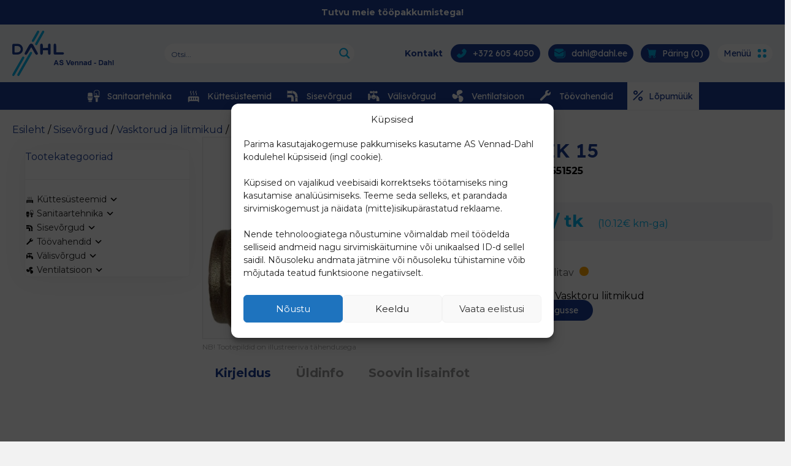

--- FILE ---
content_type: text/html; charset=UTF-8
request_url: https://dahl.ee/toode/kolmik-15/
body_size: 37690
content:
<!DOCTYPE html>
<html lang="et">
<head>
<meta charset="UTF-8" />
<meta name='viewport' content='width=device-width, initial-scale=1.0' />
<meta http-equiv='X-UA-Compatible' content='IE=edge' />
<link rel="profile" href="https://gmpg.org/xfn/11" />
<meta name='robots' content='index, follow, max-image-preview:large, max-snippet:-1, max-video-preview:-1' />

	<!-- This site is optimized with the Yoast SEO plugin v26.5 - https://yoast.com/wordpress/plugins/seo/ -->
	<title>KOLMIK 15 - AS Vennad-Dahl</title>
<link data-rocket-prefetch href="https://fonts.googleapis.com" rel="dns-prefetch">
<link data-rocket-prefetch href="https://www.dahl.ee" rel="dns-prefetch">
<link data-rocket-prefetch href="https://www.gstatic.com" rel="dns-prefetch">
<link data-rocket-prefetch href="https://cdn.jsdelivr.net" rel="dns-prefetch">
<link data-rocket-prefetch href="https://www.google.com" rel="dns-prefetch">
<link data-rocket-prefetch href="https://unpkg.com" rel="dns-prefetch">
<link data-rocket-preload as="style" href="https://fonts.googleapis.com/css2?family=Lexend:wght@100;200;300;400;500;600;700;800&#038;display=swap" rel="preload">
<link data-rocket-preload as="style" href="https://fonts.googleapis.com/css?family=Montserrat%3A300%2C400%2C700%7CLexend%3A600%2C700%7COpen%20Sans%3A300%7COpen%20Sans%3A400%7COpen%20Sans%3A700%7CLato%3A300%7CLato%3A400%7CLato%3A700&#038;display=swap" rel="preload">
<link href="https://fonts.googleapis.com/css2?family=Lexend:wght@100;200;300;400;500;600;700;800&#038;display=swap" media="print" onload="this.media=&#039;all&#039;" rel="stylesheet">
<noscript><link rel="stylesheet" href="https://fonts.googleapis.com/css2?family=Lexend:wght@100;200;300;400;500;600;700;800&#038;display=swap"></noscript>
<link href="https://fonts.googleapis.com/css?family=Montserrat%3A300%2C400%2C700%7CLexend%3A600%2C700%7COpen%20Sans%3A300%7COpen%20Sans%3A400%7COpen%20Sans%3A700%7CLato%3A300%7CLato%3A400%7CLato%3A700&#038;display=swap" media="print" onload="this.media=&#039;all&#039;" rel="stylesheet">
<noscript><link rel="stylesheet" href="https://fonts.googleapis.com/css?family=Montserrat%3A300%2C400%2C700%7CLexend%3A600%2C700%7COpen%20Sans%3A300%7COpen%20Sans%3A400%7COpen%20Sans%3A700%7CLato%3A300%7CLato%3A400%7CLato%3A700&#038;display=swap"></noscript><link rel="preload" data-rocket-preload as="image" href="https://dahl.ee/wp-content/uploads/2022/05/efd98abf8f51dd70242defecea357705b31a7fd0-600x425.jpeg" fetchpriority="high">
	<link rel="canonical" href="https://www.dahl.ee/toode/kolmik-15-2/" />
	<meta property="og:locale" content="et_EE" />
	<meta property="og:type" content="article" />
	<meta property="og:title" content="KOLMIK 15 - AS Vennad-Dahl" />
	<meta property="og:url" content="https://www.dahl.ee/toode/kolmik-15-2/" />
	<meta property="og:site_name" content="AS Vennad-Dahl" />
	<meta property="article:modified_time" content="2026-01-07T10:35:24+00:00" />
	<meta name="twitter:card" content="summary_large_image" />
	<script type="application/ld+json" class="yoast-schema-graph">{"@context":"https://schema.org","@graph":[{"@type":"WebPage","@id":"https://www.dahl.ee/toode/kolmik-15-2/","url":"https://www.dahl.ee/toode/kolmik-15-2/","name":"KOLMIK 15 - AS Vennad-Dahl","isPartOf":{"@id":"https://dahl.ee/#website"},"primaryImageOfPage":{"@id":"https://www.dahl.ee/toode/kolmik-15-2/#primaryimage"},"image":{"@id":"https://www.dahl.ee/toode/kolmik-15-2/#primaryimage"},"thumbnailUrl":"https://dahl.ee/wp-content/uploads/2022/05/efd98abf8f51dd70242defecea357705b31a7fd0.jpeg","datePublished":"2026-01-07T10:35:21+00:00","dateModified":"2026-01-07T10:35:24+00:00","breadcrumb":{"@id":"https://www.dahl.ee/toode/kolmik-15-2/#breadcrumb"},"inLanguage":"et","potentialAction":[{"@type":"ReadAction","target":["https://www.dahl.ee/toode/kolmik-15-2/"]}]},{"@type":"ImageObject","inLanguage":"et","@id":"https://www.dahl.ee/toode/kolmik-15-2/#primaryimage","url":"https://dahl.ee/wp-content/uploads/2022/05/efd98abf8f51dd70242defecea357705b31a7fd0.jpeg","contentUrl":"https://dahl.ee/wp-content/uploads/2022/05/efd98abf8f51dd70242defecea357705b31a7fd0.jpeg","width":800,"height":567},{"@type":"BreadcrumbList","@id":"https://www.dahl.ee/toode/kolmik-15-2/#breadcrumb","itemListElement":[{"@type":"ListItem","position":1,"name":"Esileht","item":"https://dahl.ee/"},{"@type":"ListItem","position":2,"name":"Tootekataloog","item":"https://dahl.ee/tootekataloog/"},{"@type":"ListItem","position":3,"name":"KOLMIK 15"}]},{"@type":"WebSite","@id":"https://dahl.ee/#website","url":"https://dahl.ee/","name":"AS Vennad-Dahl","description":"","publisher":{"@id":"https://dahl.ee/#organization"},"potentialAction":[{"@type":"SearchAction","target":{"@type":"EntryPoint","urlTemplate":"https://dahl.ee/?s={search_term_string}"},"query-input":{"@type":"PropertyValueSpecification","valueRequired":true,"valueName":"search_term_string"}}],"inLanguage":"et"},{"@type":"Organization","@id":"https://dahl.ee/#organization","name":"AS Vennad-Dahl","url":"https://dahl.ee/","logo":{"@type":"ImageObject","inLanguage":"et","@id":"https://dahl.ee/#/schema/logo/image/","url":"https://dahl.ee/wp-content/uploads/2022/01/AS-Vennad-Dahl-logo.jpg","contentUrl":"https://dahl.ee/wp-content/uploads/2022/01/AS-Vennad-Dahl-logo.jpg","width":1056,"height":536,"caption":"AS Vennad-Dahl"},"image":{"@id":"https://dahl.ee/#/schema/logo/image/"}}]}</script>
	<!-- / Yoast SEO plugin. -->


<link rel='dns-prefetch' href='//fonts.googleapis.com' />
<link href='https://fonts.gstatic.com' crossorigin rel='preconnect' />
<link rel="alternate" type="application/rss+xml" title="AS Vennad-Dahl &raquo; RSS" href="https://dahl.ee/feed/" />
<link rel="alternate" type="application/rss+xml" title="AS Vennad-Dahl &raquo; Kommentaaride RSS" href="https://dahl.ee/comments/feed/" />
<link rel="alternate" title="oEmbed (JSON)" type="application/json+oembed" href="https://dahl.ee/wp-json/oembed/1.0/embed?url=https%3A%2F%2Fdahl.ee%2Ftoode%2Fkolmik-15%2F" />
<link rel="alternate" title="oEmbed (XML)" type="text/xml+oembed" href="https://dahl.ee/wp-json/oembed/1.0/embed?url=https%3A%2F%2Fdahl.ee%2Ftoode%2Fkolmik-15%2F&#038;format=xml" />
<link rel="preload" href="https://dahl.ee/wp-content/plugins/bb-plugin/fonts/fontawesome/5.15.4/webfonts/fa-solid-900.woff2" as="font" type="font/woff2" crossorigin="anonymous">
<link rel="preload" href="https://dahl.ee/wp-content/plugins/bb-plugin/fonts/fontawesome/5.15.4/webfonts/fa-regular-400.woff2" as="font" type="font/woff2" crossorigin="anonymous">
<style id='wp-img-auto-sizes-contain-inline-css'>
img:is([sizes=auto i],[sizes^="auto," i]){contain-intrinsic-size:3000px 1500px}
/*# sourceURL=wp-img-auto-sizes-contain-inline-css */
</style>
<style id='wp-emoji-styles-inline-css'>

	img.wp-smiley, img.emoji {
		display: inline !important;
		border: none !important;
		box-shadow: none !important;
		height: 1em !important;
		width: 1em !important;
		margin: 0 0.07em !important;
		vertical-align: -0.1em !important;
		background: none !important;
		padding: 0 !important;
	}
/*# sourceURL=wp-emoji-styles-inline-css */
</style>
<style id='wp-block-library-inline-css'>
:root{--wp-block-synced-color:#7a00df;--wp-block-synced-color--rgb:122,0,223;--wp-bound-block-color:var(--wp-block-synced-color);--wp-editor-canvas-background:#ddd;--wp-admin-theme-color:#007cba;--wp-admin-theme-color--rgb:0,124,186;--wp-admin-theme-color-darker-10:#006ba1;--wp-admin-theme-color-darker-10--rgb:0,107,160.5;--wp-admin-theme-color-darker-20:#005a87;--wp-admin-theme-color-darker-20--rgb:0,90,135;--wp-admin-border-width-focus:2px}@media (min-resolution:192dpi){:root{--wp-admin-border-width-focus:1.5px}}.wp-element-button{cursor:pointer}:root .has-very-light-gray-background-color{background-color:#eee}:root .has-very-dark-gray-background-color{background-color:#313131}:root .has-very-light-gray-color{color:#eee}:root .has-very-dark-gray-color{color:#313131}:root .has-vivid-green-cyan-to-vivid-cyan-blue-gradient-background{background:linear-gradient(135deg,#00d084,#0693e3)}:root .has-purple-crush-gradient-background{background:linear-gradient(135deg,#34e2e4,#4721fb 50%,#ab1dfe)}:root .has-hazy-dawn-gradient-background{background:linear-gradient(135deg,#faaca8,#dad0ec)}:root .has-subdued-olive-gradient-background{background:linear-gradient(135deg,#fafae1,#67a671)}:root .has-atomic-cream-gradient-background{background:linear-gradient(135deg,#fdd79a,#004a59)}:root .has-nightshade-gradient-background{background:linear-gradient(135deg,#330968,#31cdcf)}:root .has-midnight-gradient-background{background:linear-gradient(135deg,#020381,#2874fc)}:root{--wp--preset--font-size--normal:16px;--wp--preset--font-size--huge:42px}.has-regular-font-size{font-size:1em}.has-larger-font-size{font-size:2.625em}.has-normal-font-size{font-size:var(--wp--preset--font-size--normal)}.has-huge-font-size{font-size:var(--wp--preset--font-size--huge)}.has-text-align-center{text-align:center}.has-text-align-left{text-align:left}.has-text-align-right{text-align:right}.has-fit-text{white-space:nowrap!important}#end-resizable-editor-section{display:none}.aligncenter{clear:both}.items-justified-left{justify-content:flex-start}.items-justified-center{justify-content:center}.items-justified-right{justify-content:flex-end}.items-justified-space-between{justify-content:space-between}.screen-reader-text{border:0;clip-path:inset(50%);height:1px;margin:-1px;overflow:hidden;padding:0;position:absolute;width:1px;word-wrap:normal!important}.screen-reader-text:focus{background-color:#ddd;clip-path:none;color:#444;display:block;font-size:1em;height:auto;left:5px;line-height:normal;padding:15px 23px 14px;text-decoration:none;top:5px;width:auto;z-index:100000}html :where(.has-border-color){border-style:solid}html :where([style*=border-top-color]){border-top-style:solid}html :where([style*=border-right-color]){border-right-style:solid}html :where([style*=border-bottom-color]){border-bottom-style:solid}html :where([style*=border-left-color]){border-left-style:solid}html :where([style*=border-width]){border-style:solid}html :where([style*=border-top-width]){border-top-style:solid}html :where([style*=border-right-width]){border-right-style:solid}html :where([style*=border-bottom-width]){border-bottom-style:solid}html :where([style*=border-left-width]){border-left-style:solid}html :where(img[class*=wp-image-]){height:auto;max-width:100%}:where(figure){margin:0 0 1em}html :where(.is-position-sticky){--wp-admin--admin-bar--position-offset:var(--wp-admin--admin-bar--height,0px)}@media screen and (max-width:600px){html :where(.is-position-sticky){--wp-admin--admin-bar--position-offset:0px}}

/*# sourceURL=wp-block-library-inline-css */
</style><style id='global-styles-inline-css'>
:root{--wp--preset--aspect-ratio--square: 1;--wp--preset--aspect-ratio--4-3: 4/3;--wp--preset--aspect-ratio--3-4: 3/4;--wp--preset--aspect-ratio--3-2: 3/2;--wp--preset--aspect-ratio--2-3: 2/3;--wp--preset--aspect-ratio--16-9: 16/9;--wp--preset--aspect-ratio--9-16: 9/16;--wp--preset--color--black: #000000;--wp--preset--color--cyan-bluish-gray: #abb8c3;--wp--preset--color--white: #ffffff;--wp--preset--color--pale-pink: #f78da7;--wp--preset--color--vivid-red: #cf2e2e;--wp--preset--color--luminous-vivid-orange: #ff6900;--wp--preset--color--luminous-vivid-amber: #fcb900;--wp--preset--color--light-green-cyan: #7bdcb5;--wp--preset--color--vivid-green-cyan: #00d084;--wp--preset--color--pale-cyan-blue: #8ed1fc;--wp--preset--color--vivid-cyan-blue: #0693e3;--wp--preset--color--vivid-purple: #9b51e0;--wp--preset--color--fl-heading-text: #1c3e95;--wp--preset--color--fl-body-bg: #f2f2f2;--wp--preset--color--fl-body-text: #000000;--wp--preset--color--fl-accent: #01b2ed;--wp--preset--color--fl-accent-hover: #00a2d8;--wp--preset--color--fl-topbar-bg: #ffffff;--wp--preset--color--fl-topbar-text: #757575;--wp--preset--color--fl-topbar-link: #2b7bb9;--wp--preset--color--fl-topbar-hover: #2b7bb9;--wp--preset--color--fl-header-bg: #ffffff;--wp--preset--color--fl-header-text: #757575;--wp--preset--color--fl-header-link: #757575;--wp--preset--color--fl-header-hover: #2b7bb9;--wp--preset--color--fl-nav-bg: #ffffff;--wp--preset--color--fl-nav-link: #757575;--wp--preset--color--fl-nav-hover: #2b7bb9;--wp--preset--color--fl-content-bg: #ffffff;--wp--preset--color--fl-footer-widgets-bg: #ffffff;--wp--preset--color--fl-footer-widgets-text: #757575;--wp--preset--color--fl-footer-widgets-link: #2b7bb9;--wp--preset--color--fl-footer-widgets-hover: #2b7bb9;--wp--preset--color--fl-footer-bg: #ffffff;--wp--preset--color--fl-footer-text: #757575;--wp--preset--color--fl-footer-link: #2b7bb9;--wp--preset--color--fl-footer-hover: #2b7bb9;--wp--preset--gradient--vivid-cyan-blue-to-vivid-purple: linear-gradient(135deg,rgb(6,147,227) 0%,rgb(155,81,224) 100%);--wp--preset--gradient--light-green-cyan-to-vivid-green-cyan: linear-gradient(135deg,rgb(122,220,180) 0%,rgb(0,208,130) 100%);--wp--preset--gradient--luminous-vivid-amber-to-luminous-vivid-orange: linear-gradient(135deg,rgb(252,185,0) 0%,rgb(255,105,0) 100%);--wp--preset--gradient--luminous-vivid-orange-to-vivid-red: linear-gradient(135deg,rgb(255,105,0) 0%,rgb(207,46,46) 100%);--wp--preset--gradient--very-light-gray-to-cyan-bluish-gray: linear-gradient(135deg,rgb(238,238,238) 0%,rgb(169,184,195) 100%);--wp--preset--gradient--cool-to-warm-spectrum: linear-gradient(135deg,rgb(74,234,220) 0%,rgb(151,120,209) 20%,rgb(207,42,186) 40%,rgb(238,44,130) 60%,rgb(251,105,98) 80%,rgb(254,248,76) 100%);--wp--preset--gradient--blush-light-purple: linear-gradient(135deg,rgb(255,206,236) 0%,rgb(152,150,240) 100%);--wp--preset--gradient--blush-bordeaux: linear-gradient(135deg,rgb(254,205,165) 0%,rgb(254,45,45) 50%,rgb(107,0,62) 100%);--wp--preset--gradient--luminous-dusk: linear-gradient(135deg,rgb(255,203,112) 0%,rgb(199,81,192) 50%,rgb(65,88,208) 100%);--wp--preset--gradient--pale-ocean: linear-gradient(135deg,rgb(255,245,203) 0%,rgb(182,227,212) 50%,rgb(51,167,181) 100%);--wp--preset--gradient--electric-grass: linear-gradient(135deg,rgb(202,248,128) 0%,rgb(113,206,126) 100%);--wp--preset--gradient--midnight: linear-gradient(135deg,rgb(2,3,129) 0%,rgb(40,116,252) 100%);--wp--preset--font-size--small: 13px;--wp--preset--font-size--medium: 20px;--wp--preset--font-size--large: 36px;--wp--preset--font-size--x-large: 42px;--wp--preset--spacing--20: 0.44rem;--wp--preset--spacing--30: 0.67rem;--wp--preset--spacing--40: 1rem;--wp--preset--spacing--50: 1.5rem;--wp--preset--spacing--60: 2.25rem;--wp--preset--spacing--70: 3.38rem;--wp--preset--spacing--80: 5.06rem;--wp--preset--shadow--natural: 6px 6px 9px rgba(0, 0, 0, 0.2);--wp--preset--shadow--deep: 12px 12px 50px rgba(0, 0, 0, 0.4);--wp--preset--shadow--sharp: 6px 6px 0px rgba(0, 0, 0, 0.2);--wp--preset--shadow--outlined: 6px 6px 0px -3px rgb(255, 255, 255), 6px 6px rgb(0, 0, 0);--wp--preset--shadow--crisp: 6px 6px 0px rgb(0, 0, 0);}:where(.is-layout-flex){gap: 0.5em;}:where(.is-layout-grid){gap: 0.5em;}body .is-layout-flex{display: flex;}.is-layout-flex{flex-wrap: wrap;align-items: center;}.is-layout-flex > :is(*, div){margin: 0;}body .is-layout-grid{display: grid;}.is-layout-grid > :is(*, div){margin: 0;}:where(.wp-block-columns.is-layout-flex){gap: 2em;}:where(.wp-block-columns.is-layout-grid){gap: 2em;}:where(.wp-block-post-template.is-layout-flex){gap: 1.25em;}:where(.wp-block-post-template.is-layout-grid){gap: 1.25em;}.has-black-color{color: var(--wp--preset--color--black) !important;}.has-cyan-bluish-gray-color{color: var(--wp--preset--color--cyan-bluish-gray) !important;}.has-white-color{color: var(--wp--preset--color--white) !important;}.has-pale-pink-color{color: var(--wp--preset--color--pale-pink) !important;}.has-vivid-red-color{color: var(--wp--preset--color--vivid-red) !important;}.has-luminous-vivid-orange-color{color: var(--wp--preset--color--luminous-vivid-orange) !important;}.has-luminous-vivid-amber-color{color: var(--wp--preset--color--luminous-vivid-amber) !important;}.has-light-green-cyan-color{color: var(--wp--preset--color--light-green-cyan) !important;}.has-vivid-green-cyan-color{color: var(--wp--preset--color--vivid-green-cyan) !important;}.has-pale-cyan-blue-color{color: var(--wp--preset--color--pale-cyan-blue) !important;}.has-vivid-cyan-blue-color{color: var(--wp--preset--color--vivid-cyan-blue) !important;}.has-vivid-purple-color{color: var(--wp--preset--color--vivid-purple) !important;}.has-black-background-color{background-color: var(--wp--preset--color--black) !important;}.has-cyan-bluish-gray-background-color{background-color: var(--wp--preset--color--cyan-bluish-gray) !important;}.has-white-background-color{background-color: var(--wp--preset--color--white) !important;}.has-pale-pink-background-color{background-color: var(--wp--preset--color--pale-pink) !important;}.has-vivid-red-background-color{background-color: var(--wp--preset--color--vivid-red) !important;}.has-luminous-vivid-orange-background-color{background-color: var(--wp--preset--color--luminous-vivid-orange) !important;}.has-luminous-vivid-amber-background-color{background-color: var(--wp--preset--color--luminous-vivid-amber) !important;}.has-light-green-cyan-background-color{background-color: var(--wp--preset--color--light-green-cyan) !important;}.has-vivid-green-cyan-background-color{background-color: var(--wp--preset--color--vivid-green-cyan) !important;}.has-pale-cyan-blue-background-color{background-color: var(--wp--preset--color--pale-cyan-blue) !important;}.has-vivid-cyan-blue-background-color{background-color: var(--wp--preset--color--vivid-cyan-blue) !important;}.has-vivid-purple-background-color{background-color: var(--wp--preset--color--vivid-purple) !important;}.has-black-border-color{border-color: var(--wp--preset--color--black) !important;}.has-cyan-bluish-gray-border-color{border-color: var(--wp--preset--color--cyan-bluish-gray) !important;}.has-white-border-color{border-color: var(--wp--preset--color--white) !important;}.has-pale-pink-border-color{border-color: var(--wp--preset--color--pale-pink) !important;}.has-vivid-red-border-color{border-color: var(--wp--preset--color--vivid-red) !important;}.has-luminous-vivid-orange-border-color{border-color: var(--wp--preset--color--luminous-vivid-orange) !important;}.has-luminous-vivid-amber-border-color{border-color: var(--wp--preset--color--luminous-vivid-amber) !important;}.has-light-green-cyan-border-color{border-color: var(--wp--preset--color--light-green-cyan) !important;}.has-vivid-green-cyan-border-color{border-color: var(--wp--preset--color--vivid-green-cyan) !important;}.has-pale-cyan-blue-border-color{border-color: var(--wp--preset--color--pale-cyan-blue) !important;}.has-vivid-cyan-blue-border-color{border-color: var(--wp--preset--color--vivid-cyan-blue) !important;}.has-vivid-purple-border-color{border-color: var(--wp--preset--color--vivid-purple) !important;}.has-vivid-cyan-blue-to-vivid-purple-gradient-background{background: var(--wp--preset--gradient--vivid-cyan-blue-to-vivid-purple) !important;}.has-light-green-cyan-to-vivid-green-cyan-gradient-background{background: var(--wp--preset--gradient--light-green-cyan-to-vivid-green-cyan) !important;}.has-luminous-vivid-amber-to-luminous-vivid-orange-gradient-background{background: var(--wp--preset--gradient--luminous-vivid-amber-to-luminous-vivid-orange) !important;}.has-luminous-vivid-orange-to-vivid-red-gradient-background{background: var(--wp--preset--gradient--luminous-vivid-orange-to-vivid-red) !important;}.has-very-light-gray-to-cyan-bluish-gray-gradient-background{background: var(--wp--preset--gradient--very-light-gray-to-cyan-bluish-gray) !important;}.has-cool-to-warm-spectrum-gradient-background{background: var(--wp--preset--gradient--cool-to-warm-spectrum) !important;}.has-blush-light-purple-gradient-background{background: var(--wp--preset--gradient--blush-light-purple) !important;}.has-blush-bordeaux-gradient-background{background: var(--wp--preset--gradient--blush-bordeaux) !important;}.has-luminous-dusk-gradient-background{background: var(--wp--preset--gradient--luminous-dusk) !important;}.has-pale-ocean-gradient-background{background: var(--wp--preset--gradient--pale-ocean) !important;}.has-electric-grass-gradient-background{background: var(--wp--preset--gradient--electric-grass) !important;}.has-midnight-gradient-background{background: var(--wp--preset--gradient--midnight) !important;}.has-small-font-size{font-size: var(--wp--preset--font-size--small) !important;}.has-medium-font-size{font-size: var(--wp--preset--font-size--medium) !important;}.has-large-font-size{font-size: var(--wp--preset--font-size--large) !important;}.has-x-large-font-size{font-size: var(--wp--preset--font-size--x-large) !important;}
/*# sourceURL=global-styles-inline-css */
</style>

<style id='classic-theme-styles-inline-css'>
/*! This file is auto-generated */
.wp-block-button__link{color:#fff;background-color:#32373c;border-radius:9999px;box-shadow:none;text-decoration:none;padding:calc(.667em + 2px) calc(1.333em + 2px);font-size:1.125em}.wp-block-file__button{background:#32373c;color:#fff;text-decoration:none}
/*# sourceURL=/wp-includes/css/classic-themes.min.css */
</style>
<link data-minify="1" rel='stylesheet' id='simple-banner-style-css' href='https://dahl.ee/wp-content/cache/min/1/wp-content/plugins/simple-banner/simple-banner.css?ver=1767004211' media='all' />
<link data-minify="1" rel='stylesheet' id='woocommerce-layout-css' href='https://dahl.ee/wp-content/cache/min/1/wp-content/plugins/woocommerce/assets/css/woocommerce-layout.css?ver=1767004211' media='all' />
<link data-minify="1" rel='stylesheet' id='woocommerce-smallscreen-css' href='https://dahl.ee/wp-content/cache/min/1/wp-content/plugins/woocommerce/assets/css/woocommerce-smallscreen.css?ver=1767004211' media='only screen and (max-width: 767px)' />
<link data-minify="1" rel='stylesheet' id='woocommerce-general-css' href='https://dahl.ee/wp-content/cache/min/1/wp-content/plugins/woocommerce/assets/css/woocommerce.css?ver=1767004211' media='all' />
<style id='woocommerce-inline-inline-css'>
.woocommerce form .form-row .required { visibility: visible; }
/*# sourceURL=woocommerce-inline-inline-css */
</style>
<link rel='stylesheet' id='cmplz-general-css' href='https://dahl.ee/wp-content/plugins/complianz-gdpr/assets/css/cookieblocker.min.css?ver=1764848191' media='all' />
<link data-minify="1" rel='stylesheet' id='font-awesome-5-css' href='https://dahl.ee/wp-content/cache/min/1/wp-content/plugins/bb-plugin/fonts/fontawesome/5.15.4/css/all.min.css?ver=1767004211' media='all' />
<link data-minify="1" rel='stylesheet' id='fl-builder-layout-bundle-1acd32af654181611e3139492596d1f3-css' href='https://dahl.ee/wp-content/cache/min/1/wp-content/uploads/bb-plugin/cache/1acd32af654181611e3139492596d1f3-layout-bundle.css?ver=1767004211' media='all' />
<link data-minify="1" rel='stylesheet' id='brands-styles-css' href='https://dahl.ee/wp-content/cache/min/1/wp-content/plugins/woocommerce/assets/css/brands.css?ver=1767004211' media='all' />
<link data-minify="1" rel='stylesheet' id='wpdreams-ajaxsearchpro-instances-css' href='https://dahl.ee/wp-content/cache/min/1/wp-content/uploads/asp_upload/style.instances-ho-is-po-no-da-co-au-ga-se-is.css?ver=1767004211' media='all' />
<link data-minify="1" rel='stylesheet' id='yith_ywraq_frontend-css' href='https://dahl.ee/wp-content/cache/min/1/wp-content/plugins/yith-woocommerce-request-a-quote-premium/assets/css/ywraq-frontend.css?ver=1767004211' media='all' />
<style id='yith_ywraq_frontend-inline-css'>
.woocommerce .add-request-quote-button.button, .woocommerce .add-request-quote-button-addons.button{
    background-color: #1c3e95!important;
    color: #fff!important;
}
.woocommerce .add-request-quote-button.button:hover,  .woocommerce .add-request-quote-button-addons.button:hover{
    background-color: #152e6f!important;
    color: #fff!important;
}
.woocommerce a.add-request-quote-button{
    color: #fff!important;
}

.woocommerce a.add-request-quote-button:hover{
    color: #fff!important;
}

/*# sourceURL=yith_ywraq_frontend-inline-css */
</style>
<link rel='stylesheet' id='jquery-magnificpopup-css' href='https://dahl.ee/wp-content/plugins/bb-plugin/css/jquery.magnificpopup.min.css?ver=2.8.6.1' media='all' />
<link rel='stylesheet' id='base-css' href='https://dahl.ee/wp-content/themes/bb-theme/css/base.min.css?ver=1.7.17.1' media='all' />
<link data-minify="1" rel='stylesheet' id='fl-automator-skin-css' href='https://dahl.ee/wp-content/cache/min/1/wp-content/uploads/bb-theme/skin-67485a3297bec.css?ver=1767004211' media='all' />
<link data-minify="1" rel='stylesheet' id='fl-child-theme-css' href='https://dahl.ee/wp-content/cache/min/1/wp-content/themes/dahl/style.css?ver=1767004211' media='all' />
<link rel='stylesheet' id='pp-animate-css' href='https://dahl.ee/wp-content/plugins/bbpowerpack/assets/css/animate.min.css?ver=3.5.1' media='all' />

<script src="https://dahl.ee/wp-includes/js/jquery/jquery.min.js?ver=3.7.1" id="jquery-core-js"></script>
<script src="https://dahl.ee/wp-includes/js/jquery/jquery-migrate.min.js?ver=3.4.1" id="jquery-migrate-js"></script>
<script id="jquery-js-after">
if (typeof (window.wpfReadyList) == "undefined") {
			var v = jQuery.fn.jquery;
			if (v && parseInt(v) >= 3 && window.self === window.top) {
				var readyList=[];
				window.originalReadyMethod = jQuery.fn.ready;
				jQuery.fn.ready = function(){
					if(arguments.length && arguments.length > 0 && typeof arguments[0] === "function") {
						readyList.push({"c": this, "a": arguments});
					}
					return window.originalReadyMethod.apply( this, arguments );
				};
				window.wpfReadyList = readyList;
			}}
//# sourceURL=jquery-js-after
</script>
<script src="https://dahl.ee/wp-includes/js/dist/hooks.min.js?ver=dd5603f07f9220ed27f1" id="wp-hooks-js"></script>
<script id="say-what-js-js-extra">
var say_what_data = {"replacements":{"yith-woocommerce-request-a-quote|This is a required field.|":"See on n\u00f5utud v\u00e4li.","yith-woocommerce-request-a-quote|%s is required.|":"%s on n\u00f5utud.","yith-woocommerce-request-a-quote| %s is not a valid email address.|":" %s ei ole \u00f5iges formaadis.","yith-woocommerce-request-a-quote|Customer's Message:|":"Kliendi s\u00f5num:","yith-woocommerce-request-a-quote|Customer's details|":"Kliendi andmed","yith-woocommerce-request-a-quote|Total:|":"Kokku (km-ta):","yith-woocommerce-request-a-quote|You can see details here:|":"Vaata p\u00e4ringut veebis:","yith-woocommerce-request-a-quote|Return to Shop|":"Tagasi poodi","yith-woocommerce-request-a-quote|Quote Details|":"P\u00e4rningu andmed","yith-woocommerce-request-a-quote|Request date|":"P\u00e4ringu esitamise kuup\u00e4ev","yith-woocommerce-request-a-quote|New Quote Request|":"P\u00e4ring esitatud","yith-woocommerce-request-a-quote|Order Status:|":"P\u00e4ringu olek:","yith-woocommerce-request-a-quote|Additional Information|":"Lisainformatsioon","yith-woocommerce-request-a-quote|Customer's message|":"Kliendi s\u00f5num","yith-woocommerce-request-a-quote|Name:|":"Nimi:","yith-woocommerce-request-a-quote| SKU:|":" #"}};
//# sourceURL=say-what-js-js-extra
</script>
<script src="https://dahl.ee/wp-content/plugins/say-what/assets/build/frontend.js?ver=fd31684c45e4d85aeb4e" id="say-what-js-js"></script>
<script id="simple-banner-script-js-before">
const simpleBannerScriptParams = {"pro_version_enabled":"","debug_mode":"","id":29783,"version":"3.1.2","banner_params":[{"hide_simple_banner":"no","simple_banner_prepend_element":"header","simple_banner_position":"static","header_margin":"","header_padding":"","wp_body_open_enabled":"","wp_body_open":true,"simple_banner_z_index":"","simple_banner_text":"<a href=\"https:\/\/dahl.ee\/uudised\/#toopakkumised\">Tutvu meie t\u00f6\u00f6pakkumistega!<\/a>","disabled_on_current_page":false,"disabled_pages_array":[],"is_current_page_a_post":false,"disabled_on_posts":"","simple_banner_disabled_page_paths":"","simple_banner_font_size":"14px","simple_banner_color":"#1c3e95","simple_banner_text_color":"","simple_banner_link_color":"#ffffff","simple_banner_close_color":"","simple_banner_custom_css":"","simple_banner_scrolling_custom_css":"","simple_banner_text_custom_css":"","simple_banner_button_css":"","site_custom_css":"","keep_site_custom_css":"","site_custom_js":"","keep_site_custom_js":"","close_button_enabled":"","close_button_expiration":"","close_button_cookie_set":false,"current_date":{"date":"2026-01-25 05:30:00.241869","timezone_type":3,"timezone":"UTC"},"start_date":{"date":"2026-01-25 05:30:00.241872","timezone_type":3,"timezone":"UTC"},"end_date":{"date":"2026-01-25 05:30:00.241873","timezone_type":3,"timezone":"UTC"},"simple_banner_start_after_date":"","simple_banner_remove_after_date":"","simple_banner_insert_inside_element":""}]}
//# sourceURL=simple-banner-script-js-before
</script>
<script src="https://dahl.ee/wp-content/plugins/simple-banner/simple-banner.js?ver=3.1.2" id="simple-banner-script-js"></script>
<script src="https://dahl.ee/wp-content/plugins/woocommerce/assets/js/jquery-blockui/jquery.blockUI.min.js?ver=2.7.0-wc.10.3.6" id="wc-jquery-blockui-js" defer data-wp-strategy="defer"></script>
<script id="wc-add-to-cart-js-extra">
var wc_add_to_cart_params = {"ajax_url":"/wp-admin/admin-ajax.php","wc_ajax_url":"/?wc-ajax=%%endpoint%%","i18n_view_cart":"Vaata ostukorvi","cart_url":"https://dahl.ee/?page_id=220","is_cart":"","cart_redirect_after_add":"no"};
//# sourceURL=wc-add-to-cart-js-extra
</script>
<script src="https://dahl.ee/wp-content/plugins/woocommerce/assets/js/frontend/add-to-cart.min.js?ver=10.3.6" id="wc-add-to-cart-js" defer data-wp-strategy="defer"></script>
<script src="https://dahl.ee/wp-content/plugins/woocommerce/assets/js/flexslider/jquery.flexslider.min.js?ver=2.7.2-wc.10.3.6" id="wc-flexslider-js" defer data-wp-strategy="defer"></script>
<script id="wc-single-product-js-extra">
var wc_single_product_params = {"i18n_required_rating_text":"Palun vali hinnang","i18n_rating_options":["1 of 5 stars","2 of 5 stars","3 of 5 stars","4 of 5 stars","5 of 5 stars"],"i18n_product_gallery_trigger_text":"View full-screen image gallery","review_rating_required":"yes","flexslider":{"rtl":false,"animation":"slide","smoothHeight":true,"directionNav":false,"controlNav":"thumbnails","slideshow":false,"animationSpeed":500,"animationLoop":false,"allowOneSlide":false},"zoom_enabled":"","zoom_options":[],"photoswipe_enabled":"","photoswipe_options":{"shareEl":false,"closeOnScroll":false,"history":false,"hideAnimationDuration":0,"showAnimationDuration":0},"flexslider_enabled":"1"};
//# sourceURL=wc-single-product-js-extra
</script>
<script src="https://dahl.ee/wp-content/plugins/woocommerce/assets/js/frontend/single-product.min.js?ver=10.3.6" id="wc-single-product-js" defer data-wp-strategy="defer"></script>
<script src="https://dahl.ee/wp-content/plugins/woocommerce/assets/js/js-cookie/js.cookie.min.js?ver=2.1.4-wc.10.3.6" id="wc-js-cookie-js" defer data-wp-strategy="defer"></script>
<script id="woocommerce-js-extra">
var woocommerce_params = {"ajax_url":"/wp-admin/admin-ajax.php","wc_ajax_url":"/?wc-ajax=%%endpoint%%","i18n_password_show":"Show password","i18n_password_hide":"Hide password"};
//# sourceURL=woocommerce-js-extra
</script>
<script src="https://dahl.ee/wp-content/plugins/woocommerce/assets/js/frontend/woocommerce.min.js?ver=10.3.6" id="woocommerce-js" defer data-wp-strategy="defer"></script>
<link rel="https://api.w.org/" href="https://dahl.ee/wp-json/" /><link rel="alternate" title="JSON" type="application/json" href="https://dahl.ee/wp-json/wp/v2/product/29783" /><link rel="EditURI" type="application/rsd+xml" title="RSD" href="https://dahl.ee/xmlrpc.php?rsd" />
<meta name="generator" content="WordPress 6.9" />
<meta name="generator" content="WooCommerce 10.3.6" />
<link rel='shortlink' href='https://dahl.ee/?p=29783' />
		<script>
			var bb_powerpack = {
				version: '2.40.9',
				getAjaxUrl: function() { return atob( 'aHR0cHM6Ly9kYWhsLmVlL3dwLWFkbWluL2FkbWluLWFqYXgucGhw' ); },
				callback: function() {},
				mapMarkerData: {},
				post_id: '29783',
				search_term: '',
				current_page: 'https://dahl.ee/toode/kolmik-15/',
				conditionals: {
					is_front_page: false,
					is_home: false,
					is_archive: false,
					current_post_type: '',
					is_tax: false,
										is_author: false,
					current_author: false,
					is_search: false,
									}
			};
		</script>
		<style id="simple-banner-position" type="text/css">.simple-banner{position:static;}</style><style id="simple-banner-font-size" type="text/css">.simple-banner .simple-banner-text{font-size:14px;}</style><style id="simple-banner-background-color" type="text/css">.simple-banner{background:#1c3e95;}</style><style id="simple-banner-text-color" type="text/css">.simple-banner .simple-banner-text{color: #ffffff;}</style><style id="simple-banner-link-color" type="text/css">.simple-banner .simple-banner-text a{color:#ffffff;}</style><style id="simple-banner-z-index" type="text/css">.simple-banner{z-index: 99999;}</style><style id="simple-banner-site-custom-css-dummy" type="text/css"></style><script id="simple-banner-site-custom-js-dummy" type="text/javascript"></script>			<style>.cmplz-hidden {
					display: none !important;
				}</style>	<noscript><style>.woocommerce-product-gallery{ opacity: 1 !important; }</style></noscript>
				<link rel="preload" href="https://dahl.ee/wp-content/plugins/ajax-search-pro/css/fonts/icons/icons2.woff2" as="font" crossorigin="anonymous" />
            			<style>
                .asp_m{height: 0;}            </style>
			            				<link rel="preconnect" href="https://fonts.gstatic.com" crossorigin />
				
				
				<link rel="icon" href="https://dahl.ee/wp-content/uploads/2022/01/cropped-Dahl-Favicon-32x32.png" sizes="32x32" />
<link rel="icon" href="https://dahl.ee/wp-content/uploads/2022/01/cropped-Dahl-Favicon-192x192.png" sizes="192x192" />
<link rel="apple-touch-icon" href="https://dahl.ee/wp-content/uploads/2022/01/cropped-Dahl-Favicon-180x180.png" />
<meta name="msapplication-TileImage" content="https://dahl.ee/wp-content/uploads/2022/01/cropped-Dahl-Favicon-270x270.png" />
<noscript><style id="rocket-lazyload-nojs-css">.rll-youtube-player, [data-lazy-src]{display:none !important;}</style></noscript><link rel="preconnect" href="https://fonts.googleapis.com">
<link rel="preconnect" href="https://fonts.gstatic.com" crossorigin>

<meta name="google-site-verification" content="iCG_M2lJWypuhVbHMGtbOgfHoPYGlPFNQ87XfRpJqsA" />

<!-- Alpine Plugins -->
<script defer src="https://cdn.jsdelivr.net/npm/@alpinejs/collapse@3.x.x/dist/cdn.min.js"></script>
 
<!-- Alpine Core -->
<script defer src="https://cdn.jsdelivr.net/npm/alpinejs@3.x.x/dist/cdn.min.js"></script>
<link data-minify="1" rel='stylesheet' id='contact-form-7-css' href='https://dahl.ee/wp-content/cache/min/1/wp-content/plugins/contact-form-7/includes/css/styles.css?ver=1767004211' media='all' />
<meta name="generator" content="WP Rocket 3.20.1.2" data-wpr-features="wpr_lazyload_images wpr_preconnect_external_domains wpr_oci wpr_image_dimensions wpr_minify_css wpr_desktop" /></head>
<body data-rsssl=1 data-cmplz=1 class="wp-singular product-template-default single single-product postid-29783 wp-theme-bb-theme wp-child-theme-dahl theme-bb-theme fl-builder-2-8-6-1 fl-themer-1-4-11-2 fl-theme-1-7-17-1 woocommerce woocommerce-page woocommerce-no-js fl-theme-builder-header fl-theme-builder-header-header fl-theme-builder-footer fl-theme-builder-footer-footer fl-theme-builder-singular fl-theme-builder-singular-tooteleht fl-framework-base fl-preset-default fl-full-width fl-search-active woo-4 woo-products-per-page-16" itemscope="itemscope" itemtype="https://schema.org/WebPage">
<a aria-label="Skip to content" class="fl-screen-reader-text" href="#fl-main-content">Skip to content</a><div  class="fl-page">
	<header  class="fl-builder-content fl-builder-content-80 fl-builder-global-templates-locked" data-post-id="80" data-type="header" data-sticky="1" data-sticky-on="" data-sticky-breakpoint="medium" data-shrink="0" data-overlay="0" data-overlay-bg="transparent" data-shrink-image-height="50px" role="banner" itemscope="itemscope" itemtype="http://schema.org/WPHeader"><div  class="fl-row fl-row-full-width fl-row-bg-color fl-node-61aa1699983ad fl-row-default-height fl-row-align-center fl-visible-desktop fl-visible-large" data-node="61aa1699983ad">
	<div class="fl-row-content-wrap">
						<div class="fl-row-content fl-row-fixed-width fl-node-content">
		
<div class="fl-col-group fl-node-61aa169999210 fl-col-group-equal-height fl-col-group-align-center" data-node="61aa169999210">
			<div class="fl-col fl-node-61aa1699992c5 fl-col-bg-color fl-col-small" data-node="61aa1699992c5">
	<div class="fl-col-content fl-node-content"><div class="fl-module fl-module-photo fl-node-61aa16a5810a3" data-node="61aa16a5810a3">
	<div class="fl-module-content fl-node-content">
		<div class="fl-photo fl-photo-align-left" itemscope itemtype="https://schema.org/ImageObject">
	<div class="fl-photo-content fl-photo-img-svg">
				<a href="https://dahl.ee/"  target="_self" itemprop="url">
				<img decoding="async" class="fl-photo-img wp-image-211 size-full" src="https://dahl.ee/wp-content/uploads/2021/12/Vennad-Dahl-Logo.svg" alt="Vennad Dahl Logo" itemprop="image" height="74" width="166" title="Vennad Dahl Logo"  data-no-lazy="1" />
				</a>
					</div>
	</div>
	</div>
</div>
</div>
</div>
			<div class="fl-col fl-node-61aa1699992c7 fl-col-bg-color fl-col-small" data-node="61aa1699992c7">
	<div class="fl-col-content fl-node-content"><div class="fl-module fl-module-html fl-node-61af67e31fe67" data-node="61af67e31fe67">
	<div class="fl-module-content fl-node-content">
		<div class="fl-html">
	<div class="asp_w_container">
	<div class='asp_w asp_m asp_m_1 asp_m_1_1 wpdreams_asp_sc wpdreams_asp_sc-1 ajaxsearchpro asp_main_container  asp_non_compact'
		 data-id="1"
		 data-name="Otsing päises"
		 		 data-instance="1"
		 id='ajaxsearchpro1_1'>

		<div class="probox">
	
	<div class='promagnifier' tabindex="101">
				<div class='asp_text_button hiddend'>
			Otsi		</div>
		<div class='innericon'>
			<svg xmlns="http://www.w3.org/2000/svg" width="22" height="22" viewBox="0 0 512 512"><path d="M460.355 421.59l-106.51-106.512c20.04-27.553 31.884-61.437 31.884-98.037C385.73 124.935 310.792 50 218.685 50c-92.106 0-167.04 74.934-167.04 167.04 0 92.107 74.935 167.042 167.04 167.042 34.912 0 67.352-10.773 94.184-29.158L419.945 462l40.41-40.41zM100.63 217.04c0-65.095 52.96-118.055 118.056-118.055 65.098 0 118.057 52.96 118.057 118.056 0 65.097-52.96 118.057-118.057 118.057-65.096 0-118.055-52.96-118.055-118.056z"/></svg>		</div>
		<div class="asp_clear"></div>
	</div>

	
    
    <div class='prosettings' style='display:none;' data-opened=0>
                <div class='innericon'>
            <svg xmlns="http://www.w3.org/2000/svg" width="22" height="22" viewBox="0 0 512 512"><path d="M170 294c0 33.138-26.862 60-60 60-33.137 0-60-26.862-60-60 0-33.137 26.863-60 60-60 33.138 0 60 26.863 60 60zm-60 90c-6.872 0-13.565-.777-20-2.243V422c0 11.046 8.954 20 20 20s20-8.954 20-20v-40.243c-6.435 1.466-13.128 2.243-20 2.243zm0-180c6.872 0 13.565.777 20 2.243V90c0-11.046-8.954-20-20-20s-20 8.954-20 20v116.243c6.435-1.466 13.128-2.243 20-2.243zm146-7c12.13 0 22 9.87 22 22s-9.87 22-22 22-22-9.87-22-22 9.87-22 22-22zm0-38c-33.137 0-60 26.863-60 60 0 33.138 26.863 60 60 60 33.138 0 60-26.862 60-60 0-33.137-26.862-60-60-60zm0-30c6.872 0 13.565.777 20 2.243V90c0-11.046-8.954-20-20-20s-20 8.954-20 20v41.243c6.435-1.466 13.128-2.243 20-2.243zm0 180c-6.872 0-13.565-.777-20-2.243V422c0 11.046 8.954 20 20 20s20-8.954 20-20V306.757c-6.435 1.466-13.128 2.243-20 2.243zm146-75c-33.137 0-60 26.863-60 60 0 33.138 26.863 60 60 60 33.138 0 60-26.862 60-60 0-33.137-26.862-60-60-60zm0-30c6.872 0 13.565.777 20 2.243V90c0-11.046-8.954-20-20-20s-20 8.954-20 20v116.243c6.435-1.466 13.128-2.243 20-2.243zm0 180c-6.872 0-13.565-.777-20-2.243V422c0 11.046 8.954 20 20 20s20-8.954 20-20v-40.243c-6.435 1.466-13.128 2.243-20 2.243z"/></svg>        </div>
    </div>

    
    
    <div class='proinput'>
        <form action='#' autocomplete="off" aria-label="Search form 1">
            <input type='search' class='orig'
				   tabindex="100"
                   placeholder='Otsi...'
                   name='phrase' value=''
                   aria-label="Search input 1"
                   autocomplete="off"/>
            <input type='text' class='autocomplete' name='phrase' value=''
                   aria-label="Search autocomplete, ignore please"
                   aria-hidden="true"
                   autocomplete="off" disabled/>
            <input type='submit'
                   aria-hidden="true"
                   aria-label="Hidden button"
                   style='width:0; height: 0; visibility: hidden;'>
        </form>
    </div>

    
    
    <div class='proloading'>
                        <div class="asp_loader">
            <div class="asp_loader-inner asp_simple-circle">
                        </div>
        </div>
                    </div>

            <div class='proclose'>
            <svg version="1.1" xmlns="http://www.w3.org/2000/svg" xmlns:xlink="http://www.w3.org/1999/xlink" x="0px"
                 y="0px"
                 width="512px" height="512px" viewBox="0 0 512 512" enable-background="new 0 0 512 512"
                 xml:space="preserve">
            <polygon points="438.393,374.595 319.757,255.977 438.378,137.348 374.595,73.607 255.995,192.225 137.375,73.622 73.607,137.352 192.246,255.983 73.622,374.625 137.352,438.393 256.002,319.734 374.652,438.378 "/>
            </svg>
        </div>
    
    
</div>	</div>
	<div class='asp_data_container' style="display:none !important;">
		<div class="asp_init_data"
	 style="display:none !important;"
	 id="asp_init_id_1_1"
	 data-asp-id="1"
	 data-asp-instance="1"
	 data-aspdata="[base64]/cz17cGhyYXNlfSIsDQogICAgICAgICJlbGVtZW50b3JfdXJsIjogImh0dHBzOi8vZGFobC5lZS8/[base64]/cz17cGhyYXNlfSIsDQogICAgICAgICJlbGVtZW50b3JfdXJsIjogImh0dHBzOi8vZGFobC5lZS8/[base64]/cz17cGhyYXNlfSIsDQogICAgICAgICJlbGVtZW50b3JfdXJsIjogImh0dHBzOi8vZGFobC5lZS8/[base64]"></div>
<div class='asp_hidden_data' style="display:none !important;">
    <div class='asp_item_overlay'>
        <div class='asp_item_inner'>
            <svg xmlns="http://www.w3.org/2000/svg" width="22" height="22" viewBox="0 0 512 512"><path d="M448.225 394.243l-85.387-85.385c16.55-26.08 26.146-56.986 26.146-90.094 0-92.99-75.652-168.64-168.643-168.64-92.988 0-168.64 75.65-168.64 168.64s75.65 168.64 168.64 168.64c31.466 0 60.94-8.67 86.176-23.734l86.14 86.142c36.755 36.754 92.355-18.783 55.57-55.57zm-344.233-175.48c0-64.155 52.192-116.35 116.35-116.35s116.353 52.194 116.353 116.35S284.5 335.117 220.342 335.117s-116.35-52.196-116.35-116.352zm34.463-30.26c34.057-78.9 148.668-69.75 170.248 12.863-43.482-51.037-119.984-56.532-170.248-12.862z"/></svg>                    </div>
    </div>
</div>	</div>
	<div id='__original__ajaxsearchprores1_1' class='asp_w asp_r asp_r_1 asp_r_1_1 vertical ajaxsearchpro wpdreams_asp_sc wpdreams_asp_sc-1'
     data-id="1"
     data-instance="1">

    
    
    
    <div class="results">

        
        <div class="resdrg">
        </div>

        
    </div>

    
                    <div class="asp_showmore_container">
            <p class='showmore'>
                <a class='asp_showmore'>Veel tulemusi... <span></span></a>
            </p>
            <div class="asp_moreres_loader" style="display: none;">
                <div class="asp_moreres_loader-inner"></div>
            </div>
        </div>
            
    

    <div class="asp_res_loader hiddend">
                    <div class="asp_loader">
                <div class="asp_loader-inner asp_simple-circle">
                                </div>
            </div>
            </div>
</div>	<div id='__original__ajaxsearchprosettings1_1'
		 class="asp_w asp_ss asp_ss_1 asp_s asp_s_1 asp_s_1_1 wpdreams_asp_sc wpdreams_asp_sc-1 ajaxsearchpro searchsettings"
		 data-id="1"
		 data-instance="1">
	<form name='options' class="asp-fss-flex" autocomplete = 'off'>
        <input type="hidden" style="display:none;" name="current_page_id" value="29783">
            <input type="hidden" style="display:none;" name="woo_currency" value="EUR">
            <input type='hidden' name='qtranslate_lang' style="display:none;"
               value='0'/>
    	    <input type="hidden" name="filters_changed" style="display:none;" value="0">
    <input type="hidden" name="filters_initial" style="display:none;" value="1">
    <fieldset class="asp_filter_generic asp_filter_id_1 asp_filter_n_0 hiddend">
            <legend>Generic filters</legend>
    
		<input type="checkbox" value="exact"
			   id="set_exact1_1"
			   style="display:none;"
			   			   name="asp_gen[]" />
    
		<input type="checkbox" value="title"
			   id="set_title1_1"
			   style="display:none;"
			   data-origvalue="1"			   name="asp_gen[]"  checked="checked"/>
    
		<input type="checkbox" value="content"
			   id="set_content1_1"
			   style="display:none;"
			   data-origvalue="1"			   name="asp_gen[]"  checked="checked"/>
    
		<input type="checkbox" value="excerpt"
			   id="set_excerpt1_1"
			   style="display:none;"
			   data-origvalue="1"			   name="asp_gen[]"  checked="checked"/>
    </fieldset>        <input type="checkbox"
               style="display: none !important;"
               value="product"
               aria-label="Hidden label"
               aria-hidden="true"
               id="1_1customset_1_1100"
               name="customset[]" checked="checked"/>
                <input type="checkbox"
               style="display: none !important;"
               value="post"
               aria-label="Hidden label"
               aria-hidden="true"
               id="1_1customset_1_1101"
               name="customset[]" checked="checked"/>
                <input type="checkbox"
               style="display: none !important;"
               value="page"
               aria-label="Hidden label"
               aria-hidden="true"
               id="1_1customset_1_1102"
               name="customset[]" checked="checked"/>
            <div style="clear:both;"></div>
</form>	</div>

			</div>
</div>
	</div>
</div>
</div>
</div>
			<div class="fl-col fl-node-61aa1699992c8 fl-col-bg-color" data-node="61aa1699992c8">
	<div class="fl-col-content fl-node-content"><div class="fl-module fl-module-html fl-node-61af48c55489d" data-node="61af48c55489d">
	<div class="fl-module-content fl-node-content">
		<div class="fl-html">
	<div class="contactBlockWrapper">
<div class="contactBlock">
    <a class="titleLinkHeader" href="https://dahl.ee/kontakt">Kontakt</a>
    <a class="headerLink contactLink" href="tel:+372 605 4050">
        <img width="16" height="17" decoding="async" class="headerIcon" src="https://dahl.ee/wp-content/uploads/2021/12/Phone-Icon.svg">
        <span>+372 605 4050</span>
    </a>
    <a class="headerLink contactLink" href="mailto:dahl@dahl.ee">
        <img width="18" height="16" decoding="async" class="headerIcon" src="https://dahl.ee/wp-content/uploads/2021/12/Email-Icon.svg">
        <span>dahl@dahl.ee</span>
    </a>
    <a class="headerLink contactLink" href="https://dahl.ee/paringukorv">
        <img width="15" height="15" decoding="async" class="headerIcon" src="https://dahl.ee/wp-content/uploads/2021/12/Shopping-Cart-Icon.svg">
        <span>Päring (<div class="ywraq_number_items" data-show_url="no" data-item_name=")" data-item_plural_name=")">0<span>)</span></div></span>
    </a>
    
        <a class="headerLink menuLink menuToggle">
        <img width="15" height="15" decoding="async" class="headerIcon" src="https://dahl.ee/wp-content/uploads/2021/12/Menu-Icon.svg">
        <span>Menüü</span>
    </a>
    
</div>
</div></div>
	</div>
</div>
</div>
</div>
	</div>
		</div>
	</div>
</div>
<div  class="fl-row fl-row-full-width fl-row-bg-color fl-node-61af61b0db811 fl-row-default-height fl-row-align-center fl-visible-desktop fl-visible-large" data-node="61af61b0db811">
	<div class="fl-row-content-wrap">
						<div class="fl-row-content fl-row-fixed-width fl-node-content">
		
<div class="fl-col-group fl-node-61af61b0dfe70" data-node="61af61b0dfe70">
			<div class="fl-col fl-node-61af61b0dff51 fl-col-bg-color" data-node="61af61b0dff51">
	<div class="fl-col-content fl-node-content"><div class="fl-module fl-module-html fl-node-61af61c99c72a" data-node="61af61c99c72a">
	<div class="fl-module-content fl-node-content">
		<div class="fl-html">
	<div class="categoriesNav">
    
    <a href="https://dahl.ee/tootekategooria/sanitaartehnika" class="categoryLink">
        <img width="27" height="27" decoding="async" src="https://dahl.ee/wp-content/uploads/2021/12/Santehnika-Ikoon.svg">
        <span>Sanitaartehnika</span>
    </a>

    <a href="https://dahl.ee/tootekategooria/kyttesysteemid" class="categoryLink">
        <img width="28" height="27" decoding="async" src="https://dahl.ee/wp-content/uploads/2021/12/Küttesüsteemid-ikood.svg">
        <span>Küttesüsteemid</span>
    </a>
    
    <a href="https://dahl.ee/tootekategooria/sisevorgud" class="categoryLink">
        <img width="28" height="27" decoding="async" src="https://dahl.ee/wp-content/uploads/2021/12/Sisevõrgud-ikoon.svg">
        <span>Sisevõrgud</span>
    </a>
    
        <a href="https://dahl.ee/tootekategooria/valisvorgud" class="categoryLink">
        <img width="27" height="27" decoding="async" src="https://dahl.ee/wp-content/uploads/2021/12/Välisvõrgud-ikoon.svg">
        <span>Välisvõrgud</span>
    </a>
    
    <a href="https://dahl.ee/tootekategooria/ventilatsioon" class="categoryLink">
        <img width="28" height="27" decoding="async" src="https://dahl.ee/wp-content/uploads/2021/12/Ventilatsioon-ikoon.svg">
        <span>Ventilatsioon</span>
    </a>
    
    <a href="https://dahl.ee/tootekategooria/toovahendid" class="categoryLink">
        <img width="28" height="28" decoding="async" src="https://dahl.ee/wp-content/uploads/2021/12/Töövahendid-ikoon.svg">
        <span>Töövahendid</span>
    </a>
        <a href="https://dahl.ee/tootekataloog/?filter_saadavus=lopumuuk" class="categoryLink" id="lopumuukMenuLink">
        <img width="28" height="28" decoding="async" src="https://dahl.ee/wp-content/uploads/2022/11/Percent-icon-slim-dark.svg">
        <span>Lõpumüük</span>
    </a>
    
</div></div>
	</div>
</div>
</div>
</div>
	</div>
		</div>
	</div>
</div>
<div  class="fl-row fl-row-fixed-width fl-row-bg-none fl-node-61b30344938e7 fl-row-default-height fl-row-align-center" data-node="61b30344938e7">
	<div class="fl-row-content-wrap">
						<div class="fl-row-content fl-row-fixed-width fl-node-content">
		
<div class="fl-col-group fl-node-61b30344978f4" data-node="61b30344978f4">
			<div class="fl-col fl-node-61b30344979ca fl-col-bg-color" data-node="61b30344979ca">
	<div class="fl-col-content fl-node-content"><div class="fl-module fl-module-pp-offcanvas-content fl-node-61b303449336b" data-node="61b303449336b">
	<div class="fl-module-content fl-node-content">
		<div class="pp-offcanvas-content-wrap">
	<div id="offcanvas-61b303449336b" class="pp-offcanvas-content pp-offcanvas-content-61b303449336b pp-offcanvas-content-right pp-offcanvas-slide" data-id="61b303449336b" aria-label="Menu" aria-modal="true" role="dialog">
					<div class="pp-offcanvas-header">
				<div class="pp-offcanvas-close" role="button" aria-label="Close Off Canvas Panel" tabindex="0">
					<span class="pp-offcanvas-close-icon" aria-hidden="true"></span>
				</div>
			</div>
				<div class="pp-offcanvas-body">
			<div class="pp-offcanvas-content-inner">
				<link data-minify="1" rel='stylesheet' id='wc-blocks-style-css' href='https://dahl.ee/wp-content/cache/min/1/wp-content/plugins/woocommerce/assets/client/blocks/wc-blocks.css?ver=1767004211' media='all' />
<link data-minify="1" rel='stylesheet' id='fl-builder-layout-415-css' href='https://dahl.ee/wp-content/cache/min/1/wp-content/uploads/bb-plugin/cache/415-layout-partial.css?ver=1767004211' media='all' />
<div class="fl-builder-content fl-builder-content-415 fl-builder-template fl-builder-module-template fl-builder-global-templates-locked product type-product post-29783 status-publish first instock product_cat-vasktoru-liitmikud has-post-thumbnail purchasable product-type-simple" data-post-id="415"><div class="fl-module fl-module-pp-sliding-menus fl-node-61b303ead0a20 slidingMenuContainer" data-node="61b303ead0a20">
	<div class="fl-module-content fl-node-content">
		<nav aria-label="Menu" class="pp-sliding-menus pp-sliding-menu-effect-overlay pp-sliding-menu-direction-left">
	<ul id="menu-1-61b303ead0a20" class="pp-slide-menu__menu"><li id="menu-item-42253" class="menu-item menu-item-type-custom menu-item-object-custom menu-item-has-children menu-item-42253 pp-slide-menu-item pp-slide-menu-item-has-children"><span class="pp-slide-menu-arrow"><span aria-hidden="true"><svg role="img" xmlns="http://www.w3.org/2000/svg" viewBox="0 0 192 512"><path fill="currentColor" d="M166.9 264.5l-117.8 116c-4.7 4.7-12.3 4.7-17 0l-7.1-7.1c-4.7-4.7-4.7-12.3 0-17L127.3 256 25.1 155.6c-4.7-4.7-4.7-12.3 0-17l7.1-7.1c4.7-4.7 12.3-4.7 17 0l117.8 116c4.6 4.7 4.6 12.3-.1 17z"></path></svg></span></span><a href="/tootekataloog/" class="pp-slide-menu-item-link">Tooted</a>
<ul class="sub-menu pp-slide-menu-sub-menu">
	<li id="menu-item-42254" class="menu-item menu-item-type-taxonomy menu-item-object-product_cat menu-item-42254 pp-slide-menu-item"><span class="pp-slide-menu-arrow"><span aria-hidden="true"><svg role="img" xmlns="http://www.w3.org/2000/svg" viewBox="0 0 192 512"><path fill="currentColor" d="M166.9 264.5l-117.8 116c-4.7 4.7-12.3 4.7-17 0l-7.1-7.1c-4.7-4.7-4.7-12.3 0-17L127.3 256 25.1 155.6c-4.7-4.7-4.7-12.3 0-17l7.1-7.1c4.7-4.7 12.3-4.7 17 0l117.8 116c4.6 4.7 4.6 12.3-.1 17z"></path></svg></span></span><a href="https://dahl.ee/tootekategooria/sanitaartehnika/" class="pp-slide-menu-item-link pp-slide-menu-sub-item-link">Sanitaartehnika</a></li>
	<li id="menu-item-42255" class="menu-item menu-item-type-taxonomy menu-item-object-product_cat menu-item-42255 pp-slide-menu-item"><span class="pp-slide-menu-arrow"><span aria-hidden="true"><svg role="img" xmlns="http://www.w3.org/2000/svg" viewBox="0 0 192 512"><path fill="currentColor" d="M166.9 264.5l-117.8 116c-4.7 4.7-12.3 4.7-17 0l-7.1-7.1c-4.7-4.7-4.7-12.3 0-17L127.3 256 25.1 155.6c-4.7-4.7-4.7-12.3 0-17l7.1-7.1c4.7-4.7 12.3-4.7 17 0l117.8 116c4.6 4.7 4.6 12.3-.1 17z"></path></svg></span></span><a href="https://dahl.ee/tootekategooria/kyttesysteemid/" class="pp-slide-menu-item-link pp-slide-menu-sub-item-link">Küttesüsteemid</a></li>
	<li id="menu-item-42256" class="menu-item menu-item-type-taxonomy menu-item-object-product_cat current-product-ancestor menu-item-42256 pp-slide-menu-item"><span class="pp-slide-menu-arrow"><span aria-hidden="true"><svg role="img" xmlns="http://www.w3.org/2000/svg" viewBox="0 0 192 512"><path fill="currentColor" d="M166.9 264.5l-117.8 116c-4.7 4.7-12.3 4.7-17 0l-7.1-7.1c-4.7-4.7-4.7-12.3 0-17L127.3 256 25.1 155.6c-4.7-4.7-4.7-12.3 0-17l7.1-7.1c4.7-4.7 12.3-4.7 17 0l117.8 116c4.6 4.7 4.6 12.3-.1 17z"></path></svg></span></span><a href="https://dahl.ee/tootekategooria/sisevorgud/" class="pp-slide-menu-item-link pp-slide-menu-sub-item-link">Sisevõrgud</a></li>
	<li id="menu-item-42257" class="menu-item menu-item-type-taxonomy menu-item-object-product_cat menu-item-42257 pp-slide-menu-item"><span class="pp-slide-menu-arrow"><span aria-hidden="true"><svg role="img" xmlns="http://www.w3.org/2000/svg" viewBox="0 0 192 512"><path fill="currentColor" d="M166.9 264.5l-117.8 116c-4.7 4.7-12.3 4.7-17 0l-7.1-7.1c-4.7-4.7-4.7-12.3 0-17L127.3 256 25.1 155.6c-4.7-4.7-4.7-12.3 0-17l7.1-7.1c4.7-4.7 12.3-4.7 17 0l117.8 116c4.6 4.7 4.6 12.3-.1 17z"></path></svg></span></span><a href="https://dahl.ee/tootekategooria/valisvorgud/" class="pp-slide-menu-item-link pp-slide-menu-sub-item-link">Välisvõrgud</a></li>
	<li id="menu-item-42258" class="menu-item menu-item-type-taxonomy menu-item-object-product_cat menu-item-42258 pp-slide-menu-item"><span class="pp-slide-menu-arrow"><span aria-hidden="true"><svg role="img" xmlns="http://www.w3.org/2000/svg" viewBox="0 0 192 512"><path fill="currentColor" d="M166.9 264.5l-117.8 116c-4.7 4.7-12.3 4.7-17 0l-7.1-7.1c-4.7-4.7-4.7-12.3 0-17L127.3 256 25.1 155.6c-4.7-4.7-4.7-12.3 0-17l7.1-7.1c4.7-4.7 12.3-4.7 17 0l117.8 116c4.6 4.7 4.6 12.3-.1 17z"></path></svg></span></span><a href="https://dahl.ee/tootekategooria/ventilatsioon/" class="pp-slide-menu-item-link pp-slide-menu-sub-item-link">Ventilatsioon</a></li>
	<li id="menu-item-42259" class="menu-item menu-item-type-taxonomy menu-item-object-product_cat menu-item-42259 pp-slide-menu-item"><span class="pp-slide-menu-arrow"><span aria-hidden="true"><svg role="img" xmlns="http://www.w3.org/2000/svg" viewBox="0 0 192 512"><path fill="currentColor" d="M166.9 264.5l-117.8 116c-4.7 4.7-12.3 4.7-17 0l-7.1-7.1c-4.7-4.7-4.7-12.3 0-17L127.3 256 25.1 155.6c-4.7-4.7-4.7-12.3 0-17l7.1-7.1c4.7-4.7 12.3-4.7 17 0l117.8 116c4.6 4.7 4.6 12.3-.1 17z"></path></svg></span></span><a href="https://dahl.ee/tootekategooria/toovahendid/" class="pp-slide-menu-item-link pp-slide-menu-sub-item-link">Töövahendid</a></li>
</ul>
</li>
<li id="menu-item-96749" class="menu-item menu-item-type-custom menu-item-object-custom menu-item-96749 pp-slide-menu-item"><span class="pp-slide-menu-arrow"><span aria-hidden="true"><svg role="img" xmlns="http://www.w3.org/2000/svg" viewBox="0 0 192 512"><path fill="currentColor" d="M166.9 264.5l-117.8 116c-4.7 4.7-12.3 4.7-17 0l-7.1-7.1c-4.7-4.7-4.7-12.3 0-17L127.3 256 25.1 155.6c-4.7-4.7-4.7-12.3 0-17l7.1-7.1c4.7-4.7 12.3-4.7 17 0l117.8 116c4.6 4.7 4.6 12.3-.1 17z"></path></svg></span></span><a href="https://dahl.ee/tootekataloog/?filter_saadavus=lopumuuk" class="pp-slide-menu-item-link">Lõpumüük</a></li>
<li id="menu-item-42453" class="menu-item menu-item-type-post_type menu-item-object-page menu-item-42453 pp-slide-menu-item"><span class="pp-slide-menu-arrow"><span aria-hidden="true"><svg role="img" xmlns="http://www.w3.org/2000/svg" viewBox="0 0 192 512"><path fill="currentColor" d="M166.9 264.5l-117.8 116c-4.7 4.7-12.3 4.7-17 0l-7.1-7.1c-4.7-4.7-4.7-12.3 0-17L127.3 256 25.1 155.6c-4.7-4.7-4.7-12.3 0-17l7.1-7.1c4.7-4.7 12.3-4.7 17 0l117.8 116c4.6 4.7 4.6 12.3-.1 17z"></path></svg></span></span><a href="https://dahl.ee/kaubamargid/" class="pp-slide-menu-item-link">Kaubamärgid</a></li>
<li id="menu-item-411" class="menu-item menu-item-type-post_type menu-item-object-page menu-item-has-children menu-item-411 pp-slide-menu-item pp-slide-menu-item-has-children"><span class="pp-slide-menu-arrow"><span aria-hidden="true"><svg role="img" xmlns="http://www.w3.org/2000/svg" viewBox="0 0 192 512"><path fill="currentColor" d="M166.9 264.5l-117.8 116c-4.7 4.7-12.3 4.7-17 0l-7.1-7.1c-4.7-4.7-4.7-12.3 0-17L127.3 256 25.1 155.6c-4.7-4.7-4.7-12.3 0-17l7.1-7.1c4.7-4.7 12.3-4.7 17 0l117.8 116c4.6 4.7 4.6 12.3-.1 17z"></path></svg></span></span><a href="https://dahl.ee/kontakt/" class="pp-slide-menu-item-link">Kontakt</a>
<ul class="sub-menu pp-slide-menu-sub-menu">
	<li id="menu-item-419" class="menu-item menu-item-type-post_type menu-item-object-page menu-item-419 pp-slide-menu-item"><span class="pp-slide-menu-arrow"><span aria-hidden="true"><svg role="img" xmlns="http://www.w3.org/2000/svg" viewBox="0 0 192 512"><path fill="currentColor" d="M166.9 264.5l-117.8 116c-4.7 4.7-12.3 4.7-17 0l-7.1-7.1c-4.7-4.7-4.7-12.3 0-17L127.3 256 25.1 155.6c-4.7-4.7-4.7-12.3 0-17l7.1-7.1c4.7-4.7 12.3-4.7 17 0l117.8 116c4.6 4.7 4.6 12.3-.1 17z"></path></svg></span></span><a href="https://dahl.ee/kontakt/tallinn/" class="pp-slide-menu-item-link pp-slide-menu-sub-item-link">Tallinna esindus</a></li>
	<li id="menu-item-418" class="menu-item menu-item-type-post_type menu-item-object-page menu-item-418 pp-slide-menu-item"><span class="pp-slide-menu-arrow"><span aria-hidden="true"><svg role="img" xmlns="http://www.w3.org/2000/svg" viewBox="0 0 192 512"><path fill="currentColor" d="M166.9 264.5l-117.8 116c-4.7 4.7-12.3 4.7-17 0l-7.1-7.1c-4.7-4.7-4.7-12.3 0-17L127.3 256 25.1 155.6c-4.7-4.7-4.7-12.3 0-17l7.1-7.1c4.7-4.7 12.3-4.7 17 0l117.8 116c4.6 4.7 4.6 12.3-.1 17z"></path></svg></span></span><a href="https://dahl.ee/kontakt/tartu/" class="pp-slide-menu-item-link pp-slide-menu-sub-item-link">Tartu esindus</a></li>
	<li id="menu-item-417" class="menu-item menu-item-type-post_type menu-item-object-page menu-item-417 pp-slide-menu-item"><span class="pp-slide-menu-arrow"><span aria-hidden="true"><svg role="img" xmlns="http://www.w3.org/2000/svg" viewBox="0 0 192 512"><path fill="currentColor" d="M166.9 264.5l-117.8 116c-4.7 4.7-12.3 4.7-17 0l-7.1-7.1c-4.7-4.7-4.7-12.3 0-17L127.3 256 25.1 155.6c-4.7-4.7-4.7-12.3 0-17l7.1-7.1c4.7-4.7 12.3-4.7 17 0l117.8 116c4.6 4.7 4.6 12.3-.1 17z"></path></svg></span></span><a href="https://dahl.ee/kontakt/parnu/" class="pp-slide-menu-item-link pp-slide-menu-sub-item-link">Pärnu esindus</a></li>
	<li id="menu-item-416" class="menu-item menu-item-type-post_type menu-item-object-page menu-item-416 pp-slide-menu-item"><span class="pp-slide-menu-arrow"><span aria-hidden="true"><svg role="img" xmlns="http://www.w3.org/2000/svg" viewBox="0 0 192 512"><path fill="currentColor" d="M166.9 264.5l-117.8 116c-4.7 4.7-12.3 4.7-17 0l-7.1-7.1c-4.7-4.7-4.7-12.3 0-17L127.3 256 25.1 155.6c-4.7-4.7-4.7-12.3 0-17l7.1-7.1c4.7-4.7 12.3-4.7 17 0l117.8 116c4.6 4.7 4.6 12.3-.1 17z"></path></svg></span></span><a href="https://dahl.ee/kontakt/viljandi/" class="pp-slide-menu-item-link pp-slide-menu-sub-item-link">Viljandi esindus</a></li>
</ul>
</li>
<li id="menu-item-420" class="menu-item menu-item-type-post_type menu-item-object-page menu-item-has-children menu-item-420 pp-slide-menu-item pp-slide-menu-item-has-children"><span class="pp-slide-menu-arrow"><span aria-hidden="true"><svg role="img" xmlns="http://www.w3.org/2000/svg" viewBox="0 0 192 512"><path fill="currentColor" d="M166.9 264.5l-117.8 116c-4.7 4.7-12.3 4.7-17 0l-7.1-7.1c-4.7-4.7-4.7-12.3 0-17L127.3 256 25.1 155.6c-4.7-4.7-4.7-12.3 0-17l7.1-7.1c4.7-4.7 12.3-4.7 17 0l117.8 116c4.6 4.7 4.6 12.3-.1 17z"></path></svg></span></span><a href="https://dahl.ee/uudised/" class="pp-slide-menu-item-link">Uudised ja artiklid</a>
<ul class="sub-menu pp-slide-menu-sub-menu">
	<li id="menu-item-421" class="menu-item menu-item-type-custom menu-item-object-custom menu-item-421 pp-slide-menu-item"><span class="pp-slide-menu-arrow"><span aria-hidden="true"><svg role="img" xmlns="http://www.w3.org/2000/svg" viewBox="0 0 192 512"><path fill="currentColor" d="M166.9 264.5l-117.8 116c-4.7 4.7-12.3 4.7-17 0l-7.1-7.1c-4.7-4.7-4.7-12.3 0-17L127.3 256 25.1 155.6c-4.7-4.7-4.7-12.3 0-17l7.1-7.1c4.7-4.7 12.3-4.7 17 0l117.8 116c4.6 4.7 4.6 12.3-.1 17z"></path></svg></span></span><a href="https://dahl.ee/uudised/#uudised" class="pp-slide-menu-item-link pp-slide-menu-sub-item-link">Uudised</a></li>
	<li id="menu-item-423" class="menu-item menu-item-type-custom menu-item-object-custom menu-item-423 pp-slide-menu-item"><span class="pp-slide-menu-arrow"><span aria-hidden="true"><svg role="img" xmlns="http://www.w3.org/2000/svg" viewBox="0 0 192 512"><path fill="currentColor" d="M166.9 264.5l-117.8 116c-4.7 4.7-12.3 4.7-17 0l-7.1-7.1c-4.7-4.7-4.7-12.3 0-17L127.3 256 25.1 155.6c-4.7-4.7-4.7-12.3 0-17l7.1-7.1c4.7-4.7 12.3-4.7 17 0l117.8 116c4.6 4.7 4.6 12.3-.1 17z"></path></svg></span></span><a href="https://dahl.ee/uudised/#artiklid" class="pp-slide-menu-item-link pp-slide-menu-sub-item-link">Artiklid</a></li>
</ul>
</li>
<li id="menu-item-77069" class="menu-item menu-item-type-custom menu-item-object-custom menu-item-77069 pp-slide-menu-item"><span class="pp-slide-menu-arrow"><span aria-hidden="true"><svg role="img" xmlns="http://www.w3.org/2000/svg" viewBox="0 0 192 512"><path fill="currentColor" d="M166.9 264.5l-117.8 116c-4.7 4.7-12.3 4.7-17 0l-7.1-7.1c-4.7-4.7-4.7-12.3 0-17L127.3 256 25.1 155.6c-4.7-4.7-4.7-12.3 0-17l7.1-7.1c4.7-4.7 12.3-4.7 17 0l117.8 116c4.6 4.7 4.6 12.3-.1 17z"></path></svg></span></span><a href="https://dahl.ee/uudised/#kampaaniad" class="pp-slide-menu-item-link">Kampaaniad</a></li>
<li id="menu-item-76584" class="menu-item menu-item-type-post_type menu-item-object-page menu-item-76584 pp-slide-menu-item"><span class="pp-slide-menu-arrow"><span aria-hidden="true"><svg role="img" xmlns="http://www.w3.org/2000/svg" viewBox="0 0 192 512"><path fill="currentColor" d="M166.9 264.5l-117.8 116c-4.7 4.7-12.3 4.7-17 0l-7.1-7.1c-4.7-4.7-4.7-12.3 0-17L127.3 256 25.1 155.6c-4.7-4.7-4.7-12.3 0-17l7.1-7.1c4.7-4.7 12.3-4.7 17 0l117.8 116c4.6 4.7 4.6 12.3-.1 17z"></path></svg></span></span><a href="https://dahl.ee/tootekataloogid/" class="pp-slide-menu-item-link">Tootekataloogid</a></li>
</ul></nav>
	</div>
</div>
</div>			</div>
		</div>
	</div>

	<div class="pp-offcanvas-toggle-wrap">
			</div>
</div>
	</div>
</div>
</div>
</div>
	</div>
		</div>
	</div>
</div>
<div  class="fl-row fl-row-full-width fl-row-bg-color fl-node-61af57c527686 fl-row-default-height fl-row-align-center fl-visible-medium fl-visible-mobile" data-node="61af57c527686">
	<div class="fl-row-content-wrap">
						<div class="fl-row-content fl-row-full-width fl-node-content">
		
<div class="fl-col-group fl-node-61af57c527782 fl-col-group-equal-height fl-col-group-align-center" data-node="61af57c527782">
			<div class="fl-col fl-node-61af57c527787 fl-col-bg-color" data-node="61af57c527787">
	<div class="fl-col-content fl-node-content"><div class="fl-module fl-module-html fl-node-61af57c527788" data-node="61af57c527788">
	<div class="fl-module-content fl-node-content">
		<div class="fl-html">
	<div class="mobileMenu">
    <a class="mobileHeaderButton mobileMenuMenuButton menuToggle">
        <img width="15" height="15" decoding="async" src="https://dahl.ee/wp-content/uploads/2021/12/Menu-Icon.svg">
    </a>
    <a class="mobileLogoLink" href="https://dahl.ee/">
    <img width="166" height="74" decoding="async" class="mobileLogo" src="https://dahl.ee/wp-content/uploads/2021/12/Vennad-Dahl-Logo.svg">
    </a>
    <div class="mobileMenuInfo">
            <a class="mobileHeaderButton mobileMenuContact" href="https://dahl.ee/kontakt/">
                <img width="16" height="20" decoding="async" src="data:image/svg+xml,%3Csvg%20xmlns='http://www.w3.org/2000/svg'%20viewBox='0%200%2016%2020'%3E%3C/svg%3E" data-lazy-src="https://dahl.ee/wp-content/uploads/2021/12/Pin-Icon.svg"><noscript><img width="16" height="20" decoding="async" src="https://dahl.ee/wp-content/uploads/2021/12/Pin-Icon.svg"></noscript>
            </a>
            <a class="mobileHeaderButton mobileMenuCart" href="https://dahl.ee/paringukorv">
                <img width="15" height="15" decoding="async" src="https://dahl.ee/wp-content/uploads/2021/12/Shopping-Cart-Icon.svg">
            </a>
            <div class="ywraq_number_items_mobile" data-show_url="no" data-item_name="" data-item_plural_name="">0<span></span></div>
    </div>
</div></div>
	</div>
</div>
</div>
</div>
	</div>

<div class="fl-col-group fl-node-61af5930a24eb" data-node="61af5930a24eb">
			<div class="fl-col fl-node-61af5930a25e7 fl-col-bg-color" data-node="61af5930a25e7">
	<div class="fl-col-content fl-node-content"><div class="fl-module fl-module-html fl-node-61af6e9ca1877" data-node="61af6e9ca1877">
	<div class="fl-module-content fl-node-content">
		<div class="fl-html">
	<div class="asp_w_container">
	<div class='asp_w asp_m asp_m_1 asp_m_1_2 wpdreams_asp_sc wpdreams_asp_sc-1 ajaxsearchpro asp_main_container  asp_non_compact'
		 data-id="1"
		 data-name="Otsing päises"
		 		 data-instance="2"
		 id='ajaxsearchpro1_2'>

		<div class="probox">
	
	<div class='promagnifier' tabindex="101">
				<div class='asp_text_button hiddend'>
			Otsi		</div>
		<div class='innericon'>
			<svg xmlns="http://www.w3.org/2000/svg" width="22" height="22" viewBox="0 0 512 512"><path d="M460.355 421.59l-106.51-106.512c20.04-27.553 31.884-61.437 31.884-98.037C385.73 124.935 310.792 50 218.685 50c-92.106 0-167.04 74.934-167.04 167.04 0 92.107 74.935 167.042 167.04 167.042 34.912 0 67.352-10.773 94.184-29.158L419.945 462l40.41-40.41zM100.63 217.04c0-65.095 52.96-118.055 118.056-118.055 65.098 0 118.057 52.96 118.057 118.056 0 65.097-52.96 118.057-118.057 118.057-65.096 0-118.055-52.96-118.055-118.056z"/></svg>		</div>
		<div class="asp_clear"></div>
	</div>

	
    
    <div class='prosettings' style='display:none;' data-opened=0>
                <div class='innericon'>
            <svg xmlns="http://www.w3.org/2000/svg" width="22" height="22" viewBox="0 0 512 512"><path d="M170 294c0 33.138-26.862 60-60 60-33.137 0-60-26.862-60-60 0-33.137 26.863-60 60-60 33.138 0 60 26.863 60 60zm-60 90c-6.872 0-13.565-.777-20-2.243V422c0 11.046 8.954 20 20 20s20-8.954 20-20v-40.243c-6.435 1.466-13.128 2.243-20 2.243zm0-180c6.872 0 13.565.777 20 2.243V90c0-11.046-8.954-20-20-20s-20 8.954-20 20v116.243c6.435-1.466 13.128-2.243 20-2.243zm146-7c12.13 0 22 9.87 22 22s-9.87 22-22 22-22-9.87-22-22 9.87-22 22-22zm0-38c-33.137 0-60 26.863-60 60 0 33.138 26.863 60 60 60 33.138 0 60-26.862 60-60 0-33.137-26.862-60-60-60zm0-30c6.872 0 13.565.777 20 2.243V90c0-11.046-8.954-20-20-20s-20 8.954-20 20v41.243c6.435-1.466 13.128-2.243 20-2.243zm0 180c-6.872 0-13.565-.777-20-2.243V422c0 11.046 8.954 20 20 20s20-8.954 20-20V306.757c-6.435 1.466-13.128 2.243-20 2.243zm146-75c-33.137 0-60 26.863-60 60 0 33.138 26.863 60 60 60 33.138 0 60-26.862 60-60 0-33.137-26.862-60-60-60zm0-30c6.872 0 13.565.777 20 2.243V90c0-11.046-8.954-20-20-20s-20 8.954-20 20v116.243c6.435-1.466 13.128-2.243 20-2.243zm0 180c-6.872 0-13.565-.777-20-2.243V422c0 11.046 8.954 20 20 20s20-8.954 20-20v-40.243c-6.435 1.466-13.128 2.243-20 2.243z"/></svg>        </div>
    </div>

    
    
    <div class='proinput'>
        <form action='#' autocomplete="off" aria-label="Search form 1">
            <input type='search' class='orig'
				   tabindex="100"
                   placeholder='Otsi...'
                   name='phrase' value=''
                   aria-label="Search input 1"
                   autocomplete="off"/>
            <input type='text' class='autocomplete' name='phrase' value=''
                   aria-label="Search autocomplete, ignore please"
                   aria-hidden="true"
                   autocomplete="off" disabled/>
            <input type='submit'
                   aria-hidden="true"
                   aria-label="Hidden button"
                   style='width:0; height: 0; visibility: hidden;'>
        </form>
    </div>

    
    
    <div class='proloading'>
                        <div class="asp_loader">
            <div class="asp_loader-inner asp_simple-circle">
                        </div>
        </div>
                    </div>

            <div class='proclose'>
            <svg version="1.1" xmlns="http://www.w3.org/2000/svg" xmlns:xlink="http://www.w3.org/1999/xlink" x="0px"
                 y="0px"
                 width="512px" height="512px" viewBox="0 0 512 512" enable-background="new 0 0 512 512"
                 xml:space="preserve">
            <polygon points="438.393,374.595 319.757,255.977 438.378,137.348 374.595,73.607 255.995,192.225 137.375,73.622 73.607,137.352 192.246,255.983 73.622,374.625 137.352,438.393 256.002,319.734 374.652,438.378 "/>
            </svg>
        </div>
    
    
</div>	</div>
	<div class='asp_data_container' style="display:none !important;">
		<div class="asp_init_data"
	 style="display:none !important;"
	 id="asp_init_id_1_2"
	 data-asp-id="1"
	 data-asp-instance="2"
	 data-aspdata="[base64]/cz17cGhyYXNlfSIsDQogICAgICAgICJlbGVtZW50b3JfdXJsIjogImh0dHBzOi8vZGFobC5lZS8/[base64]/cz17cGhyYXNlfSIsDQogICAgICAgICJlbGVtZW50b3JfdXJsIjogImh0dHBzOi8vZGFobC5lZS8/[base64]/cz17cGhyYXNlfSIsDQogICAgICAgICJlbGVtZW50b3JfdXJsIjogImh0dHBzOi8vZGFobC5lZS8/[base64]"></div>
<div class='asp_hidden_data' style="display:none !important;">
    <div class='asp_item_overlay'>
        <div class='asp_item_inner'>
            <svg xmlns="http://www.w3.org/2000/svg" width="22" height="22" viewBox="0 0 512 512"><path d="M448.225 394.243l-85.387-85.385c16.55-26.08 26.146-56.986 26.146-90.094 0-92.99-75.652-168.64-168.643-168.64-92.988 0-168.64 75.65-168.64 168.64s75.65 168.64 168.64 168.64c31.466 0 60.94-8.67 86.176-23.734l86.14 86.142c36.755 36.754 92.355-18.783 55.57-55.57zm-344.233-175.48c0-64.155 52.192-116.35 116.35-116.35s116.353 52.194 116.353 116.35S284.5 335.117 220.342 335.117s-116.35-52.196-116.35-116.352zm34.463-30.26c34.057-78.9 148.668-69.75 170.248 12.863-43.482-51.037-119.984-56.532-170.248-12.862z"/></svg>                    </div>
    </div>
</div>	</div>
	<div id='__original__ajaxsearchprores1_2' class='asp_w asp_r asp_r_1 asp_r_1_2 vertical ajaxsearchpro wpdreams_asp_sc wpdreams_asp_sc-1'
     data-id="1"
     data-instance="2">

    
    
    
    <div class="results">

        
        <div class="resdrg">
        </div>

        
    </div>

    
                    <div class="asp_showmore_container">
            <p class='showmore'>
                <a class='asp_showmore'>Veel tulemusi... <span></span></a>
            </p>
            <div class="asp_moreres_loader" style="display: none;">
                <div class="asp_moreres_loader-inner"></div>
            </div>
        </div>
            
    

    <div class="asp_res_loader hiddend">
                    <div class="asp_loader">
                <div class="asp_loader-inner asp_simple-circle">
                                </div>
            </div>
            </div>
</div>	<div id='__original__ajaxsearchprosettings1_2'
		 class="asp_w asp_ss asp_ss_1 asp_s asp_s_1 asp_s_1_2 wpdreams_asp_sc wpdreams_asp_sc-1 ajaxsearchpro searchsettings"
		 data-id="1"
		 data-instance="2">
	<form name='options' class="asp-fss-flex" autocomplete = 'off'>
        <input type="hidden" style="display:none;" name="current_page_id" value="29783">
            <input type="hidden" style="display:none;" name="woo_currency" value="EUR">
            <input type='hidden' name='qtranslate_lang' style="display:none;"
               value='0'/>
    	    <input type="hidden" name="filters_changed" style="display:none;" value="0">
    <input type="hidden" name="filters_initial" style="display:none;" value="1">
    <fieldset class="asp_filter_generic asp_filter_id_1 asp_filter_n_0 hiddend">
            <legend>Generic filters</legend>
    
		<input type="checkbox" value="exact"
			   id="set_exact1_2"
			   style="display:none;"
			   			   name="asp_gen[]" />
    
		<input type="checkbox" value="title"
			   id="set_title1_2"
			   style="display:none;"
			   data-origvalue="1"			   name="asp_gen[]"  checked="checked"/>
    
		<input type="checkbox" value="content"
			   id="set_content1_2"
			   style="display:none;"
			   data-origvalue="1"			   name="asp_gen[]"  checked="checked"/>
    
		<input type="checkbox" value="excerpt"
			   id="set_excerpt1_2"
			   style="display:none;"
			   data-origvalue="1"			   name="asp_gen[]"  checked="checked"/>
    </fieldset>        <input type="checkbox"
               style="display: none !important;"
               value="product"
               aria-label="Hidden label"
               aria-hidden="true"
               id="1_2customset_1_2100"
               name="customset[]" checked="checked"/>
                <input type="checkbox"
               style="display: none !important;"
               value="post"
               aria-label="Hidden label"
               aria-hidden="true"
               id="1_2customset_1_2101"
               name="customset[]" checked="checked"/>
                <input type="checkbox"
               style="display: none !important;"
               value="page"
               aria-label="Hidden label"
               aria-hidden="true"
               id="1_2customset_1_2102"
               name="customset[]" checked="checked"/>
            <div style="clear:both;"></div>
</form>	</div>

			</div>
</div>
	</div>
</div>
</div>
</div>
	</div>
		</div>
	</div>
</div>
</header>	<div  id="fl-main-content" class="fl-page-content" itemprop="mainContentOfPage" role="main">

		<div  class="woocommerce-notices-wrapper"></div><div  class="fl-builder-content fl-builder-content-526 fl-builder-global-templates-locked product type-product post-29783 status-publish instock product_cat-vasktoru-liitmikud has-post-thumbnail purchasable product-type-simple" data-post-id="526"><div class="fl-row fl-row-full-width fl-row-bg-none fl-node-61bc5e32aada7 fl-row-default-height fl-row-align-center" data-node="61bc5e32aada7">
	<div class="fl-row-content-wrap">
						<div class="fl-row-content fl-row-fixed-width fl-node-content">
		
<div class="fl-col-group fl-node-61bc5e32aba71 fl-col-group-custom-width" data-node="61bc5e32aba71">
			<div class="fl-col fl-node-61bc5e32abb3f fl-col-bg-color fl-col-small-custom-width" data-node="61bc5e32abb3f">
	<div class="fl-col-content fl-node-content"><div class="fl-module fl-module-fl-woo-breadcrumb fl-node-61bc5e4a9b921" data-node="61bc5e4a9b921">
	<div class="fl-module-content fl-node-content">
		<nav class="woocommerce-breadcrumb" aria-label="Breadcrumb"><a href="https://dahl.ee">Esileht</a>&nbsp;&#47;&nbsp;<a href="https://dahl.ee/tootekategooria/sisevorgud/">Sisevõrgud</a>&nbsp;&#47;&nbsp;<a href="https://dahl.ee/tootekategooria/sisevorgud/vasktorud-ja-liitmikud/">Vasktorud ja liitmikud</a>&nbsp;&#47;&nbsp;<a href="https://dahl.ee/tootekategooria/sisevorgud/vasktorud-ja-liitmikud/vasktoru-liitmikud/">Vasktoru liitmikud</a>&nbsp;&#47;&nbsp;KOLMIK 15</nav>	</div>
</div>
</div>
</div>
	</div>

<div class="fl-col-group fl-node-61bc5e61324b2 fl-col-group-custom-width" data-node="61bc5e61324b2">
			<div class="fl-col fl-node-61bc5e798b17a fl-col-bg-color fl-col-small fl-visible-desktop fl-visible-large" data-node="61bc5e798b17a">
	<div class="fl-col-content fl-node-content"><div class="fl-module fl-module-rich-text fl-node-61bc5e798b178" data-node="61bc5e798b178">
	<div class="fl-module-content fl-node-content">
		<div class="fl-rich-text">
	<p>Tootekategooriad</p>
</div>
	</div>
</div>
<div class="fl-module fl-module-html fl-node-61bc5e798b179" data-node="61bc5e798b179">
	<div class="fl-module-content fl-node-content">
		<div class="fl-html">
	<hr></div>
	</div>
</div>
<div class="fl-module fl-module-html fl-node-i9t6j8d7kprq" data-node="i9t6j8d7kprq">
	<div class="fl-module-content fl-node-content">
		<div class="fl-html">
	<ul class="custom-category-list">
        <li class="product-category " x-data="{expanded: false}">
         
            <img width="28" height="27" decoding="async" class="category-icon" src="https://dahl.ee/wp-content/uploads/2024/07/Kuttesusteemid.svg">
                <a href="https://dahl.ee/tootekategooria/kyttesysteemid/">Küttesüsteemid</a>
                    <img width="14" height="14" decoding="async" x-bind:style="expanded && {transform: 'rotate(180deg)'}" @click="expanded = !expanded" class="product-category-arrow" src="https://dahl.ee/wp-content/uploads/2022/01/alla-nool-filtrid.svg">
            <ul class="children" x-show="expanded" x-collapse>
                    <li class="product-category " x-data="{expanded: false}">
                <a href="https://dahl.ee/tootekategooria/kyttesysteemid/eelisoleeritud-torud/">Eelisoleeritud torud</a>
                    <img width="14" height="14" decoding="async" x-bind:style="expanded && {transform: 'rotate(180deg)'}" @click="expanded = !expanded" class="product-category-arrow" src="https://dahl.ee/wp-content/uploads/2022/01/alla-nool-filtrid.svg">
            <ul class="children" x-show="expanded" x-collapse>
                    <li class="product-category " x-data="{expanded: false}">
                <a href="https://dahl.ee/tootekategooria/kyttesysteemid/eelisoleeritud-torud/eelisoleeritud-torud-2/">Eelisoleeritud torud</a>
            </li>
        <li class="product-category " x-data="{expanded: false}">
                <a href="https://dahl.ee/tootekategooria/kyttesysteemid/eelisoleeritud-torud/liitmikud-ja-tarvikud-2/">Liitmikud ja tarvikud</a>
            </li>
                </ul>
            </li>
        <li class="product-category " x-data="{expanded: false}">
                <a href="https://dahl.ee/tootekategooria/kyttesysteemid/elektriboilerid-ja-tarvikud/">Elektriboilerid ja tarvikud</a>
                    <img width="14" height="14" decoding="async" x-bind:style="expanded && {transform: 'rotate(180deg)'}" @click="expanded = !expanded" class="product-category-arrow" src="https://dahl.ee/wp-content/uploads/2022/01/alla-nool-filtrid.svg">
            <ul class="children" x-show="expanded" x-collapse>
                    <li class="product-category " x-data="{expanded: false}">
                <a href="https://dahl.ee/tootekategooria/kyttesysteemid/elektriboilerid-ja-tarvikud/akupaagid/">Akupaagid</a>
            </li>
        <li class="product-category " x-data="{expanded: false}">
                <a href="https://dahl.ee/tootekategooria/kyttesysteemid/elektriboilerid-ja-tarvikud/elektriboilerid/">Elektriboilerid</a>
            </li>
        <li class="product-category " x-data="{expanded: false}">
                <a href="https://dahl.ee/tootekategooria/kyttesysteemid/elektriboilerid-ja-tarvikud/kyttesysteemi-boilerid/">Küttesüsteemi boilerid</a>
            </li>
        <li class="product-category " x-data="{expanded: false}">
                <a href="https://dahl.ee/tootekategooria/kyttesysteemid/elektriboilerid-ja-tarvikud/lisavarustus-ja-varuosad/">Lisavarustus ja varuosad</a>
            </li>
        <li class="product-category " x-data="{expanded: false}">
                <a href="https://dahl.ee/tootekategooria/kyttesysteemid/elektriboilerid-ja-tarvikud/paikesekyte/">Päikeseküte</a>
            </li>
        <li class="product-category " x-data="{expanded: false}">
                <a href="https://dahl.ee/tootekategooria/kyttesysteemid/elektriboilerid-ja-tarvikud/soojusvahetid-ja-lisad/">Soojusvahetid ja lisad</a>
            </li>
        <li class="product-category " x-data="{expanded: false}">
                <a href="https://dahl.ee/tootekategooria/kyttesysteemid/elektriboilerid-ja-tarvikud/tarbevee-mahutid/">Tarbevee mahutid</a>
            </li>
                </ul>
            </li>
        <li class="product-category " x-data="{expanded: false}">
                <a href="https://dahl.ee/tootekategooria/kyttesysteemid/katlad-ja-tarvikud/">Katlad ja tarvikud</a>
                    <img width="14" height="14" decoding="async" x-bind:style="expanded && {transform: 'rotate(180deg)'}" @click="expanded = !expanded" class="product-category-arrow" src="https://dahl.ee/wp-content/uploads/2022/01/alla-nool-filtrid.svg">
            <ul class="children" x-show="expanded" x-collapse>
                    <li class="product-category " x-data="{expanded: false}">
                <a href="https://dahl.ee/tootekategooria/kyttesysteemid/katlad-ja-tarvikud/gaasikatelde-tarvikud/">Gaasikatelde tarvikud</a>
            </li>
        <li class="product-category " x-data="{expanded: false}">
                <a href="https://dahl.ee/tootekategooria/kyttesysteemid/katlad-ja-tarvikud/gaasikatlad/">Gaasikatlad</a>
            </li>
        <li class="product-category " x-data="{expanded: false}">
                <a href="https://dahl.ee/tootekategooria/kyttesysteemid/katlad-ja-tarvikud/ohkkytteagregaadid-ja-tarvikud/">Õhkkütteagregaadid ja tarvikud</a>
            </li>
                </ul>
            </li>
        <li class="product-category " x-data="{expanded: false}">
                <a href="https://dahl.ee/tootekategooria/kyttesysteemid/kytteautomaatika/">Kütteautomaatika</a>
                    <img width="14" height="14" decoding="async" x-bind:style="expanded && {transform: 'rotate(180deg)'}" @click="expanded = !expanded" class="product-category-arrow" src="https://dahl.ee/wp-content/uploads/2022/01/alla-nool-filtrid.svg">
            <ul class="children" x-show="expanded" x-collapse>
                    <li class="product-category " x-data="{expanded: false}">
                <a href="https://dahl.ee/tootekategooria/kyttesysteemid/kytteautomaatika/andurid-ja-tarvikud/">Andurid ja tarvikud</a>
            </li>
        <li class="product-category " x-data="{expanded: false}">
                <a href="https://dahl.ee/tootekategooria/kyttesysteemid/kytteautomaatika/kytteautomaatika-2/">Kütteautomaatika</a>
            </li>
                </ul>
            </li>
        <li class="product-category " x-data="{expanded: false}">
                <a href="https://dahl.ee/tootekategooria/kyttesysteemid/ohueraldajad/">Õhueraldajad</a>
            </li>
        <li class="product-category " x-data="{expanded: false}">
                <a href="https://dahl.ee/tootekategooria/kyttesysteemid/poordklapid-ja-kytteventiilid/">Pöördklapid ja kütteventiilid</a>
                    <img width="14" height="14" decoding="async" x-bind:style="expanded && {transform: 'rotate(180deg)'}" @click="expanded = !expanded" class="product-category-arrow" src="https://dahl.ee/wp-content/uploads/2022/01/alla-nool-filtrid.svg">
            <ul class="children" x-show="expanded" x-collapse>
                    <li class="product-category " x-data="{expanded: false}">
                <a href="https://dahl.ee/tootekategooria/kyttesysteemid/poordklapid-ja-kytteventiilid/ajamid/">Ajamid</a>
            </li>
        <li class="product-category " x-data="{expanded: false}">
                <a href="https://dahl.ee/tootekategooria/kyttesysteemid/poordklapid-ja-kytteventiilid/kytteregulaatori-ventiilid/">Kütteregulaatori ventiilid</a>
            </li>
        <li class="product-category " x-data="{expanded: false}">
                <a href="https://dahl.ee/tootekategooria/kyttesysteemid/poordklapid-ja-kytteventiilid/liiniseadeventiilid/">Liiniseadeventiilid</a>
            </li>
        <li class="product-category " x-data="{expanded: false}">
                <a href="https://dahl.ee/tootekategooria/kyttesysteemid/poordklapid-ja-kytteventiilid/muu/">Muu</a>
            </li>
        <li class="product-category " x-data="{expanded: false}">
                <a href="https://dahl.ee/tootekategooria/kyttesysteemid/poordklapid-ja-kytteventiilid/poordklapid/">Pöördklapid</a>
            </li>
        <li class="product-category " x-data="{expanded: false}">
                <a href="https://dahl.ee/tootekategooria/kyttesysteemid/poordklapid-ja-kytteventiilid/radiaatori-ventiilid-ja-termostaadid/">Radiaatori ventiilid ja termostaadid</a>
            </li>
        <li class="product-category " x-data="{expanded: false}">
                <a href="https://dahl.ee/tootekategooria/kyttesysteemid/poordklapid-ja-kytteventiilid/rohuyhtlusventiilid/">Rõhuühtlusventiilid</a>
            </li>
                </ul>
            </li>
        <li class="product-category " x-data="{expanded: false}">
                <a href="https://dahl.ee/tootekategooria/kyttesysteemid/radiaatorid-ja-konvektorid/">Radiaatorid ja konvektorid</a>
                    <img width="14" height="14" decoding="async" x-bind:style="expanded && {transform: 'rotate(180deg)'}" @click="expanded = !expanded" class="product-category-arrow" src="https://dahl.ee/wp-content/uploads/2022/01/alla-nool-filtrid.svg">
            <ul class="children" x-show="expanded" x-collapse>
                    <li class="product-category " x-data="{expanded: false}">
                <a href="https://dahl.ee/tootekategooria/kyttesysteemid/radiaatorid-ja-konvektorid/alumiiniumradiaatorid/">Alumiiniumradiaatorid</a>
            </li>
        <li class="product-category " x-data="{expanded: false}">
                <a href="https://dahl.ee/tootekategooria/kyttesysteemid/radiaatorid-ja-konvektorid/kandurid-ja-tarvikud/">Kandurid ja tarvikud</a>
            </li>
        <li class="product-category " x-data="{expanded: false}">
                <a href="https://dahl.ee/tootekategooria/kyttesysteemid/radiaatorid-ja-konvektorid/kateratikuivatid/">Käterätikuivatid</a>
            </li>
        <li class="product-category " x-data="{expanded: false}">
                <a href="https://dahl.ee/tootekategooria/kyttesysteemid/radiaatorid-ja-konvektorid/konvektorid/">Konvektorid</a>
            </li>
        <li class="product-category " x-data="{expanded: false}">
                <a href="https://dahl.ee/tootekategooria/kyttesysteemid/radiaatorid-ja-konvektorid/terasradiaatorid/">Terasradiaatorid</a>
            </li>
                </ul>
            </li>
        <li class="product-category " x-data="{expanded: false}">
                <a href="https://dahl.ee/tootekategooria/kyttesysteemid/soojuspumbad-ja-konditsioneerid/">Soojuspumbad ja konditsioneerid</a>
                    <img width="14" height="14" decoding="async" x-bind:style="expanded && {transform: 'rotate(180deg)'}" @click="expanded = !expanded" class="product-category-arrow" src="https://dahl.ee/wp-content/uploads/2022/01/alla-nool-filtrid.svg">
            <ul class="children" x-show="expanded" x-collapse>
                    <li class="product-category " x-data="{expanded: false}">
                <a href="https://dahl.ee/tootekategooria/kyttesysteemid/soojuspumbad-ja-konditsioneerid/ohk-ohk-soojuspumbad/">Õhk-õhk soojuspumbad</a>
            </li>
        <li class="product-category " x-data="{expanded: false}">
                <a href="https://dahl.ee/tootekategooria/kyttesysteemid/soojuspumbad-ja-konditsioneerid/konditsioneerid/">Konditsioneerid</a>
            </li>
        <li class="product-category " x-data="{expanded: false}">
                <a href="https://dahl.ee/tootekategooria/kyttesysteemid/soojuspumbad-ja-konditsioneerid/maasoojuspumbad/">Maasoojuspumbad</a>
            </li>
        <li class="product-category " x-data="{expanded: false}">
                <a href="https://dahl.ee/tootekategooria/kyttesysteemid/soojuspumbad-ja-konditsioneerid/ohk-vesi-soojuspumbad/">Õhk-vesi soojuspumbad</a>
            </li>
        <li class="product-category " x-data="{expanded: false}">
                <a href="https://dahl.ee/tootekategooria/kyttesysteemid/soojuspumbad-ja-konditsioneerid/soojuspumpade-tarvikud/">Soojuspumpade tarvikud</a>
            </li>
                </ul>
            </li>
        <li class="product-category " x-data="{expanded: false}">
                <a href="https://dahl.ee/tootekategooria/kyttesysteemid/tsirkulatsioonipumbad/">Tsirkulatsioonipumbad</a>
                    <img width="14" height="14" decoding="async" x-bind:style="expanded && {transform: 'rotate(180deg)'}" @click="expanded = !expanded" class="product-category-arrow" src="https://dahl.ee/wp-content/uploads/2022/01/alla-nool-filtrid.svg">
            <ul class="children" x-show="expanded" x-collapse>
                    <li class="product-category " x-data="{expanded: false}">
                <a href="https://dahl.ee/tootekategooria/kyttesysteemid/tsirkulatsioonipumbad/kyttevee-tsirkulatsioonipumbad/">Küttevee tsirkulatsioonipumbad</a>
            </li>
        <li class="product-category " x-data="{expanded: false}">
                <a href="https://dahl.ee/tootekategooria/kyttesysteemid/tsirkulatsioonipumbad/liitmikud-ja-tarvikud/">Liitmikud ja tarvikud</a>
            </li>
        <li class="product-category " x-data="{expanded: false}">
                <a href="https://dahl.ee/tootekategooria/kyttesysteemid/tsirkulatsioonipumbad/muud-pumbad/">Muud pumbad</a>
            </li>
        <li class="product-category " x-data="{expanded: false}">
                <a href="https://dahl.ee/tootekategooria/kyttesysteemid/tsirkulatsioonipumbad/paikesekytte-ringluspumbad/">Päikesekütte ringluspumbad</a>
            </li>
        <li class="product-category " x-data="{expanded: false}">
                <a href="https://dahl.ee/tootekategooria/kyttesysteemid/tsirkulatsioonipumbad/tarbevee-tsirkulatsioonipumbad/">Tarbevee tsirkulatsioonipumbad</a>
            </li>
                </ul>
            </li>
        <li class="product-category " x-data="{expanded: false}">
                <a href="https://dahl.ee/tootekategooria/kyttesysteemid/porandakyte/">Põrandaküte</a>
                    <img width="14" height="14" decoding="async" x-bind:style="expanded && {transform: 'rotate(180deg)'}" @click="expanded = !expanded" class="product-category-arrow" src="https://dahl.ee/wp-content/uploads/2022/01/alla-nool-filtrid.svg">
            <ul class="children" x-show="expanded" x-collapse>
                    <li class="product-category " x-data="{expanded: false}">
                <a href="https://dahl.ee/tootekategooria/kyttesysteemid/porandakyte/porandakytte-automaatika/">Põrandakütte automaatika</a>
            </li>
        <li class="product-category " x-data="{expanded: false}">
                <a href="https://dahl.ee/tootekategooria/kyttesysteemid/porandakyte/porandakytte-kollektorid-ja-lisad/">Põrandakütte kollektorid ja lisad</a>
            </li>
        <li class="product-category " x-data="{expanded: false}">
                <a href="https://dahl.ee/tootekategooria/kyttesysteemid/porandakyte/porandakytte-kollektorite-kapid/">Põrandakütte kollektorite kapid</a>
            </li>
        <li class="product-category " x-data="{expanded: false}">
                <a href="https://dahl.ee/tootekategooria/kyttesysteemid/porandakyte/porandakytte-tarvikud/">Põrandakütte tarvikud</a>
            </li>
        <li class="product-category " x-data="{expanded: false}">
                <a href="https://dahl.ee/tootekategooria/kyttesysteemid/porandakyte/porandakytte-torud/">Põrandakütte torud</a>
            </li>
                </ul>
            </li>
                </ul>
            </li>
        <li class="product-category " x-data="{expanded: false}">
         
            <img width="27" height="27" decoding="async" class="category-icon" src="https://dahl.ee/wp-content/uploads/2024/07/Santehnika.svg">
                <a href="https://dahl.ee/tootekategooria/sanitaartehnika/">Sanitaartehnika</a>
                    <img width="14" height="14" decoding="async" x-bind:style="expanded && {transform: 'rotate(180deg)'}" @click="expanded = !expanded" class="product-category-arrow" src="https://dahl.ee/wp-content/uploads/2022/01/alla-nool-filtrid.svg">
            <ul class="children" x-show="expanded" x-collapse>
                    <li class="product-category " x-data="{expanded: false}">
                <a href="https://dahl.ee/tootekategooria/sanitaartehnika/dushid-ja-tarvikud/">Dušid ja tarvikud</a>
                    <img width="14" height="14" decoding="async" x-bind:style="expanded && {transform: 'rotate(180deg)'}" @click="expanded = !expanded" class="product-category-arrow" src="https://dahl.ee/wp-content/uploads/2022/01/alla-nool-filtrid.svg">
            <ul class="children" x-show="expanded" x-collapse>
                    <li class="product-category " x-data="{expanded: false}">
                <a href="https://dahl.ee/tootekategooria/sanitaartehnika/dushid-ja-tarvikud/dushiliftid/">Dušiliftid</a>
            </li>
        <li class="product-category " x-data="{expanded: false}">
                <a href="https://dahl.ee/tootekategooria/sanitaartehnika/dushid-ja-tarvikud/dushitarvikud/">Dušitarvikud</a>
            </li>
        <li class="product-category " x-data="{expanded: false}">
                <a href="https://dahl.ee/tootekategooria/sanitaartehnika/dushid-ja-tarvikud/kasidushid/">Käsidušid</a>
            </li>
        <li class="product-category " x-data="{expanded: false}">
                <a href="https://dahl.ee/tootekategooria/sanitaartehnika/dushid-ja-tarvikud/muud-dushid/">Muud dušid</a>
            </li>
        <li class="product-category " x-data="{expanded: false}">
                <a href="https://dahl.ee/tootekategooria/sanitaartehnika/dushid-ja-tarvikud/ylepeadushid/">Ülepeadušid</a>
            </li>
                </ul>
            </li>
        <li class="product-category " x-data="{expanded: false}">
                <a href="https://dahl.ee/tootekategooria/sanitaartehnika/eriotstarbelised-segistid-ja-varuosad/">Eriotstarbelised segistid ja varuosad</a>
                    <img width="14" height="14" decoding="async" x-bind:style="expanded && {transform: 'rotate(180deg)'}" @click="expanded = !expanded" class="product-category-arrow" src="https://dahl.ee/wp-content/uploads/2022/01/alla-nool-filtrid.svg">
            <ul class="children" x-show="expanded" x-collapse>
                    <li class="product-category " x-data="{expanded: false}">
                <a href="https://dahl.ee/tootekategooria/sanitaartehnika/eriotstarbelised-segistid-ja-varuosad/tarvikud-ja-varuosad-4/">Tarvikud ja varuosad</a>
            </li>
        <li class="product-category " x-data="{expanded: false}">
                <a href="https://dahl.ee/tootekategooria/sanitaartehnika/eriotstarbelised-segistid-ja-varuosad/eriotstarbelised-segistid/">Eriotstarbelised segistid</a>
            </li>
                </ul>
            </li>
        <li class="product-category " x-data="{expanded: false}">
                <a href="https://dahl.ee/tootekategooria/sanitaartehnika/koogi-ja-eriotstarbelised-valamud/">Köögi ja eriotstarbelised valamud</a>
                    <img width="14" height="14" decoding="async" x-bind:style="expanded && {transform: 'rotate(180deg)'}" @click="expanded = !expanded" class="product-category-arrow" src="https://dahl.ee/wp-content/uploads/2022/01/alla-nool-filtrid.svg">
            <ul class="children" x-show="expanded" x-collapse>
                    <li class="product-category " x-data="{expanded: false}">
                <a href="https://dahl.ee/tootekategooria/sanitaartehnika/koogi-ja-eriotstarbelised-valamud/koogivalamud/">Köögivalamud</a>
            </li>
        <li class="product-category " x-data="{expanded: false}">
                <a href="https://dahl.ee/tootekategooria/sanitaartehnika/koogi-ja-eriotstarbelised-valamud/majapidamisruumi-valamud/">Majapidamisruumi valamud</a>
            </li>
        <li class="product-category " x-data="{expanded: false}">
                <a href="https://dahl.ee/tootekategooria/sanitaartehnika/koogi-ja-eriotstarbelised-valamud/tarvikud-ja-varuosad-3/">Tarvikud ja varuosad</a>
            </li>
                </ul>
            </li>
        <li class="product-category " x-data="{expanded: false}">
                <a href="https://dahl.ee/tootekategooria/sanitaartehnika/koogisegistid-ja-varuosad/">Köögisegistid ja varuosad</a>
            </li>
        <li class="product-category " x-data="{expanded: false}">
                <a href="https://dahl.ee/tootekategooria/sanitaartehnika/koogitarvikud/">Köögitarvikud</a>
            </li>
        <li class="product-category " x-data="{expanded: false}">
                <a href="https://dahl.ee/tootekategooria/sanitaartehnika/sanitaarkeraamika/">Sanitaarkeraamika</a>
                    <img width="14" height="14" decoding="async" x-bind:style="expanded && {transform: 'rotate(180deg)'}" @click="expanded = !expanded" class="product-category-arrow" src="https://dahl.ee/wp-content/uploads/2022/01/alla-nool-filtrid.svg">
            <ul class="children" x-show="expanded" x-collapse>
                    <li class="product-category " x-data="{expanded: false}">
                <a href="https://dahl.ee/tootekategooria/sanitaartehnika/sanitaarkeraamika/wc-potid-ja-pissuaarid/">WC-potid ja pissuaarid</a>
            </li>
        <li class="product-category " x-data="{expanded: false}">
                <a href="https://dahl.ee/tootekategooria/sanitaartehnika/sanitaarkeraamika/prill-lauad/">Prill-lauad</a>
            </li>
        <li class="product-category " x-data="{expanded: false}">
                <a href="https://dahl.ee/tootekategooria/sanitaartehnika/sanitaarkeraamika/loputuskastid/">Loputuskastid</a>
            </li>
        <li class="product-category " x-data="{expanded: false}">
                <a href="https://dahl.ee/tootekategooria/sanitaartehnika/sanitaarkeraamika/sisse-ja-valjalaskeklapid/">Sisse- ja väljalaskeklapid</a>
            </li>
        <li class="product-category " x-data="{expanded: false}">
                <a href="https://dahl.ee/tootekategooria/sanitaartehnika/sanitaarkeraamika/valamud/">Valamud</a>
            </li>
        <li class="product-category " x-data="{expanded: false}">
                <a href="https://dahl.ee/tootekategooria/sanitaartehnika/sanitaarkeraamika/tarvikud-ja-varuosad/">Tarvikud ja varuosad</a>
            </li>
                </ul>
            </li>
        <li class="product-category " x-data="{expanded: false}">
                <a href="https://dahl.ee/tootekategooria/sanitaartehnika/valamusegistid/">Valamusegistid</a>
                    <img width="14" height="14" decoding="async" x-bind:style="expanded && {transform: 'rotate(180deg)'}" @click="expanded = !expanded" class="product-category-arrow" src="https://dahl.ee/wp-content/uploads/2022/01/alla-nool-filtrid.svg">
            <ul class="children" x-show="expanded" x-collapse>
                    <li class="product-category " x-data="{expanded: false}">
                <a href="https://dahl.ee/tootekategooria/sanitaartehnika/valamusegistid/bideesegistid/">Bideesegistid</a>
            </li>
        <li class="product-category " x-data="{expanded: false}">
                <a href="https://dahl.ee/tootekategooria/sanitaartehnika/valamusegistid/bidettad/">Bidettad</a>
            </li>
        <li class="product-category " x-data="{expanded: false}">
                <a href="https://dahl.ee/tootekategooria/sanitaartehnika/valamusegistid/valamusegistid-2/">Valamusegistid</a>
            </li>
                </ul>
            </li>
        <li class="product-category " x-data="{expanded: false}">
                <a href="https://dahl.ee/tootekategooria/sanitaartehnika/vanni-ja-dushisegistid/">Vanni- ja dušisegistid</a>
                    <img width="14" height="14" decoding="async" x-bind:style="expanded && {transform: 'rotate(180deg)'}" @click="expanded = !expanded" class="product-category-arrow" src="https://dahl.ee/wp-content/uploads/2022/01/alla-nool-filtrid.svg">
            <ul class="children" x-show="expanded" x-collapse>
                    <li class="product-category " x-data="{expanded: false}">
                <a href="https://dahl.ee/tootekategooria/sanitaartehnika/vanni-ja-dushisegistid/dushisegistid/">Dušisegistid</a>
            </li>
        <li class="product-category " x-data="{expanded: false}">
                <a href="https://dahl.ee/tootekategooria/sanitaartehnika/vanni-ja-dushisegistid/paigalduselemendid-ja-tarvikud/">Paigalduselemendid ja tarvikud</a>
            </li>
        <li class="product-category " x-data="{expanded: false}">
                <a href="https://dahl.ee/tootekategooria/sanitaartehnika/vanni-ja-dushisegistid/vannisegistid/">Vannisegistid</a>
            </li>
                </ul>
            </li>
        <li class="product-category " x-data="{expanded: false}">
                <a href="https://dahl.ee/tootekategooria/sanitaartehnika/vannid-ja-dushinurgad/">Vannid ja dušinurgad</a>
                    <img width="14" height="14" decoding="async" x-bind:style="expanded && {transform: 'rotate(180deg)'}" @click="expanded = !expanded" class="product-category-arrow" src="https://dahl.ee/wp-content/uploads/2022/01/alla-nool-filtrid.svg">
            <ul class="children" x-show="expanded" x-collapse>
                    <li class="product-category " x-data="{expanded: false}">
                <a href="https://dahl.ee/tootekategooria/sanitaartehnika/vannid-ja-dushinurgad/dushinurgad-ja-alused/">Dušinurgad ja -alused</a>
            </li>
        <li class="product-category " x-data="{expanded: false}">
                <a href="https://dahl.ee/tootekategooria/sanitaartehnika/vannid-ja-dushinurgad/muud-tarvikud/">Muud tarvikud</a>
            </li>
        <li class="product-category " x-data="{expanded: false}">
                <a href="https://dahl.ee/tootekategooria/sanitaartehnika/vannid-ja-dushinurgad/sifoonid/">Sifoonid</a>
            </li>
        <li class="product-category " x-data="{expanded: false}">
                <a href="https://dahl.ee/tootekategooria/sanitaartehnika/vannid-ja-dushinurgad/vannid/">Vannid</a>
            </li>
                </ul>
            </li>
        <li class="product-category " x-data="{expanded: false}">
                <a href="https://dahl.ee/tootekategooria/sanitaartehnika/vannitoamoobel/">Vannitoamööbel</a>
                    <img width="14" height="14" decoding="async" x-bind:style="expanded && {transform: 'rotate(180deg)'}" @click="expanded = !expanded" class="product-category-arrow" src="https://dahl.ee/wp-content/uploads/2022/01/alla-nool-filtrid.svg">
            <ul class="children" x-show="expanded" x-collapse>
                    <li class="product-category " x-data="{expanded: false}">
                <a href="https://dahl.ee/tootekategooria/sanitaartehnika/vannitoamoobel/vannitoamoobel-2/">Vannitoamööbel</a>
            </li>
        <li class="product-category " x-data="{expanded: false}">
                <a href="https://dahl.ee/tootekategooria/sanitaartehnika/vannitoamoobel/vannitoatarvikud/">Vannitoatarvikud</a>
            </li>
                </ul>
            </li>
        <li class="product-category " x-data="{expanded: false}">
                <a href="https://dahl.ee/tootekategooria/sanitaartehnika/wc-seinaraamid-ja-tarvikud/">WC seinaraamid ja tarvikud</a>
                    <img width="14" height="14" decoding="async" x-bind:style="expanded && {transform: 'rotate(180deg)'}" @click="expanded = !expanded" class="product-category-arrow" src="https://dahl.ee/wp-content/uploads/2022/01/alla-nool-filtrid.svg">
            <ul class="children" x-show="expanded" x-collapse>
                    <li class="product-category " x-data="{expanded: false}">
                <a href="https://dahl.ee/tootekategooria/sanitaartehnika/wc-seinaraamid-ja-tarvikud/loputusnupud/">Loputusnupud</a>
            </li>
        <li class="product-category " x-data="{expanded: false}">
                <a href="https://dahl.ee/tootekategooria/sanitaartehnika/wc-seinaraamid-ja-tarvikud/paigaldusraamid/">Paigaldusraamid</a>
            </li>
        <li class="product-category " x-data="{expanded: false}">
                <a href="https://dahl.ee/tootekategooria/sanitaartehnika/wc-seinaraamid-ja-tarvikud/seinasisesed-loputuskastid/">Seinasisesed loputuskastid</a>
            </li>
        <li class="product-category " x-data="{expanded: false}">
                <a href="https://dahl.ee/tootekategooria/sanitaartehnika/wc-seinaraamid-ja-tarvikud/tarvikud-ja-varuosad-2/">Tarvikud ja varuosad</a>
            </li>
                </ul>
            </li>
                </ul>
            </li>
        <li class="product-category " x-data="{expanded: false}">
         
            <img width="28" height="27" decoding="async" class="category-icon" src="https://dahl.ee/wp-content/uploads/2024/07/Sisevorgud.svg">
                <a href="https://dahl.ee/tootekategooria/sisevorgud/">Sisevõrgud</a>
                    <img width="14" height="14" decoding="async" x-bind:style="expanded && {transform: 'rotate(180deg)'}" @click="expanded = !expanded" class="product-category-arrow" src="https://dahl.ee/wp-content/uploads/2022/01/alla-nool-filtrid.svg">
            <ul class="children" x-show="expanded" x-collapse>
                    <li class="product-category " x-data="{expanded: false}">
                <a href="https://dahl.ee/tootekategooria/sisevorgud/arvestid-ja-tarvikud/">Arvestid ja tarvikud</a>
                    <img width="14" height="14" decoding="async" x-bind:style="expanded && {transform: 'rotate(180deg)'}" @click="expanded = !expanded" class="product-category-arrow" src="https://dahl.ee/wp-content/uploads/2022/01/alla-nool-filtrid.svg">
            <ul class="children" x-show="expanded" x-collapse>
                    <li class="product-category " x-data="{expanded: false}">
                <a href="https://dahl.ee/tootekategooria/sisevorgud/arvestid-ja-tarvikud/paigaldustarvikud-4/">Paigaldustarvikud</a>
            </li>
        <li class="product-category " x-data="{expanded: false}">
                <a href="https://dahl.ee/tootekategooria/sisevorgud/arvestid-ja-tarvikud/soojusarvestid/">Soojusarvestid</a>
            </li>
        <li class="product-category " x-data="{expanded: false}">
                <a href="https://dahl.ee/tootekategooria/sisevorgud/arvestid-ja-tarvikud/veearvestid/">Veearvestid</a>
            </li>
                </ul>
            </li>
        <li class="product-category " x-data="{expanded: false}">
                <a href="https://dahl.ee/tootekategooria/sisevorgud/hydroforid-ja-tarvikud/">Hüdrofoorid ja tarvikud</a>
                    <img width="14" height="14" decoding="async" x-bind:style="expanded && {transform: 'rotate(180deg)'}" @click="expanded = !expanded" class="product-category-arrow" src="https://dahl.ee/wp-content/uploads/2022/01/alla-nool-filtrid.svg">
            <ul class="children" x-show="expanded" x-collapse>
                    <li class="product-category " x-data="{expanded: false}">
                <a href="https://dahl.ee/tootekategooria/sisevorgud/hydroforid-ja-tarvikud/hydroforid/">Hüdrofoorid</a>
            </li>
        <li class="product-category " x-data="{expanded: false}">
                <a href="https://dahl.ee/tootekategooria/sisevorgud/hydroforid-ja-tarvikud/kyttevee-paisupaagid/">Küttevee paisupaagid</a>
            </li>
        <li class="product-category " x-data="{expanded: false}">
                <a href="https://dahl.ee/tootekategooria/sisevorgud/hydroforid-ja-tarvikud/tarbevee-paisupaagid/">Tarbevee paisupaagid</a>
            </li>
        <li class="product-category " x-data="{expanded: false}">
                <a href="https://dahl.ee/tootekategooria/sisevorgud/hydroforid-ja-tarvikud/tarvikud-8/">Tarvikud</a>
            </li>
                </ul>
            </li>
        <li class="product-category " x-data="{expanded: false}">
                <a href="https://dahl.ee/tootekategooria/sisevorgud/hylsstorud/">Hülsstorud</a>
            </li>
        <li class="product-category " x-data="{expanded: false}">
                <a href="https://dahl.ee/tootekategooria/sisevorgud/isolatsioon/">Isolatsioon</a>
                    <img width="14" height="14" decoding="async" x-bind:style="expanded && {transform: 'rotate(180deg)'}" @click="expanded = !expanded" class="product-category-arrow" src="https://dahl.ee/wp-content/uploads/2022/01/alla-nool-filtrid.svg">
            <ul class="children" x-show="expanded" x-collapse>
                    <li class="product-category " x-data="{expanded: false}">
                <a href="https://dahl.ee/tootekategooria/sisevorgud/isolatsioon/isolatsiooni-plaadid/">Isolatsiooni plaadid</a>
            </li>
        <li class="product-category " x-data="{expanded: false}">
                <a href="https://dahl.ee/tootekategooria/sisevorgud/isolatsioon/kummiisolatsiooni-matid/">Kummiisolatsiooni matid</a>
            </li>
        <li class="product-category " x-data="{expanded: false}">
                <a href="https://dahl.ee/tootekategooria/sisevorgud/isolatsioon/lamellmatid/">Lamellmatid</a>
            </li>
        <li class="product-category " x-data="{expanded: false}">
                <a href="https://dahl.ee/tootekategooria/sisevorgud/isolatsioon/paigaldustarvikud-3/">Paigaldustarvikud</a>
            </li>
        <li class="product-category " x-data="{expanded: false}">
                <a href="https://dahl.ee/tootekategooria/sisevorgud/isolatsioon/torukoorikud/">Torukoorikud</a>
            </li>
        <li class="product-category " x-data="{expanded: false}">
                <a href="https://dahl.ee/tootekategooria/sisevorgud/isolatsioon/ventmatid/">Ventmatid</a>
            </li>
        <li class="product-category " x-data="{expanded: false}">
                <a href="https://dahl.ee/tootekategooria/sisevorgud/isolatsioon/vorkmatid/">Võrkmatid</a>
            </li>
                </ul>
            </li>
        <li class="product-category " x-data="{expanded: false}">
                <a href="https://dahl.ee/tootekategooria/sisevorgud/kastmiskraanid-ja-tarvikud/">Kastmiskraanid ja tarvikud</a>
                    <img width="14" height="14" decoding="async" x-bind:style="expanded && {transform: 'rotate(180deg)'}" @click="expanded = !expanded" class="product-category-arrow" src="https://dahl.ee/wp-content/uploads/2022/01/alla-nool-filtrid.svg">
            <ul class="children" x-show="expanded" x-collapse>
                    <li class="product-category " x-data="{expanded: false}">
                <a href="https://dahl.ee/tootekategooria/sisevorgud/kastmiskraanid-ja-tarvikud/kastmiskraanid/">Kastmiskraanid</a>
            </li>
        <li class="product-category " x-data="{expanded: false}">
                <a href="https://dahl.ee/tootekategooria/sisevorgud/kastmiskraanid-ja-tarvikud/voolikuklambrid/">Voolikuklambrid</a>
            </li>
                </ul>
            </li>
        <li class="product-category " x-data="{expanded: false}">
                <a href="https://dahl.ee/tootekategooria/sisevorgud/keevisliited-ja-aarikud/">Keevisliited ja äärikud</a>
                    <img width="14" height="14" decoding="async" x-bind:style="expanded && {transform: 'rotate(180deg)'}" @click="expanded = !expanded" class="product-category-arrow" src="https://dahl.ee/wp-content/uploads/2022/01/alla-nool-filtrid.svg">
            <ul class="children" x-show="expanded" x-collapse>
                    <li class="product-category " x-data="{expanded: false}">
                <a href="https://dahl.ee/tootekategooria/sisevorgud/keevisliited-ja-aarikud/aarikud/">Äärikud</a>
            </li>
        <li class="product-category " x-data="{expanded: false}">
                <a href="https://dahl.ee/tootekategooria/sisevorgud/keevisliited-ja-aarikud/keevisliited/">Keevisliited</a>
            </li>
                </ul>
            </li>
        <li class="product-category " x-data="{expanded: false}">
                <a href="https://dahl.ee/tootekategooria/sisevorgud/kihtseintorud-ja-liitmikud/">Kihtseintorud ja liitmikud</a>
                    <img width="14" height="14" decoding="async" x-bind:style="expanded && {transform: 'rotate(180deg)'}" @click="expanded = !expanded" class="product-category-arrow" src="https://dahl.ee/wp-content/uploads/2022/01/alla-nool-filtrid.svg">
            <ul class="children" x-show="expanded" x-collapse>
                    <li class="product-category " x-data="{expanded: false}">
                <a href="https://dahl.ee/tootekategooria/sisevorgud/kihtseintorud-ja-liitmikud/alupex-kihtseintorud/">Alupex kihtseintorud</a>
            </li>
        <li class="product-category " x-data="{expanded: false}">
                <a href="https://dahl.ee/tootekategooria/sisevorgud/kihtseintorud-ja-liitmikud/alupex-liitmikud/">Alupex liitmikud</a>
            </li>
        <li class="product-category " x-data="{expanded: false}">
                <a href="https://dahl.ee/tootekategooria/sisevorgud/kihtseintorud-ja-liitmikud/alupex-toovahendid/">Alupex töövahendid</a>
            </li>
                </ul>
            </li>
        <li class="product-category " x-data="{expanded: false}">
                <a href="https://dahl.ee/tootekategooria/sisevorgud/kinnitus-ja-tihendusmaterjalid/">Kinnitus- ja tihendusmaterjalid</a>
                    <img width="14" height="14" decoding="async" x-bind:style="expanded && {transform: 'rotate(180deg)'}" @click="expanded = !expanded" class="product-category-arrow" src="https://dahl.ee/wp-content/uploads/2022/01/alla-nool-filtrid.svg">
            <ul class="children" x-show="expanded" x-collapse>
                    <li class="product-category " x-data="{expanded: false}">
                <a href="https://dahl.ee/tootekategooria/sisevorgud/kinnitus-ja-tihendusmaterjalid/ehituskeemia/">Ehituskeemia</a>
            </li>
        <li class="product-category " x-data="{expanded: false}">
                <a href="https://dahl.ee/tootekategooria/sisevorgud/kinnitus-ja-tihendusmaterjalid/kinnitused/">Kinnitused</a>
            </li>
        <li class="product-category " x-data="{expanded: false}">
                <a href="https://dahl.ee/tootekategooria/sisevorgud/kinnitus-ja-tihendusmaterjalid/liimnaelad-ja-tarvikud/">Liimnaelad ja tarvikud</a>
            </li>
        <li class="product-category " x-data="{expanded: false}">
                <a href="https://dahl.ee/tootekategooria/sisevorgud/kinnitus-ja-tihendusmaterjalid/teibid/">Teibid</a>
            </li>
        <li class="product-category " x-data="{expanded: false}">
                <a href="https://dahl.ee/tootekategooria/sisevorgud/kinnitus-ja-tihendusmaterjalid/tihendid-ja-tihendusmaterjalid/">Tihendid ja tihendusmaterjalid</a>
            </li>
        <li class="product-category " x-data="{expanded: false}">
                <a href="https://dahl.ee/tootekategooria/sisevorgud/kinnitus-ja-tihendusmaterjalid/toruklambrid/">Toruklambrid</a>
            </li>
                </ul>
            </li>
        <li class="product-category " x-data="{expanded: false}">
                <a href="https://dahl.ee/tootekategooria/sisevorgud/kuulkraanid-ja-kiilventiilid/">Kuulkraanid ja kiilventiilid</a>
                    <img width="14" height="14" decoding="async" x-bind:style="expanded && {transform: 'rotate(180deg)'}" @click="expanded = !expanded" class="product-category-arrow" src="https://dahl.ee/wp-content/uploads/2022/01/alla-nool-filtrid.svg">
            <ul class="children" x-show="expanded" x-collapse>
                    <li class="product-category " x-data="{expanded: false}">
                <a href="https://dahl.ee/tootekategooria/sisevorgud/kuulkraanid-ja-kiilventiilid/kuulkraanid/">Kuulkraanid</a>
            </li>
        <li class="product-category " x-data="{expanded: false}">
                <a href="https://dahl.ee/tootekategooria/sisevorgud/kuulkraanid-ja-kiilventiilid/muud-kraanid/">Muud kraanid</a>
            </li>
        <li class="product-category " x-data="{expanded: false}">
                <a href="https://dahl.ee/tootekategooria/sisevorgud/kuulkraanid-ja-kiilventiilid/nurk-kraanid/">Nurk-kraanid</a>
            </li>
                </ul>
            </li>
        <li class="product-category " x-data="{expanded: false}">
                <a href="https://dahl.ee/tootekategooria/sisevorgud/mahutid-ja-pyydurid/">Mahutid ja püüdurid</a>
            </li>
        <li class="product-category " x-data="{expanded: false}">
                <a href="https://dahl.ee/tootekategooria/sisevorgud/malmist-ja-roostevabad-yhendused/">Malmist ja roostevabad ühendused</a>
            </li>
        <li class="product-category " x-data="{expanded: false}">
                <a href="https://dahl.ee/tootekategooria/sisevorgud/malmist-torud-ja-liitmikud/">Malmist torud ja liitmikud</a>
                    <img width="14" height="14" decoding="async" x-bind:style="expanded && {transform: 'rotate(180deg)'}" @click="expanded = !expanded" class="product-category-arrow" src="https://dahl.ee/wp-content/uploads/2022/01/alla-nool-filtrid.svg">
            <ul class="children" x-show="expanded" x-collapse>
                    <li class="product-category " x-data="{expanded: false}">
                <a href="https://dahl.ee/tootekategooria/sisevorgud/malmist-torud-ja-liitmikud/malmliitmikud/">Malmliitmikud</a>
            </li>
                </ul>
            </li>
        <li class="product-category " x-data="{expanded: false}">
                <a href="https://dahl.ee/tootekategooria/sisevorgud/manomeetrid-ja-termomeetrid/">Manomeetrid ja termomeetrid</a>
            </li>
        <li class="product-category " x-data="{expanded: false}">
                <a href="https://dahl.ee/tootekategooria/sisevorgud/merevee-torud/">Merevee torud</a>
            </li>
        <li class="product-category " x-data="{expanded: false}">
                <a href="https://dahl.ee/tootekategooria/sisevorgud/pex-torud-ja-liitmikud/">PEX torud ja liitmikud</a>
                    <img width="14" height="14" decoding="async" x-bind:style="expanded && {transform: 'rotate(180deg)'}" @click="expanded = !expanded" class="product-category-arrow" src="https://dahl.ee/wp-content/uploads/2022/01/alla-nool-filtrid.svg">
            <ul class="children" x-show="expanded" x-collapse>
                    <li class="product-category " x-data="{expanded: false}">
                <a href="https://dahl.ee/tootekategooria/sisevorgud/pex-torud-ja-liitmikud/pex-liitmikud-ja-tarvikud/">PEX liitmikud ja tarvikud</a>
            </li>
        <li class="product-category " x-data="{expanded: false}">
                <a href="https://dahl.ee/tootekategooria/sisevorgud/pex-torud-ja-liitmikud/pex-torud/">PEX torud</a>
            </li>
                </ul>
            </li>
        <li class="product-category " x-data="{expanded: false}">
                <a href="https://dahl.ee/tootekategooria/sisevorgud/pumplad/">Pumplad</a>
                    <img width="14" height="14" decoding="async" x-bind:style="expanded && {transform: 'rotate(180deg)'}" @click="expanded = !expanded" class="product-category-arrow" src="https://dahl.ee/wp-content/uploads/2022/01/alla-nool-filtrid.svg">
            <ul class="children" x-show="expanded" x-collapse>
                    <li class="product-category " x-data="{expanded: false}">
                <a href="https://dahl.ee/tootekategooria/sisevorgud/pumplad/minipumbad/">Minipumbad</a>
            </li>
        <li class="product-category " x-data="{expanded: false}">
                <a href="https://dahl.ee/tootekategooria/sisevorgud/pumplad/tarvikud-7/">Tarvikud</a>
            </li>
                </ul>
            </li>
        <li class="product-category " x-data="{expanded: false}">
                <a href="https://dahl.ee/tootekategooria/sisevorgud/puurkaevupumbad-ja-veeautomaadid/">Puurkaevupumbad ja veeautomaadid</a>
                    <img width="14" height="14" decoding="async" x-bind:style="expanded && {transform: 'rotate(180deg)'}" @click="expanded = !expanded" class="product-category-arrow" src="https://dahl.ee/wp-content/uploads/2022/01/alla-nool-filtrid.svg">
            <ul class="children" x-show="expanded" x-collapse>
                    <li class="product-category " x-data="{expanded: false}">
                <a href="https://dahl.ee/tootekategooria/sisevorgud/puurkaevupumbad-ja-veeautomaadid/puurkaevupumbad/">Puurkaevupumbad</a>
            </li>
        <li class="product-category " x-data="{expanded: false}">
                <a href="https://dahl.ee/tootekategooria/sisevorgud/puurkaevupumbad-ja-veeautomaadid/tarvikud-6/">Tarvikud</a>
            </li>
        <li class="product-category " x-data="{expanded: false}">
                <a href="https://dahl.ee/tootekategooria/sisevorgud/puurkaevupumbad-ja-veeautomaadid/veeautomaadid/">Veeautomaadid</a>
            </li>
                </ul>
            </li>
        <li class="product-category " x-data="{expanded: false}">
                <a href="https://dahl.ee/tootekategooria/sisevorgud/roostevabad-torud-ja-liitmikud/">Roostevabad torud ja liitmikud</a>
                    <img width="14" height="14" decoding="async" x-bind:style="expanded && {transform: 'rotate(180deg)'}" @click="expanded = !expanded" class="product-category-arrow" src="https://dahl.ee/wp-content/uploads/2022/01/alla-nool-filtrid.svg">
            <ul class="children" x-show="expanded" x-collapse>
                    <li class="product-category " x-data="{expanded: false}">
                <a href="https://dahl.ee/tootekategooria/sisevorgud/roostevabad-torud-ja-liitmikud/roostevabad-keermestatud-liitmikud/">Roostevabad keermestatud liitmikud</a>
            </li>
        <li class="product-category " x-data="{expanded: false}">
                <a href="https://dahl.ee/tootekategooria/sisevorgud/roostevabad-torud-ja-liitmikud/roostevabad-keevisliitmikud/">Roostevabad keevisliitmikud</a>
            </li>
        <li class="product-category " x-data="{expanded: false}">
                <a href="https://dahl.ee/tootekategooria/sisevorgud/roostevabad-torud-ja-liitmikud/roostevabad-pressliitmikud/">Roostevabad pressliitmikud</a>
            </li>
        <li class="product-category " x-data="{expanded: false}">
                <a href="https://dahl.ee/tootekategooria/sisevorgud/roostevabad-torud-ja-liitmikud/roostevabad-torud/">Roostevabad torud</a>
            </li>
                </ul>
            </li>
        <li class="product-category " x-data="{expanded: false}">
                <a href="https://dahl.ee/tootekategooria/sisevorgud/sisekanalisatsioon/">Sisekanalisatsioon</a>
                    <img width="14" height="14" decoding="async" x-bind:style="expanded && {transform: 'rotate(180deg)'}" @click="expanded = !expanded" class="product-category-arrow" src="https://dahl.ee/wp-content/uploads/2022/01/alla-nool-filtrid.svg">
            <ul class="children" x-show="expanded" x-collapse>
                    <li class="product-category " x-data="{expanded: false}">
                <a href="https://dahl.ee/tootekategooria/sisevorgud/sisekanalisatsioon/pp-kanal-abimaterjalid/">Abimaterjalid</a>
            </li>
        <li class="product-category " x-data="{expanded: false}">
                <a href="https://dahl.ee/tootekategooria/sisevorgud/sisekanalisatsioon/liitmikud/">Liitmikud</a>
            </li>
        <li class="product-category " x-data="{expanded: false}">
                <a href="https://dahl.ee/tootekategooria/sisevorgud/sisekanalisatsioon/torud/">Torud</a>
            </li>
        <li class="product-category " x-data="{expanded: false}">
                <a href="https://dahl.ee/tootekategooria/sisevorgud/sisekanalisatsioon/tuletokke-tooted/">Tuletõkke tooted</a>
            </li>
                </ul>
            </li>
        <li class="product-category " x-data="{expanded: false}">
                <a href="https://dahl.ee/tootekategooria/sisevorgud/tagasiloogiklapid-ja-mudakogujad/">Tagasilöögiklapid ja mudakogujad</a>
                    <img width="14" height="14" decoding="async" x-bind:style="expanded && {transform: 'rotate(180deg)'}" @click="expanded = !expanded" class="product-category-arrow" src="https://dahl.ee/wp-content/uploads/2022/01/alla-nool-filtrid.svg">
            <ul class="children" x-show="expanded" x-collapse>
                    <li class="product-category " x-data="{expanded: false}">
                <a href="https://dahl.ee/tootekategooria/sisevorgud/tagasiloogiklapid-ja-mudakogujad/kaitseklapid-ja-tarvikud/">Kaitseklapid ja tarvikud</a>
            </li>
        <li class="product-category " x-data="{expanded: false}">
                <a href="https://dahl.ee/tootekategooria/sisevorgud/tagasiloogiklapid-ja-mudakogujad/mudakogujad/">Mudakogujad</a>
            </li>
        <li class="product-category " x-data="{expanded: false}">
                <a href="https://dahl.ee/tootekategooria/sisevorgud/tagasiloogiklapid-ja-mudakogujad/pallklapid/">Pallklapid</a>
            </li>
        <li class="product-category " x-data="{expanded: false}">
                <a href="https://dahl.ee/tootekategooria/sisevorgud/tagasiloogiklapid-ja-mudakogujad/tagasiloogiklapid/">Tagasilöögiklapid</a>
            </li>
        <li class="product-category " x-data="{expanded: false}">
                <a href="https://dahl.ee/tootekategooria/sisevorgud/tagasiloogiklapid-ja-mudakogujad/vedruklapid/">Vedruklapid</a>
            </li>
                </ul>
            </li>
        <li class="product-category " x-data="{expanded: false}">
                <a href="https://dahl.ee/tootekategooria/sisevorgud/terastoru-liitmikud/">Terastoru liitmikud</a>
                    <img width="14" height="14" decoding="async" x-bind:style="expanded && {transform: 'rotate(180deg)'}" @click="expanded = !expanded" class="product-category-arrow" src="https://dahl.ee/wp-content/uploads/2022/01/alla-nool-filtrid.svg">
            <ul class="children" x-show="expanded" x-collapse>
                    <li class="product-category " x-data="{expanded: false}">
                <a href="https://dahl.ee/tootekategooria/sisevorgud/terastoru-liitmikud/mustad-keermestatud-liitmikud/">Mustad keermestatud liitmikud</a>
            </li>
        <li class="product-category " x-data="{expanded: false}">
                <a href="https://dahl.ee/tootekategooria/sisevorgud/terastoru-liitmikud/tsingitud-keermestatud-liitmikud/">Tsingitud keermestatud liitmikud</a>
            </li>
                </ul>
            </li>
        <li class="product-category " x-data="{expanded: false}">
                <a href="https://dahl.ee/tootekategooria/sisevorgud/terastorud/">Terastorud</a>
                    <img width="14" height="14" decoding="async" x-bind:style="expanded && {transform: 'rotate(180deg)'}" @click="expanded = !expanded" class="product-category-arrow" src="https://dahl.ee/wp-content/uploads/2022/01/alla-nool-filtrid.svg">
            <ul class="children" x-show="expanded" x-collapse>
                    <li class="product-category " x-data="{expanded: false}">
                <a href="https://dahl.ee/tootekategooria/sisevorgud/terastorud/omblusega-terastorud/">Õmblusega terastorud</a>
            </li>
        <li class="product-category " x-data="{expanded: false}">
                <a href="https://dahl.ee/tootekategooria/sisevorgud/terastorud/ombluseta-terastorud/">Õmbluseta terastorud</a>
            </li>
        <li class="product-category " x-data="{expanded: false}">
                <a href="https://dahl.ee/tootekategooria/sisevorgud/terastorud/teraspress-liited/">Teraspress liited</a>
            </li>
        <li class="product-category " x-data="{expanded: false}">
                <a href="https://dahl.ee/tootekategooria/sisevorgud/terastorud/teraspress-torud/">Teraspress torud</a>
            </li>
                </ul>
            </li>
        <li class="product-category " x-data="{expanded: false}">
                <a href="https://dahl.ee/tootekategooria/sisevorgud/trapid-ja-dushirennid/">Trapid ja duširennid</a>
                    <img width="14" height="14" decoding="async" x-bind:style="expanded && {transform: 'rotate(180deg)'}" @click="expanded = !expanded" class="product-category-arrow" src="https://dahl.ee/wp-content/uploads/2022/01/alla-nool-filtrid.svg">
            <ul class="children" x-show="expanded" x-collapse>
                    <li class="product-category " x-data="{expanded: false}">
                <a href="https://dahl.ee/tootekategooria/sisevorgud/trapid-ja-dushirennid/dushirennid-ja-restid/">Duširennid ja -restid</a>
            </li>
        <li class="product-category " x-data="{expanded: false}">
                <a href="https://dahl.ee/tootekategooria/sisevorgud/trapid-ja-dushirennid/trapid-ja-trapikaaned/">Trapid ja trapikaaned</a>
            </li>
                </ul>
            </li>
        <li class="product-category " x-data="{expanded: false}">
                <a href="https://dahl.ee/tootekategooria/sisevorgud/tyhjenduspumbad/">Tühjenduspumbad</a>
            </li>
        <li class="product-category " x-data="{expanded: false}">
                <a href="https://dahl.ee/tootekategooria/sisevorgud/vasktorud-ja-liitmikud/">Vasktorud ja liitmikud</a>
                    <img width="14" height="14" decoding="async" x-bind:style="expanded && {transform: 'rotate(180deg)'}" @click="expanded = !expanded" class="product-category-arrow" src="https://dahl.ee/wp-content/uploads/2022/01/alla-nool-filtrid.svg">
            <ul class="children" x-show="expanded" x-collapse>
                    <li class="product-category " x-data="{expanded: false}">
                <a href="https://dahl.ee/tootekategooria/sisevorgud/vasktorud-ja-liitmikud/joogivee-kollektorid/">Joogivee kollektorid</a>
            </li>
        <li class="product-category " x-data="{expanded: false}">
                <a href="https://dahl.ee/tootekategooria/sisevorgud/vasktorud-ja-liitmikud/messingliitmikud/">Messingliitmikud</a>
            </li>
        <li class="product-category " x-data="{expanded: false}">
                <a href="https://dahl.ee/tootekategooria/sisevorgud/vasktorud-ja-liitmikud/vasktoru-liitmikud/">Vasktoru liitmikud</a>
            </li>
        <li class="product-category " x-data="{expanded: false}">
                <a href="https://dahl.ee/tootekategooria/sisevorgud/vasktorud-ja-liitmikud/vasktorud/">Vasktorud</a>
            </li>
                </ul>
            </li>
        <li class="product-category " x-data="{expanded: false}">
                <a href="https://dahl.ee/tootekategooria/sisevorgud/veefiltrid/">Veefiltrid</a>
            </li>
                </ul>
            </li>
        <li class="product-category " x-data="{expanded: false}">
         
            <img width="28" height="28" decoding="async" class="category-icon" src="https://dahl.ee/wp-content/uploads/2024/07/Toovahendid.svg">
                <a href="https://dahl.ee/tootekategooria/toovahendid/">Töövahendid</a>
                    <img width="14" height="14" decoding="async" x-bind:style="expanded && {transform: 'rotate(180deg)'}" @click="expanded = !expanded" class="product-category-arrow" src="https://dahl.ee/wp-content/uploads/2022/01/alla-nool-filtrid.svg">
            <ul class="children" x-show="expanded" x-collapse>
                    <li class="product-category " x-data="{expanded: false}">
                <a href="https://dahl.ee/tootekategooria/toovahendid/kasitooriistad-ja-tarvikud/">Käsitööriistad ja tarvikud</a>
            </li>
        <li class="product-category " x-data="{expanded: false}">
                <a href="https://dahl.ee/tootekategooria/toovahendid/toovahendid-2/">Töövahendid</a>
            </li>
                </ul>
            </li>
        <li class="product-category " x-data="{expanded: false}">
         
            <img width="27" height="27" decoding="async" class="category-icon" src="https://dahl.ee/wp-content/uploads/2024/07/Valisvorgud.svg">
                <a href="https://dahl.ee/tootekategooria/valisvorgud/">Välisvõrgud</a>
                    <img width="14" height="14" decoding="async" x-bind:style="expanded && {transform: 'rotate(180deg)'}" @click="expanded = !expanded" class="product-category-arrow" src="https://dahl.ee/wp-content/uploads/2022/01/alla-nool-filtrid.svg">
            <ul class="children" x-show="expanded" x-collapse>
                    <li class="product-category " x-data="{expanded: false}">
                <a href="https://dahl.ee/tootekategooria/valisvorgud/drenaaz/">Drenaaž</a>
                    <img width="14" height="14" decoding="async" x-bind:style="expanded && {transform: 'rotate(180deg)'}" @click="expanded = !expanded" class="product-category-arrow" src="https://dahl.ee/wp-content/uploads/2022/01/alla-nool-filtrid.svg">
            <ul class="children" x-show="expanded" x-collapse>
                    <li class="product-category " x-data="{expanded: false}">
                <a href="https://dahl.ee/tootekategooria/valisvorgud/drenaaz/drenaazitorud/">Drenaažitorud</a>
            </li>
        <li class="product-category " x-data="{expanded: false}">
                <a href="https://dahl.ee/tootekategooria/valisvorgud/drenaaz/drenaazitorude-liitmikud/">Drenaažitorude liitmikud</a>
            </li>
        <li class="product-category " x-data="{expanded: false}">
                <a href="https://dahl.ee/tootekategooria/valisvorgud/drenaaz/geotekstiil/">Geotekstiil</a>
            </li>
                </ul>
            </li>
        <li class="product-category " x-data="{expanded: false}">
                <a href="https://dahl.ee/tootekategooria/valisvorgud/kaablikaitse-torud/">Kaablikaitse torud</a>
            </li>
        <li class="product-category " x-data="{expanded: false}">
                <a href="https://dahl.ee/tootekategooria/valisvorgud/kaevud-ja-kaaned/">Kaevud ja kaaned</a>
                    <img width="14" height="14" decoding="async" x-bind:style="expanded && {transform: 'rotate(180deg)'}" @click="expanded = !expanded" class="product-category-arrow" src="https://dahl.ee/wp-content/uploads/2022/01/alla-nool-filtrid.svg">
            <ul class="children" x-show="expanded" x-collapse>
                    <li class="product-category " x-data="{expanded: false}">
                <a href="https://dahl.ee/tootekategooria/valisvorgud/kaevud-ja-kaaned/immutuslahendused/">Immutuslahendused</a>
            </li>
        <li class="product-category " x-data="{expanded: false}">
                <a href="https://dahl.ee/tootekategooria/valisvorgud/kaevud-ja-kaaned/kaevukaaned/">Kaevukaaned</a>
            </li>
        <li class="product-category " x-data="{expanded: false}">
                <a href="https://dahl.ee/tootekategooria/valisvorgud/kaevud-ja-kaaned/komplekteeritavad-kaevud/">Komplekteeritavad kaevud</a>
            </li>
        <li class="product-category " x-data="{expanded: false}">
                <a href="https://dahl.ee/tootekategooria/valisvorgud/kaevud-ja-kaaned/tarvikud-5/">Tarvikud</a>
            </li>
        <li class="product-category " x-data="{expanded: false}">
                <a href="https://dahl.ee/tootekategooria/valisvorgud/kaevud-ja-kaaned/valmis-kaevud/">Valmis kaevud</a>
            </li>
                </ul>
            </li>
        <li class="product-category " x-data="{expanded: false}">
                <a href="https://dahl.ee/tootekategooria/valisvorgud/kiilsiibrid-spindlid-ja-muud-ventiilid/">Kiilsiibrid, spindlid ja muud ventiilid</a>
                    <img width="14" height="14" decoding="async" x-bind:style="expanded && {transform: 'rotate(180deg)'}" @click="expanded = !expanded" class="product-category-arrow" src="https://dahl.ee/wp-content/uploads/2022/01/alla-nool-filtrid.svg">
            <ul class="children" x-show="expanded" x-collapse>
                    <li class="product-category " x-data="{expanded: false}">
                <a href="https://dahl.ee/tootekategooria/valisvorgud/kiilsiibrid-spindlid-ja-muud-ventiilid/hydrandid/">Hüdrandid</a>
            </li>
        <li class="product-category " x-data="{expanded: false}">
                <a href="https://dahl.ee/tootekategooria/valisvorgud/kiilsiibrid-spindlid-ja-muud-ventiilid/kummikiilsiibrid-ja-tarvikud/">Kummikiilsiibrid ja tarvikud</a>
            </li>
        <li class="product-category " x-data="{expanded: false}">
                <a href="https://dahl.ee/tootekategooria/valisvorgud/kiilsiibrid-spindlid-ja-muud-ventiilid/maakraanid-ja-tarvikud/">Maakraanid ja tarvikud</a>
            </li>
                </ul>
            </li>
        <li class="product-category " x-data="{expanded: false}">
                <a href="https://dahl.ee/tootekategooria/valisvorgud/pe-liitmikud/">PE liitmikud</a>
                    <img width="14" height="14" decoding="async" x-bind:style="expanded && {transform: 'rotate(180deg)'}" @click="expanded = !expanded" class="product-category-arrow" src="https://dahl.ee/wp-content/uploads/2022/01/alla-nool-filtrid.svg">
            <ul class="children" x-show="expanded" x-collapse>
                    <li class="product-category " x-data="{expanded: false}">
                <a href="https://dahl.ee/tootekategooria/valisvorgud/pe-liitmikud/aarikuga-liitmikud/">Äärikuga liitmikud</a>
            </li>
        <li class="product-category " x-data="{expanded: false}">
                <a href="https://dahl.ee/tootekategooria/valisvorgud/pe-liitmikud/el-keevis-abimaterjalid/">Abimaterjalid</a>
            </li>
        <li class="product-category " x-data="{expanded: false}">
                <a href="https://dahl.ee/tootekategooria/valisvorgud/pe-liitmikud/elektrikeevisliitmikud/">Elektrikeevisliitmikud</a>
            </li>
        <li class="product-category " x-data="{expanded: false}">
                <a href="https://dahl.ee/tootekategooria/valisvorgud/pe-liitmikud/muud-pe-liitmikud/">Muud PE liitmikud</a>
            </li>
        <li class="product-category " x-data="{expanded: false}">
                <a href="https://dahl.ee/tootekategooria/valisvorgud/pe-liitmikud/pe-liitmikud-2/">PE liitmikud</a>
            </li>
        <li class="product-category " x-data="{expanded: false}">
                <a href="https://dahl.ee/tootekategooria/valisvorgud/pe-liitmikud/pe-surveliitmikud/">PE surveliitmikud</a>
            </li>
                </ul>
            </li>
        <li class="product-category " x-data="{expanded: false}">
                <a href="https://dahl.ee/tootekategooria/valisvorgud/pe-torud/">PE torud</a>
                    <img width="14" height="14" decoding="async" x-bind:style="expanded && {transform: 'rotate(180deg)'}" @click="expanded = !expanded" class="product-category-arrow" src="https://dahl.ee/wp-content/uploads/2022/01/alla-nool-filtrid.svg">
            <ul class="children" x-show="expanded" x-collapse>
                    <li class="product-category " x-data="{expanded: false}">
                <a href="https://dahl.ee/tootekategooria/valisvorgud/pe-torud/joogiveetorud/">Joogiveetorud</a>
            </li>
        <li class="product-category " x-data="{expanded: false}">
                <a href="https://dahl.ee/tootekategooria/valisvorgud/pe-torud/maakytetorud/">Maakütetorud</a>
            </li>
                </ul>
            </li>
        <li class="product-category " x-data="{expanded: false}">
                <a href="https://dahl.ee/tootekategooria/valisvorgud/valiskanalisatsioon/">Väliskanalisatsioon</a>
                    <img width="14" height="14" decoding="async" x-bind:style="expanded && {transform: 'rotate(180deg)'}" @click="expanded = !expanded" class="product-category-arrow" src="https://dahl.ee/wp-content/uploads/2022/01/alla-nool-filtrid.svg">
            <ul class="children" x-show="expanded" x-collapse>
                    <li class="product-category " x-data="{expanded: false}">
                <a href="https://dahl.ee/tootekategooria/valisvorgud/valiskanalisatsioon/kanalisatsioonitorud/">Kanalisatsioonitorud</a>
            </li>
        <li class="product-category " x-data="{expanded: false}">
                <a href="https://dahl.ee/tootekategooria/valisvorgud/valiskanalisatsioon/kanalisatsioonitorude-liitmikud/">Kanalisatsioonitorude liitmikud</a>
            </li>
        <li class="product-category " x-data="{expanded: false}">
                <a href="https://dahl.ee/tootekategooria/valisvorgud/valiskanalisatsioon/mahutid-ja-tarvikud/">Mahutid ja tarvikud</a>
            </li>
        <li class="product-category " x-data="{expanded: false}">
                <a href="https://dahl.ee/tootekategooria/valisvorgud/valiskanalisatsioon/rennkanal/">Rennkanal</a>
            </li>
        <li class="product-category " x-data="{expanded: false}">
                <a href="https://dahl.ee/tootekategooria/valisvorgud/valiskanalisatsioon/sadeveetorud/">Sadeveetorud</a>
            </li>
        <li class="product-category " x-data="{expanded: false}">
                <a href="https://dahl.ee/tootekategooria/valisvorgud/valiskanalisatsioon/sadeveetorude-liitmikud/">Sadeveetorude liitmikud</a>
            </li>
        <li class="product-category " x-data="{expanded: false}">
                <a href="https://dahl.ee/tootekategooria/valisvorgud/valiskanalisatsioon/truubitorud/">Truubitorud</a>
            </li>
        <li class="product-category " x-data="{expanded: false}">
                <a href="https://dahl.ee/tootekategooria/valisvorgud/valiskanalisatsioon/truubitorude-liitmikud/">Truubitorude liitmikud</a>
            </li>
                </ul>
            </li>
                </ul>
            </li>
        <li class="product-category " x-data="{expanded: false}">
         
            <img width="28" height="27" decoding="async" class="category-icon" src="https://dahl.ee/wp-content/uploads/2024/07/Ventilatsioon.svg">
                <a href="https://dahl.ee/tootekategooria/ventilatsioon/">Ventilatsioon</a>
                    <img width="14" height="14" decoding="async" x-bind:style="expanded && {transform: 'rotate(180deg)'}" @click="expanded = !expanded" class="product-category-arrow" src="https://dahl.ee/wp-content/uploads/2022/01/alla-nool-filtrid.svg">
            <ul class="children" x-show="expanded" x-collapse>
                    <li class="product-category " x-data="{expanded: false}">
                <a href="https://dahl.ee/tootekategooria/ventilatsioon/filtrid-ja-ventilatsiooniseadmed/">Filtrid ja ventilatsiooniseadmed</a>
                    <img width="14" height="14" decoding="async" x-bind:style="expanded && {transform: 'rotate(180deg)'}" @click="expanded = !expanded" class="product-category-arrow" src="https://dahl.ee/wp-content/uploads/2022/01/alla-nool-filtrid.svg">
            <ul class="children" x-show="expanded" x-collapse>
                    <li class="product-category " x-data="{expanded: false}">
                <a href="https://dahl.ee/tootekategooria/ventilatsioon/filtrid-ja-ventilatsiooniseadmed/filtrid/">Filtrid</a>
            </li>
        <li class="product-category " x-data="{expanded: false}">
                <a href="https://dahl.ee/tootekategooria/ventilatsioon/filtrid-ja-ventilatsiooniseadmed/tarvikud-3/">Tarvikud</a>
            </li>
        <li class="product-category " x-data="{expanded: false}">
                <a href="https://dahl.ee/tootekategooria/ventilatsioon/filtrid-ja-ventilatsiooniseadmed/ventilatsiooniseadmed/">Ventilatsiooniseadmed</a>
            </li>
                </ul>
            </li>
        <li class="product-category " x-data="{expanded: false}">
                <a href="https://dahl.ee/tootekategooria/ventilatsioon/kesktolmuimejad-ja-tarvikud/">Kesktolmuimejad ja tarvikud</a>
                    <img width="14" height="14" decoding="async" x-bind:style="expanded && {transform: 'rotate(180deg)'}" @click="expanded = !expanded" class="product-category-arrow" src="https://dahl.ee/wp-content/uploads/2022/01/alla-nool-filtrid.svg">
            <ul class="children" x-show="expanded" x-collapse>
                    <li class="product-category " x-data="{expanded: false}">
                <a href="https://dahl.ee/tootekategooria/ventilatsioon/kesktolmuimejad-ja-tarvikud/kesktolmuimejad/">Kesktolmuimejad</a>
            </li>
        <li class="product-category " x-data="{expanded: false}">
                <a href="https://dahl.ee/tootekategooria/ventilatsioon/kesktolmuimejad-ja-tarvikud/tarvikud-4/">Tarvikud</a>
            </li>
                </ul>
            </li>
        <li class="product-category " x-data="{expanded: false}">
                <a href="https://dahl.ee/tootekategooria/ventilatsioon/mooteseadmed-ja-reguleerseadmed/">Mõõteseadmed ja reguleerseadmed</a>
                    <img width="14" height="14" decoding="async" x-bind:style="expanded && {transform: 'rotate(180deg)'}" @click="expanded = !expanded" class="product-category-arrow" src="https://dahl.ee/wp-content/uploads/2022/01/alla-nool-filtrid.svg">
            <ul class="children" x-show="expanded" x-collapse>
                    <li class="product-category " x-data="{expanded: false}">
                <a href="https://dahl.ee/tootekategooria/ventilatsioon/mooteseadmed-ja-reguleerseadmed/iris-moote-ja-reguleerklapid/">IRIS mõõte- ja reguleerklapid</a>
            </li>
        <li class="product-category " x-data="{expanded: false}">
                <a href="https://dahl.ee/tootekategooria/ventilatsioon/mooteseadmed-ja-reguleerseadmed/klapiajamid/">Klapiajamid</a>
            </li>
        <li class="product-category " x-data="{expanded: false}">
                <a href="https://dahl.ee/tootekategooria/ventilatsioon/mooteseadmed-ja-reguleerseadmed/varskeohuklapid-ja-tarvikud/">Värskeõhuklapid ja tarvikud</a>
            </li>
                </ul>
            </li>
        <li class="product-category " x-data="{expanded: false}">
                <a href="https://dahl.ee/tootekategooria/ventilatsioon/ohkkytte-seadmed-ja-kiiruselylitid/">Õhkkütte seadmed ja kiiruselülitid</a>
            </li>
        <li class="product-category " x-data="{expanded: false}">
                <a href="https://dahl.ee/tootekategooria/ventilatsioon/ohujaotajad/">Õhujaotajad</a>
                    <img width="14" height="14" decoding="async" x-bind:style="expanded && {transform: 'rotate(180deg)'}" @click="expanded = !expanded" class="product-category-arrow" src="https://dahl.ee/wp-content/uploads/2022/01/alla-nool-filtrid.svg">
            <ul class="children" x-show="expanded" x-collapse>
                    <li class="product-category " x-data="{expanded: false}">
                <a href="https://dahl.ee/tootekategooria/ventilatsioon/ohujaotajad/ohuhaardeotsikud/">Õhuhaardeotsikud</a>
            </li>
        <li class="product-category " x-data="{expanded: false}">
                <a href="https://dahl.ee/tootekategooria/ventilatsioon/ohujaotajad/ohujaotajad-2/">Õhujaotajad</a>
            </li>
        <li class="product-category " x-data="{expanded: false}">
                <a href="https://dahl.ee/tootekategooria/ventilatsioon/ohujaotajad/tasanduskastid/">Tasanduskastid</a>
            </li>
        <li class="product-category " x-data="{expanded: false}">
                <a href="https://dahl.ee/tootekategooria/ventilatsioon/ohujaotajad/valisrestid/">Välisrestid</a>
            </li>
        <li class="product-category " x-data="{expanded: false}">
                <a href="https://dahl.ee/tootekategooria/ventilatsioon/ohujaotajad/valjapuhkeotsikud-ja-hajutajad/">Väljapuhkeotsikud ja -hajutajad</a>
            </li>
                </ul>
            </li>
        <li class="product-category " x-data="{expanded: false}">
                <a href="https://dahl.ee/tootekategooria/ventilatsioon/puhastusluugid-myrasummutid-ja-paigaldustarvikud/">Puhastusluugid, mürasummutid ja paigaldustarvikud</a>
                    <img width="14" height="14" decoding="async" x-bind:style="expanded && {transform: 'rotate(180deg)'}" @click="expanded = !expanded" class="product-category-arrow" src="https://dahl.ee/wp-content/uploads/2022/01/alla-nool-filtrid.svg">
            <ul class="children" x-show="expanded" x-collapse>
                    <li class="product-category " x-data="{expanded: false}">
                <a href="https://dahl.ee/tootekategooria/ventilatsioon/puhastusluugid-myrasummutid-ja-paigaldustarvikud/myrasummutid/">Mürasummutid</a>
            </li>
        <li class="product-category " x-data="{expanded: false}">
                <a href="https://dahl.ee/tootekategooria/ventilatsioon/puhastusluugid-myrasummutid-ja-paigaldustarvikud/paigaldustarvikud-2/">Paigaldustarvikud</a>
            </li>
        <li class="product-category " x-data="{expanded: false}">
                <a href="https://dahl.ee/tootekategooria/ventilatsioon/puhastusluugid-myrasummutid-ja-paigaldustarvikud/puhastusluugid-ja-korgid/">Puhastusluugid ja korgid</a>
            </li>
        <li class="product-category " x-data="{expanded: false}">
                <a href="https://dahl.ee/tootekategooria/ventilatsioon/puhastusluugid-myrasummutid-ja-paigaldustarvikud/ventilatsioonitoru-klambrid/">Ventilatsioonitoru klambrid</a>
            </li>
                </ul>
            </li>
        <li class="product-category " x-data="{expanded: false}">
                <a href="https://dahl.ee/tootekategooria/ventilatsioon/siirdeohurestid-ja-valisrestid/">Siirdeõhurestid ja välisrestid</a>
            </li>
        <li class="product-category " x-data="{expanded: false}">
                <a href="https://dahl.ee/tootekategooria/ventilatsioon/sissepuhke-ja-valjatombe-ventiilid/">Sissepuhke ja väljatõmbe ventiilid</a>
                    <img width="14" height="14" decoding="async" x-bind:style="expanded && {transform: 'rotate(180deg)'}" @click="expanded = !expanded" class="product-category-arrow" src="https://dahl.ee/wp-content/uploads/2022/01/alla-nool-filtrid.svg">
            <ul class="children" x-show="expanded" x-collapse>
                    <li class="product-category " x-data="{expanded: false}">
                <a href="https://dahl.ee/tootekategooria/ventilatsioon/sissepuhke-ja-valjatombe-ventiilid/paigaldustarvikud/">Paigaldustarvikud</a>
            </li>
        <li class="product-category " x-data="{expanded: false}">
                <a href="https://dahl.ee/tootekategooria/ventilatsioon/sissepuhke-ja-valjatombe-ventiilid/porandarestid/">Põrandarestid</a>
            </li>
        <li class="product-category " x-data="{expanded: false}">
                <a href="https://dahl.ee/tootekategooria/ventilatsioon/sissepuhke-ja-valjatombe-ventiilid/sissepuhkerestid/">Sissepuhkerestid</a>
            </li>
        <li class="product-category " x-data="{expanded: false}">
                <a href="https://dahl.ee/tootekategooria/ventilatsioon/sissepuhke-ja-valjatombe-ventiilid/sissepuhkeventiilid/">Sissepuhkeventiilid</a>
            </li>
        <li class="product-category " x-data="{expanded: false}">
                <a href="https://dahl.ee/tootekategooria/ventilatsioon/sissepuhke-ja-valjatombe-ventiilid/valjatomberestid/">Väljatõmberestid</a>
            </li>
        <li class="product-category " x-data="{expanded: false}">
                <a href="https://dahl.ee/tootekategooria/ventilatsioon/sissepuhke-ja-valjatombe-ventiilid/valjatombeventiilid/">Väljatõmbeventiilid</a>
            </li>
                </ul>
            </li>
        <li class="product-category " x-data="{expanded: false}">
                <a href="https://dahl.ee/tootekategooria/ventilatsioon/tuletokkeklapid-ja-reguleerklapid/">Tuletõkkeklapid ja reguleerklapid</a>
                    <img width="14" height="14" decoding="async" x-bind:style="expanded && {transform: 'rotate(180deg)'}" @click="expanded = !expanded" class="product-category-arrow" src="https://dahl.ee/wp-content/uploads/2022/01/alla-nool-filtrid.svg">
            <ul class="children" x-show="expanded" x-collapse>
                    <li class="product-category " x-data="{expanded: false}">
                <a href="https://dahl.ee/tootekategooria/ventilatsioon/tuletokkeklapid-ja-reguleerklapid/raskusrestid/">Raskusrestid</a>
            </li>
        <li class="product-category " x-data="{expanded: false}">
                <a href="https://dahl.ee/tootekategooria/ventilatsioon/tuletokkeklapid-ja-reguleerklapid/reguleerklapid/">Reguleerklapid</a>
            </li>
        <li class="product-category " x-data="{expanded: false}">
                <a href="https://dahl.ee/tootekategooria/ventilatsioon/tuletokkeklapid-ja-reguleerklapid/ventilatsiooni-tagasiloogiklapid/">Tagasilöögiklapid</a>
            </li>
        <li class="product-category " x-data="{expanded: false}">
                <a href="https://dahl.ee/tootekategooria/ventilatsioon/tuletokkeklapid-ja-reguleerklapid/tarvikud/">Tarvikud</a>
            </li>
        <li class="product-category " x-data="{expanded: false}">
                <a href="https://dahl.ee/tootekategooria/ventilatsioon/tuletokkeklapid-ja-reguleerklapid/tuletokkeklapid/">Tuletõkkeklapid</a>
            </li>
                </ul>
            </li>
        <li class="product-category " x-data="{expanded: false}">
                <a href="https://dahl.ee/tootekategooria/ventilatsioon/ymartorustik/">Ümartorustik</a>
                    <img width="14" height="14" decoding="async" x-bind:style="expanded && {transform: 'rotate(180deg)'}" @click="expanded = !expanded" class="product-category-arrow" src="https://dahl.ee/wp-content/uploads/2022/01/alla-nool-filtrid.svg">
            <ul class="children" x-show="expanded" x-collapse>
                    <li class="product-category " x-data="{expanded: false}">
                <a href="https://dahl.ee/tootekategooria/ventilatsioon/ymartorustik/ventilatsiooni-liitmikud-ja-tarvikud/">Liitmikud ja tarvikud</a>
            </li>
        <li class="product-category " x-data="{expanded: false}">
                <a href="https://dahl.ee/tootekategooria/ventilatsioon/ymartorustik/saunatorud/">Saunatorud</a>
            </li>
        <li class="product-category " x-data="{expanded: false}">
                <a href="https://dahl.ee/tootekategooria/ventilatsioon/ymartorustik/talaaltlabiviigud/">Talaaltläbiviigud</a>
            </li>
        <li class="product-category " x-data="{expanded: false}">
                <a href="https://dahl.ee/tootekategooria/ventilatsioon/ymartorustik/ventilatsioonitorud/">Ventilatsioonitorud</a>
            </li>
                </ul>
            </li>
        <li class="product-category " x-data="{expanded: false}">
                <a href="https://dahl.ee/tootekategooria/ventilatsioon/ventilaatorid/">Ventilaatorid</a>
                    <img width="14" height="14" decoding="async" x-bind:style="expanded && {transform: 'rotate(180deg)'}" @click="expanded = !expanded" class="product-category-arrow" src="https://dahl.ee/wp-content/uploads/2022/01/alla-nool-filtrid.svg">
            <ul class="children" x-show="expanded" x-collapse>
                    <li class="product-category " x-data="{expanded: false}">
                <a href="https://dahl.ee/tootekategooria/ventilatsioon/ventilaatorid/kanaliventilaatorid/">Kanaliventilaatorid</a>
            </li>
        <li class="product-category " x-data="{expanded: false}">
                <a href="https://dahl.ee/tootekategooria/ventilatsioon/ventilaatorid/katuseventilaatorid/">Katuseventilaatorid</a>
            </li>
        <li class="product-category " x-data="{expanded: false}">
                <a href="https://dahl.ee/tootekategooria/ventilatsioon/ventilaatorid/muud-ventilaatorid/">Muud ventilaatorid</a>
            </li>
        <li class="product-category " x-data="{expanded: false}">
                <a href="https://dahl.ee/tootekategooria/ventilatsioon/ventilaatorid/seinaventilaatorid/">Seinaventilaatorid</a>
            </li>
        <li class="product-category " x-data="{expanded: false}">
                <a href="https://dahl.ee/tootekategooria/ventilatsioon/ventilaatorid/tarvikud-2/">Tarvikud</a>
            </li>
                </ul>
            </li>
                </ul>
            </li>
    </ul>

		</div>
	</div>
</div>
</div>
</div>
			<div class="fl-col fl-node-61bc5e61325a1 fl-col-bg-color fl-col-small-custom-width fl-col-has-cols" data-node="61bc5e61325a1">
	<div class="fl-col-content fl-node-content">
<div class="fl-col-group fl-node-61bc5e6948e26 fl-col-group-nested fl-col-group-custom-width" data-node="61bc5e6948e26">
			<div class="fl-col fl-node-61bc5e6948e97 fl-col-bg-color fl-col-small fl-col-small-custom-width" data-node="61bc5e6948e97">
	<div class="fl-col-content fl-node-content"><div class="fl-module fl-module-fl-woo-product-images fl-node-61bc5e92c5730" data-node="61bc5e92c5730">
	<div class="fl-module-content fl-node-content">
		<div class="woocommerce-product-gallery woocommerce-product-gallery--with-images woocommerce-product-gallery--columns-4 images" data-columns="4" style="opacity: 0; transition: opacity .25s ease-in-out;">
	<div class="woocommerce-product-gallery__wrapper">
		<div data-thumb="https://dahl.ee/wp-content/uploads/2022/05/efd98abf8f51dd70242defecea357705b31a7fd0-100x100.jpeg" data-thumb-alt="KOLMIK 15" data-thumb-srcset=""  data-thumb-sizes="(max-width: 100px) 100vw, 100px" class="woocommerce-product-gallery__image"><img fetchpriority="high" width="600" height="425" src="https://dahl.ee/wp-content/uploads/2022/05/efd98abf8f51dd70242defecea357705b31a7fd0-600x425.jpeg" class="wp-post-image" alt="KOLMIK 15" data-caption="" data-src="https://dahl.ee/wp-content/uploads/2022/05/efd98abf8f51dd70242defecea357705b31a7fd0.jpeg" data-large_image="https://dahl.ee/wp-content/uploads/2022/05/efd98abf8f51dd70242defecea357705b31a7fd0.jpeg" data-large_image_width="800" data-large_image_height="567" decoding="async" /></div>	</div>
</div>
	</div>
</div>
<div class="fl-module fl-module-html fl-node-qig1x4e7rboz" data-node="qig1x4e7rboz">
	<div class="fl-module-content fl-node-content">
		<div class="fl-html">
	<span class="photo-notice">NB! Tootepildid on illustreeriva tähendusega</span></div>
	</div>
</div>
</div>
</div>
			<div class="fl-col fl-node-61bc5e6948e99 fl-col-bg-color fl-col-small fl-col-small-custom-width" data-node="61bc5e6948e99">
	<div class="fl-col-content fl-node-content"><div class="fl-module fl-module-heading fl-node-61bc5e9fc772f" data-node="61bc5e9fc772f">
	<div class="fl-module-content fl-node-content">
		<h1 class="fl-heading">
		<span class="fl-heading-text">KOLMIK 15</span>
	</h1>
	</div>
</div>
<div class="fl-module fl-module-html fl-node-61bc5eeaa8d30" data-node="61bc5eeaa8d30">
	<div class="fl-module-content fl-node-content">
		<div class="fl-html">
	<div class="tooteMeta">
    <div class="tooteKood"><span class="hallLabel">Tootekood:</span>1551525</div>
    
</div>


<div class="tooteHinnad">
    <p class="price"><span class="woocommerce-Price-amount amount"><bdi>8.16<span class="woocommerce-Price-currencySymbol">&euro;</span></bdi></span></p>
 <span class="tooteUhik">  / tk </span>
    <span class="hindKM">(<span class="woocommerce-Price-amount amount"><bdi>10.12<span class="woocommerce-Price-currencySymbol">&euro;</span></bdi></span> km-ga)</span>
</div>




 
<script>
        document.addEventListener('alpine:init', () => {
        Alpine.data('saadavus', () => ({
            saadavus: 'Tellitav',
    }));
            
        });
</script>
<div class="tooteSaadavus" x-data=saadavus>
    <span class="hallLabel">Saadavus: Tellitav </span>
    <span x-cloak x-show="saadavus == 'Ladustatav'" class="greenDot"></span>
    <span x-cloak x-show="saadavus == 'Tellitav'" class="orangeDot"></span>
    <span x-cloak x-show="saadavus == 'Lõpumüük'" class="blueDot"></span>
</div>


<div class="kategooriateList">
<span class="hallLabel">Kategooriad:</span> <a href="https://dahl.ee/tootekategooria/sisevorgud/vasktorud-ja-liitmikud/vasktoru-liitmikud/" rel="tag" class="vasktoru-liitmikud">Vasktoru liitmikud</a>
</div></div>
	</div>
</div>
<div class="fl-module fl-module-fl-woo-cart-button fl-node-61bc63a3da9a6 quoteButton" data-node="61bc63a3da9a6">
	<div class="fl-module-content fl-node-content">
		
	
	<form class="cart" action="https://dahl.ee/toode/kolmik-15/" method="post" enctype='multipart/form-data'>
		
		<div class="quantity">
		<label class="screen-reader-text" for="quantity_6975aa5851fdb">KOLMIK 15 kogus</label>
	<input
		type="number"
				id="quantity_6975aa5851fdb"
		class="input-text qty text"
		name="quantity"
		value="1"
		aria-label="Toote kogus"
				min="1"
							step="1"
			placeholder=""
			inputmode="numeric"
			autocomplete="off"
			/>
	</div>

		<button type="submit" name="add-to-cart" value="29783" class="single_add_to_cart_button button alt">Lisa korvi</button>

			</form>

	

<div
	class="yith-ywraq-add-to-quote add-to-quote-29783" >
		<div class="yith-ywraq-add-button show"
		 style="display:block"
		 data-product_id="29783">
		
<a href="#" class="add-request-quote-button button" data-product_id="29783"
   data-wp_nonce="f1e197fe67">
	Lisa päringusse</a>
	</div>
	<div
		class="yith_ywraq_add_item_product-response-29783 yith_ywraq_add_item_product_message hide hide-when-removed"
		style="display:none" data-product_id="29783"></div>
	<div
		class="yith_ywraq_add_item_response-29783 yith_ywraq_add_item_response_message hide hide-when-removed"
		data-product_id="29783"
		style="display:none">Toode on juba päringukorvis</div>
	<div
		class="yith_ywraq_add_item_browse-list-29783 yith_ywraq_add_item_browse_message  hide hide-when-removed"
		style="display:none"
		data-product_id="29783"><a
			href="https://dahl.ee/paringukorv/">Vaata päringukorvi</a></div>

</div>

<div class="clear"></div>
	</div>
</div>
</div>
</div>
	</div>

<div class="fl-col-group fl-node-61bc5e7021e7a fl-col-group-nested fl-col-group-custom-width" data-node="61bc5e7021e7a">
			<div class="fl-col fl-node-61bc5e7021ef3 fl-col-bg-color fl-col-small-custom-width" data-node="61bc5e7021ef3">
	<div class="fl-col-content fl-node-content"><div class="fl-module fl-module-html fl-node-irko0mnw1vl8" data-node="irko0mnw1vl8">
	<div class="fl-module-content fl-node-content">
		<div class="fl-html">
	<div class="tabsRow">
    <div class="tabsContent">
        
        <div class="tab" id="tabMenu">
  <button class="tabLinks active" onclick="openInformation(event, 'Info1')" id="defaultOpen">Kirjeldus</button>
  <button class="tabLinks" onclick="openInformation(event, 'Info2')">Üldinfo</button>
  <button class="tabLinks dokumendidTab" onclick="openInformation(event, 'Info3')">Dokumendid</button>
  <button class="tabLinks" onclick="openInformation(event, 'Info4')">Soovin lisainfot</button>
  
</div>


<div id="Info1" class="tabContent" style="display:block;">
  
  
  
<br>
  
</div>

<div id="Info2" class="tabContent">

<div class="infoTableWrapper">
<p class="tableHeading">Üldinfo</p>
<table class="uldInfoTabel uldInfoGrupp">
    <tbody>
        
        
        <tr>
            <td>EAN kood</td>
            <td>1551525</td>
        </tr>
        
        
        <tr>
            <td>Toote nimetus RV</td>
            <td>KOLMIK 15</td>
        </tr>
        
    </tbody>
</table>
</div>

<div class="infoTableWrapper">
<p class="tableHeading ">Omadused</p>
<table class="uldInfoTabel omadusedGrupp">
    <tbody>

    

    

    

    

    

    

    

    

    

    

    

    

    

    

    

    

    

    

    

    

    

    

   
    
    

    
    
    </tbody>
</table>
</div>
<div class="infoTableWrapper">
<p class="tableHeading tooteMoodudGrupp">Toote mõõdud</p>
<table class="uldInfoTabel tooteMoodudGrupp">
    <tbody>

    
    <tr>
        <td>Ühik</td>
        <td>tk</td>
    </tr>
    
    
   
   
   



    
    
    </tbody>
</table>
</div>
<div class="infoTableWrapper">
<p class="tableHeading">Pakendi mõõdud</p>
<table class="uldInfoTabel pakendiMoodudGrupp">
    <tbody>

    
    
    
    
    

    </tbody>
</table>
</div>
<div class="infoTableWrapper">
<p class="tableHeading">Lisainfo</p>
<table class="uldInfoTabel lisaInfoGrupp">
    <tbody>

    

    

    

    

    
    </tbody>
</table>
</div>
</div>

<div id="Info3" class="tabContent">

<table class="dokumentideTabel">
    <tbody>
    
    
    
    
    
    
    
    
    
    
  
    </tbody>
</table>

</div>



<div id="Info4" class="tabContent">
    	
<div class="wpcf7 no-js" id="wpcf7-f42240-o1" lang="et" dir="ltr" data-wpcf7-id="42240">
<div class="screen-reader-response"><p role="status" aria-live="polite" aria-atomic="true"></p> <ul></ul></div>
<form action="/toode/kolmik-15/#wpcf7-f42240-o1" method="post" class="wpcf7-form init" aria-label="Contact form" novalidate="novalidate" data-status="init">
<fieldset class="hidden-fields-container"><input type="hidden" name="_wpcf7" value="42240" /><input type="hidden" name="_wpcf7_version" value="6.1.4" /><input type="hidden" name="_wpcf7_locale" value="et" /><input type="hidden" name="_wpcf7_unit_tag" value="wpcf7-f42240-o1" /><input type="hidden" name="_wpcf7_container_post" value="0" /><input type="hidden" name="_wpcf7_posted_data_hash" value="" /><input type="hidden" name="_wpcf7dtx_version" value="5.0.3" /><input type="hidden" name="_wpcf7_recaptcha_response" value="" />
</fieldset>
<div>
	<div class="cf7Kaks">
		<p><label class="cf7Kaks1"> Nimi*<span class="wpcf7-form-control-wrap" data-name="your-name"><input size="40" maxlength="400" class="wpcf7-form-control wpcf7-text wpcf7-validates-as-required" aria-required="true" aria-invalid="false" value="" type="text" name="your-name" /></span> </label><br />
<label class="cf7Kaks2"> Ettevõte <span class="wpcf7-form-control-wrap" data-name="business"><input size="40" maxlength="400" class="wpcf7-form-control wpcf7-text" aria-invalid="false" value="" type="text" name="business" /></span> </label>
		</p>
	</div>
	<div class="cf7Kaks">
		<p><label class="cf7Kaks1"> Email*<span class="wpcf7-form-control-wrap" data-name="email"><input size="40" maxlength="400" class="wpcf7-form-control wpcf7-email wpcf7-validates-as-required wpcf7-text wpcf7-validates-as-email" aria-required="true" aria-invalid="false" value="" type="email" name="email" /></span> </label><br />
<label class="cf7Kaks2"> Telefon<span class="wpcf7-form-control-wrap" data-name="telefon"><input size="40" maxlength="400" class="wpcf7-form-control wpcf7-tel wpcf7-text wpcf7-validates-as-tel" aria-invalid="false" value="" type="tel" name="telefon" /></span> </label>
		</p>
	</div>
	<p><label class='cf7KaksFull'> Küsimus<br />
<span class="wpcf7-form-control-wrap" data-name="message"><textarea cols="40" rows="10" maxlength="2000" class="wpcf7-form-control wpcf7-textarea" aria-invalid="false" name="message"></textarea></span> </label><br />
<span style="display:none;"><br />
		<span class="wpcf7-form-control-wrap inputname-url" data-name="inputname-url"><input type="hidden" name="inputname-url" class="wpcf7-form-control wpcf7-hidden wpcf7dtx wpcf7dtx-hidden" aria-invalid="false" value="https://dahl.ee/toode/kolmik-15/"></span><br />
		<span class="wpcf7-form-control-wrap inputname-tootja" data-name="inputname-tootja"><input type="hidden" name="inputname-tootja" class="wpcf7-form-control wpcf7-hidden wpcf7dtx wpcf7dtx-hidden" aria-invalid="false"></span><br />
		<span class="wpcf7-form-control-wrap inputname-ean" data-name="inputname-ean"><input type="hidden" name="inputname-ean" class="wpcf7-form-control wpcf7-hidden wpcf7dtx wpcf7dtx-hidden" aria-invalid="false" value="1551525"></span><br />
		<span class="wpcf7-form-control-wrap inputname-sku" data-name="inputname-sku"><input type="hidden" name="inputname-sku" class="wpcf7-form-control wpcf7-hidden wpcf7dtx wpcf7dtx-hidden" aria-invalid="false" value="1551525"></span><br />
</span>
	</p>
	<p><label class="esindusSelect"> Suhtlemiseks sobivaim esindus<br />
<span class="wpcf7-form-control-wrap" data-name="esindusSelect"><select class="wpcf7-form-control wpcf7-select" aria-invalid="false" name="esindusSelect"><option value="Tallinn">Tallinn</option><option value="Tartu">Tartu</option><option value="Pärnu">Pärnu</option><option value="Viljandi">Viljandi</option></select></span> </label>
	</p>
	<p><span class="wpcf7-form-control-wrap" data-name="checkbox-198"><span class="wpcf7-form-control wpcf7-checkbox wpcf7-validates-as-required"><span class="wpcf7-list-item first last"><label><input type="checkbox" name="checkbox-198[]" value="Olen tutvunud ja nõus Isikuandmete töötlemise põhimõtetega" /><span class="wpcf7-list-item-label">Olen tutvunud ja nõus Isikuandmete töötlemise põhimõtetega</span></label></span></span></span><br />
<input class="wpcf7-form-control wpcf7-submit has-spinner" type="submit" value="Saada küsimus" /><br />
	<div class="wpcf7-response-output" aria-hidden="true"></div>
	</p>
</div>
</form>
</div>

</div>
</div>

</div></div>
	</div>
</div>
</div>
</div>
	</div>
</div>
</div>
	</div>
		</div>
	</div>
</div>
<div class="fl-row fl-row-full-width fl-row-bg-none fl-node-sjglkzam3xd7 fl-row-default-height fl-row-align-center" data-node="sjglkzam3xd7">
	<div class="fl-row-content-wrap">
						<div class="fl-row-content fl-row-fixed-width fl-node-content">
		
<div class="fl-col-group fl-node-d48wf0c73ji5 fl-col-group-custom-width" data-node="d48wf0c73ji5">
			<div class="fl-col fl-node-t703lmqvp426 fl-col-bg-color fl-col-small-custom-width" data-node="t703lmqvp426">
	<div class="fl-col-content fl-node-content"></div>
</div>
	</div>

<div class="fl-col-group fl-node-t3fmwihg6ouv fl-col-group-custom-width" data-node="t3fmwihg6ouv">
			<div class="fl-col fl-node-ub9tsp2kjgza fl-col-bg-color fl-col-small-custom-width" data-node="ub9tsp2kjgza">
	<div class="fl-col-content fl-node-content"><div class="fl-module fl-module-rich-text fl-node-f2r7biwtp63c" data-node="f2r7biwtp63c">
	<div class="fl-module-content fl-node-content">
		<div class="fl-rich-text">
	<p>Sarnased tooted</p>
</div>
	</div>
</div>
<div class="fl-module fl-module-post-grid fl-node-hn08o4qj2vbx" data-node="hn08o4qj2vbx">
	<div class="fl-module-content fl-node-content">
			<div class="fl-post-grid">
	<div class="fl-post-column">

<div class="fl-post-grid-post fl-post-grid-image-above-title fl-post-columns-post fl-post-align-default post-30834 product type-product status-publish has-post-thumbnail product_cat-vasktoru-liitmikud pa_saadavus-tellitav  instock purchasable product-type-simple">
	<div class="tooteContainerST">
   <a href="https://dahl.ee/toode/am-mutter-15-1-2-vk-jood/">
    
    
    <div class="tootePiltST">
        <img width="650" height="564" src="data:image/svg+xml,%3Csvg%20xmlns='http://www.w3.org/2000/svg'%20viewBox='0%200%20650%20564'%3E%3C/svg%3E" class=" wp-post-image" alt="" itemprop="image" decoding="async" data-lazy-src="https://dahl.ee/wp-content/uploads/2022/05/3269e844a5a6dad44f7e034c9cc010d536d734c3.jpeg" /><noscript><img width="650" height="564" src="https://dahl.ee/wp-content/uploads/2022/05/3269e844a5a6dad44f7e034c9cc010d536d734c3.jpeg" class=" wp-post-image" alt="" itemprop="image" decoding="async" /></noscript>
    </div>
    

<span class="tooteNimiST">AM.MUTTER 15-1/2 VK jood.</span>

<div class="tooteBrandST">
    
</div>

<div class="tooteHindST">
    <p class="price"><span class="woocommerce-Price-amount amount"><bdi>6.62<span class="woocommerce-Price-currencySymbol">&euro;</span></bdi></span></p>

    <span class="hindKMST">(<span class="woocommerce-Price-amount amount"><bdi>8.21<span class="woocommerce-Price-currencySymbol">&euro;</span></bdi></span> km-ga)</span>
</div>

<hr>
</a> 

<div class="lisaKorvi">
                
<div
	class="yith-ywraq-add-to-quote add-to-quote-30834" >
		<div class="yith-ywraq-add-button show"
		 style="display:block"
		 data-product_id="30834">
		
<a href="#" class="add-request-quote-button button" data-product_id="30834"
   data-wp_nonce="b24b9c9540">
	Lisa päringusse</a>
	</div>
	<div
		class="yith_ywraq_add_item_product-response-30834 yith_ywraq_add_item_product_message hide hide-when-removed"
		style="display:none" data-product_id="30834"></div>
	<div
		class="yith_ywraq_add_item_response-30834 yith_ywraq_add_item_response_message hide hide-when-removed"
		data-product_id="30834"
		style="display:none">Toode on juba päringukorvis</div>
	<div
		class="yith_ywraq_add_item_browse-list-30834 yith_ywraq_add_item_browse_message  hide hide-when-removed"
		style="display:none"
		data-product_id="30834"><a
			href="https://dahl.ee/paringukorv/">Vaata päringukorvi</a></div>

</div>

<div class="clear"></div>

</div>

    
    
</div>
</div>

</div>
<div class="fl-post-column">

<div class="fl-post-grid-post fl-post-grid-image-above-title fl-post-columns-post fl-post-align-default post-28626 product type-product status-publish has-post-thumbnail product_cat-vasktoru-liitmikud pa_kaubamark-sobime pa_materjal-messing pa_saadavus-ladustatav last instock purchasable product-type-simple">
	<div class="tooteContainerST">
   <a href="https://dahl.ee/toode/nurk-sk-15-x-1-2/">
    
    
    <div class="tootePiltST">
        <img width="666" height="444" src="data:image/svg+xml,%3Csvg%20xmlns='http://www.w3.org/2000/svg'%20viewBox='0%200%20666%20444'%3E%3C/svg%3E" class=" wp-post-image" alt="" itemprop="image" decoding="async" data-lazy-src="https://dahl.ee/wp-content/uploads/2022/04/Sobime_360.jpg" /><noscript><img width="666" height="444" src="https://dahl.ee/wp-content/uploads/2022/04/Sobime_360.jpg" class=" wp-post-image" alt="" itemprop="image" decoding="async" /></noscript>
    </div>
    

<span class="tooteNimiST">Nurk SK 15 x 1/2&#8243;</span>

<div class="tooteBrandST">
    <img class='brandImage' src=https://dahl.ee/wp-content/uploads/2022/01/Sobime.jpg>
</div>

<div class="tooteHindST">
    <p class="price"><span class="woocommerce-Price-amount amount"><bdi>2.85<span class="woocommerce-Price-currencySymbol">&euro;</span></bdi></span></p>

    <span class="hindKMST">(<span class="woocommerce-Price-amount amount"><bdi>3.53<span class="woocommerce-Price-currencySymbol">&euro;</span></bdi></span> km-ga)</span>
</div>

<hr>
</a> 

<div class="lisaKorvi">
                
<div
	class="yith-ywraq-add-to-quote add-to-quote-28626" >
		<div class="yith-ywraq-add-button show"
		 style="display:block"
		 data-product_id="28626">
		
<a href="#" class="add-request-quote-button button" data-product_id="28626"
   data-wp_nonce="c76a4bae67">
	Lisa päringusse</a>
	</div>
	<div
		class="yith_ywraq_add_item_product-response-28626 yith_ywraq_add_item_product_message hide hide-when-removed"
		style="display:none" data-product_id="28626"></div>
	<div
		class="yith_ywraq_add_item_response-28626 yith_ywraq_add_item_response_message hide hide-when-removed"
		data-product_id="28626"
		style="display:none">Toode on juba päringukorvis</div>
	<div
		class="yith_ywraq_add_item_browse-list-28626 yith_ywraq_add_item_browse_message  hide hide-when-removed"
		style="display:none"
		data-product_id="28626"><a
			href="https://dahl.ee/paringukorv/">Vaata päringukorvi</a></div>

</div>

<div class="clear"></div>

</div>

    
    
</div>
</div>

</div>
<div class="fl-post-column">

<div class="fl-post-grid-post fl-post-grid-image-above-title fl-post-columns-post fl-post-align-default post-29425 product type-product status-publish has-post-thumbnail product_cat-vasktoru-liitmikud pa_saadavus-tellitav first instock purchasable product-type-simple">
	<div class="tooteContainerST">
   <a href="https://dahl.ee/toode/uleminekunippel-18-12-jood/">
    
    
    <div class="tootePiltST">
        <img width="305" height="274" src="data:image/svg+xml,%3Csvg%20xmlns='http://www.w3.org/2000/svg'%20viewBox='0%200%20305%20274'%3E%3C/svg%3E" class=" wp-post-image" alt="" itemprop="image" decoding="async" data-lazy-src="https://dahl.ee/wp-content/uploads/2024/05/1524311_1.jpg" /><noscript><img width="305" height="274" src="https://dahl.ee/wp-content/uploads/2024/05/1524311_1.jpg" class=" wp-post-image" alt="" itemprop="image" decoding="async" /></noscript>
    </div>
    

<span class="tooteNimiST">ÜLEMINEKUNIPPEL 18-12 jood.</span>

<div class="tooteBrandST">
    
</div>

<div class="tooteHindST">
    <p class="price"><span class="woocommerce-Price-amount amount"><bdi>276.41<span class="woocommerce-Price-currencySymbol">&euro;</span></bdi></span></p>

    <span class="hindKMST">(<span class="woocommerce-Price-amount amount"><bdi>342.75<span class="woocommerce-Price-currencySymbol">&euro;</span></bdi></span> km-ga)</span>
</div>

<hr>
</a> 

<div class="lisaKorvi">
                
<div
	class="yith-ywraq-add-to-quote add-to-quote-29425" >
		<div class="yith-ywraq-add-button show"
		 style="display:block"
		 data-product_id="29425">
		
<a href="#" class="add-request-quote-button button" data-product_id="29425"
   data-wp_nonce="cb748cb01e">
	Lisa päringusse</a>
	</div>
	<div
		class="yith_ywraq_add_item_product-response-29425 yith_ywraq_add_item_product_message hide hide-when-removed"
		style="display:none" data-product_id="29425"></div>
	<div
		class="yith_ywraq_add_item_response-29425 yith_ywraq_add_item_response_message hide hide-when-removed"
		data-product_id="29425"
		style="display:none">Toode on juba päringukorvis</div>
	<div
		class="yith_ywraq_add_item_browse-list-29425 yith_ywraq_add_item_browse_message  hide hide-when-removed"
		style="display:none"
		data-product_id="29425"><a
			href="https://dahl.ee/paringukorv/">Vaata päringukorvi</a></div>

</div>

<div class="clear"></div>

</div>

    
    
</div>
</div>

</div>
<div class="fl-post-column">

<div class="fl-post-grid-post fl-post-grid-image-above-title fl-post-columns-post fl-post-align-default post-28781 product type-product status-publish has-post-thumbnail product_cat-vasktoru-liitmikud pa_kaubamark-sobime pa_materjal-messing pa_saadavus-tellitav  instock purchasable product-type-simple">
	<div class="tooteContainerST">
   <a href="https://dahl.ee/toode/kraanipolv-15-x-1-2/">
    
    
    <div class="tootePiltST">
        <img width="666" height="444" src="data:image/svg+xml,%3Csvg%20xmlns='http://www.w3.org/2000/svg'%20viewBox='0%200%20666%20444'%3E%3C/svg%3E" class=" wp-post-image" alt="" itemprop="image" decoding="async" data-lazy-src="https://dahl.ee/wp-content/uploads/2022/04/Sobime_362.jpg" /><noscript><img width="666" height="444" src="https://dahl.ee/wp-content/uploads/2022/04/Sobime_362.jpg" class=" wp-post-image" alt="" itemprop="image" decoding="async" /></noscript>
    </div>
    

<span class="tooteNimiST">Kraanipõlv 15 x 1/2&#8243;</span>

<div class="tooteBrandST">
    <img class='brandImage' src=https://dahl.ee/wp-content/uploads/2022/01/Sobime.jpg>
</div>

<div class="tooteHindST">
    <p class="price"><span class="woocommerce-Price-amount amount"><bdi>3.68<span class="woocommerce-Price-currencySymbol">&euro;</span></bdi></span></p>

    <span class="hindKMST">(<span class="woocommerce-Price-amount amount"><bdi>4.56<span class="woocommerce-Price-currencySymbol">&euro;</span></bdi></span> km-ga)</span>
</div>

<hr>
</a> 

<div class="lisaKorvi">
                
<div
	class="yith-ywraq-add-to-quote add-to-quote-28781" >
		<div class="yith-ywraq-add-button show"
		 style="display:block"
		 data-product_id="28781">
		
<a href="#" class="add-request-quote-button button" data-product_id="28781"
   data-wp_nonce="ae172c9905">
	Lisa päringusse</a>
	</div>
	<div
		class="yith_ywraq_add_item_product-response-28781 yith_ywraq_add_item_product_message hide hide-when-removed"
		style="display:none" data-product_id="28781"></div>
	<div
		class="yith_ywraq_add_item_response-28781 yith_ywraq_add_item_response_message hide hide-when-removed"
		data-product_id="28781"
		style="display:none">Toode on juba päringukorvis</div>
	<div
		class="yith_ywraq_add_item_browse-list-28781 yith_ywraq_add_item_browse_message  hide hide-when-removed"
		style="display:none"
		data-product_id="28781"><a
			href="https://dahl.ee/paringukorv/">Vaata päringukorvi</a></div>

</div>

<div class="clear"></div>

</div>

    
    
</div>
</div>

</div>
<div class="fl-post-column">

<div class="fl-post-grid-post fl-post-grid-image-above-title fl-post-columns-post fl-post-align-default post-28648 product type-product status-publish has-post-thumbnail product_cat-vasktoru-liitmikud pa_kaubamark-sobime pa_materjal-messing pa_saadavus-ladustatav  instock purchasable product-type-simple">
	<div class="tooteContainerST">
   <a href="https://dahl.ee/toode/nurk-vk-12-x-1-2/">
    
    
    <div class="tootePiltST">
        <img width="666" height="444" src="data:image/svg+xml,%3Csvg%20xmlns='http://www.w3.org/2000/svg'%20viewBox='0%200%20666%20444'%3E%3C/svg%3E" class=" wp-post-image" alt="" itemprop="image" decoding="async" data-lazy-src="https://dahl.ee/wp-content/uploads/2022/04/Sobime_358.jpg" /><noscript><img width="666" height="444" src="https://dahl.ee/wp-content/uploads/2022/04/Sobime_358.jpg" class=" wp-post-image" alt="" itemprop="image" decoding="async" /></noscript>
    </div>
    

<span class="tooteNimiST">Nurk VK 12 x 1/2&#8243;</span>

<div class="tooteBrandST">
    <img class='brandImage' src=https://dahl.ee/wp-content/uploads/2022/01/Sobime.jpg>
</div>

<div class="tooteHindST">
    <p class="price"><span class="woocommerce-Price-amount amount"><bdi>2.60<span class="woocommerce-Price-currencySymbol">&euro;</span></bdi></span></p>

    <span class="hindKMST">(<span class="woocommerce-Price-amount amount"><bdi>3.22<span class="woocommerce-Price-currencySymbol">&euro;</span></bdi></span> km-ga)</span>
</div>

<hr>
</a> 

<div class="lisaKorvi">
                
<div
	class="yith-ywraq-add-to-quote add-to-quote-28648" >
		<div class="yith-ywraq-add-button show"
		 style="display:block"
		 data-product_id="28648">
		
<a href="#" class="add-request-quote-button button" data-product_id="28648"
   data-wp_nonce="202f475d0b">
	Lisa päringusse</a>
	</div>
	<div
		class="yith_ywraq_add_item_product-response-28648 yith_ywraq_add_item_product_message hide hide-when-removed"
		style="display:none" data-product_id="28648"></div>
	<div
		class="yith_ywraq_add_item_response-28648 yith_ywraq_add_item_response_message hide hide-when-removed"
		data-product_id="28648"
		style="display:none">Toode on juba päringukorvis</div>
	<div
		class="yith_ywraq_add_item_browse-list-28648 yith_ywraq_add_item_browse_message  hide hide-when-removed"
		style="display:none"
		data-product_id="28648"><a
			href="https://dahl.ee/paringukorv/">Vaata päringukorvi</a></div>

</div>

<div class="clear"></div>

</div>

    
    
</div>
</div>

</div>
<div class="fl-post-column">

<div class="fl-post-grid-post fl-post-grid-image-above-title fl-post-columns-post fl-post-align-default post-28160 product type-product status-publish has-post-thumbnail product_cat-vasktoru-liitmikud pa_kaubamark-sobime pa_materjal-messing pa_saadavus-ladustatav last instock purchasable product-type-simple">
	<div class="tooteContainerST">
   <a href="https://dahl.ee/toode/koonus-o10/">
    
    
    <div class="tootePiltST">
        <img width="666" height="444" src="data:image/svg+xml,%3Csvg%20xmlns='http://www.w3.org/2000/svg'%20viewBox='0%200%20666%20444'%3E%3C/svg%3E" class=" wp-post-image" alt="" itemprop="image" decoding="async" data-lazy-src="https://dahl.ee/wp-content/uploads/2022/04/Sobime_346.jpg" /><noscript><img width="666" height="444" src="https://dahl.ee/wp-content/uploads/2022/04/Sobime_346.jpg" class=" wp-post-image" alt="" itemprop="image" decoding="async" /></noscript>
    </div>
    

<span class="tooteNimiST">Koonus Ø10</span>

<div class="tooteBrandST">
    <img class='brandImage' src=https://dahl.ee/wp-content/uploads/2022/01/Sobime.jpg>
</div>

<div class="tooteHindST">
    <p class="price"><span class="woocommerce-Price-amount amount"><bdi>0.36<span class="woocommerce-Price-currencySymbol">&euro;</span></bdi></span></p>

    <span class="hindKMST">(<span class="woocommerce-Price-amount amount"><bdi>0.45<span class="woocommerce-Price-currencySymbol">&euro;</span></bdi></span> km-ga)</span>
</div>

<hr>
</a> 

<div class="lisaKorvi">
                
<div
	class="yith-ywraq-add-to-quote add-to-quote-28160" >
		<div class="yith-ywraq-add-button show"
		 style="display:block"
		 data-product_id="28160">
		
<a href="#" class="add-request-quote-button button" data-product_id="28160"
   data-wp_nonce="a9de5db521">
	Lisa päringusse</a>
	</div>
	<div
		class="yith_ywraq_add_item_product-response-28160 yith_ywraq_add_item_product_message hide hide-when-removed"
		style="display:none" data-product_id="28160"></div>
	<div
		class="yith_ywraq_add_item_response-28160 yith_ywraq_add_item_response_message hide hide-when-removed"
		data-product_id="28160"
		style="display:none">Toode on juba päringukorvis</div>
	<div
		class="yith_ywraq_add_item_browse-list-28160 yith_ywraq_add_item_browse_message  hide hide-when-removed"
		style="display:none"
		data-product_id="28160"><a
			href="https://dahl.ee/paringukorv/">Vaata päringukorvi</a></div>

</div>

<div class="clear"></div>

</div>

    
    
</div>
</div>

</div>
	</div>
<div class="fl-clear"></div>
	</div>
</div>
</div>
</div>
	</div>
		</div>
	</div>
</div>
</div>
	</div><!-- .fl-page-content -->
	<footer  class="fl-builder-content fl-builder-content-290 fl-builder-global-templates-locked" data-post-id="290" data-type="footer" itemscope="itemscope" itemtype="http://schema.org/WPFooter"><div  class="fl-row fl-row-full-width fl-row-bg-color fl-node-61b07e3038a42 fl-row-default-height fl-row-align-center" data-node="61b07e3038a42">
	<div class="fl-row-content-wrap">
						<div class="fl-row-content fl-row-fixed-width fl-node-content">
		
<div class="fl-col-group fl-node-61b07e3039eeb" data-node="61b07e3039eeb">
			<div class="fl-col fl-node-61b07e3039fc1 fl-col-bg-color fl-col-has-cols" data-node="61b07e3039fc1">
	<div class="fl-col-content fl-node-content">
<div class="fl-col-group fl-node-61b07e8544009 fl-col-group-nested fl-col-group-custom-width" data-node="61b07e8544009">
			<div class="fl-col fl-node-61b07e8544082 fl-col-bg-color fl-col-small fl-col-small-custom-width" data-node="61b07e8544082">
	<div class="fl-col-content fl-node-content"><div class="fl-module fl-module-photo fl-node-61b07e8901dc0" data-node="61b07e8901dc0">
	<div class="fl-module-content fl-node-content">
		<div class="fl-photo fl-photo-align-left" itemscope itemtype="https://schema.org/ImageObject">
	<div class="fl-photo-content fl-photo-img-svg">
				<a href="https://dahl.ee/"  target="_self" itemprop="url">
				<img decoding="async" class="fl-photo-img wp-image-292 size-full" src="data:image/svg+xml,%3Csvg%20xmlns='http://www.w3.org/2000/svg'%20viewBox='0%200%20208%2093'%3E%3C/svg%3E" alt="Dahl logo hele" itemprop="image" height="93" width="208" title="Dahl logo hele"  data-lazy-src="https://dahl.ee/wp-content/uploads/2021/12/Dahl-logo-hele.svg" /><noscript><img decoding="async" class="fl-photo-img wp-image-292 size-full" src="https://dahl.ee/wp-content/uploads/2021/12/Dahl-logo-hele.svg" alt="Dahl logo hele" itemprop="image" height="93" width="208" title="Dahl logo hele"  /></noscript>
				</a>
					</div>
	</div>
	</div>
</div>
<div class="fl-module fl-module-html fl-node-61b07e9aa7da8" data-node="61b07e9aa7da8">
	<div class="fl-module-content fl-node-content">
		<div class="fl-html">
	<div class="jalusKontakt">
    
    <a href="tel:+372 605 4050">+372 605 4050</a>
    <a href="mailto:dahl@dahl.ee">dahl@dahl.ee</a>
    <span>E-R 8.00-17.00</span>
    
</div></div>
	</div>
</div>
</div>
</div>
			<div class="fl-col fl-node-61b07e8544084 fl-col-bg-color fl-col-small fl-col-small-custom-width" data-node="61b07e8544084">
	<div class="fl-col-content fl-node-content"><div class="fl-module fl-module-html fl-node-61b07f94790e1" data-node="61b07f94790e1">
	<div class="fl-module-content fl-node-content">
		<div class="fl-html">
	<span class="jalusPealkiri">Esindused</span>


<div class="jalusEsindused">
    

  
  <a href="https://dahl.ee/kontakt/tallinn">Tallinna esindus</a>
  
  

  
  <a href="https://dahl.ee/kontakt/tartu">Tartu esindus</a>
  
  

  
  <a href="https://dahl.ee/kontakt/parnu">Pärnu esindus</a>
  
  

  
  <a href="https://dahl.ee/kontakt/viljandi">Viljandi esindus</a>
  
  

    
</div></div>
	</div>
</div>
</div>
</div>
			<div class="fl-col fl-node-61b07e8544086 fl-col-bg-color fl-col-small fl-col-small-custom-width" data-node="61b07e8544086">
	<div class="fl-col-content fl-node-content"><div class="fl-module fl-module-html fl-node-61b08fd148478" data-node="61b08fd148478">
	<div class="fl-module-content fl-node-content">
		<div class="fl-html">
	<span class="jalusPealkiri">Kasulik</span>


<div class="jalusLingid">
    

  
  <a href="https://dahl.ee/kontakt">Kontakt</a>
  
  

  
  <a href="https://dahl.ee/wp-content/uploads/2023/02/Krediiditaotlus_Vennad-Dahl_v2.1.pdf">Krediiditaotlus</a>
  
  

  
  <a href="https://dahl.ee/wp-content/uploads/2022/05/AS_Vennad-Dahl_muugilepingu_uldtingimused_11062022.pdf">Müügitingimused</a>
  
  

  
  <a href="https://dahl.ee/isikuandmete-tootlemise-pohimotted/">Isikuandmete töötlemine</a>
  
  

  
  <a href="https://dahl.ee/teavitussusteem">Teavitussüsteem</a>
  
  

  
  <a href="https://dahl.ee/tootekataloogid">Tootekataloogid</a>
  
  

    
</div></div>
	</div>
</div>
</div>
</div>
			<div class="fl-col fl-node-61b07e8544087 fl-col-bg-color fl-col-small fl-col-small-custom-width" data-node="61b07e8544087">
	<div class="fl-col-content fl-node-content"><div class="fl-module fl-module-html fl-node-61b09012e12f6" data-node="61b09012e12f6">
	<div class="fl-module-content fl-node-content">
		<div class="fl-html">
	<span class="jalusPealkiri">Tooted</span>


<div class="jalusLingid">
    

  
  <a href="https://dahl.ee/tootekategooria/sanitaartehnika">Sanitaartehnika</a>
  
  

  
  <a href="https://dahl.ee/tootekategooria/kyttesysteemid">Küttesüsteemid</a>
  
  

  
  <a href="https://dahl.ee/tootekategooria/sisevorgud">Sisevõrgud</a>
  
  

  
  <a href="https://dahl.ee/tootekategooria/valisvorgud">Välisvõrgud</a>
  
  

  
  <a href="https://dahl.ee/tootekategooria/toovahendid">Töövahendid</a>
  
  

  
  <a href="https://dahl.ee/tootekategooria/ventilatsioon">Ventilatsioon</a>
  
  

    
</div></div>
	</div>
</div>
</div>
</div>
	</div>
<div class="fl-module fl-module-html fl-node-61b09026df331" data-node="61b09026df331">
	<div class="fl-module-content fl-node-content">
		<div class="fl-html">
	<span class="jalusCopy">© 2026 AS Vennad-Dahl | Site by <a href="https://xysum.ee/" target="_blank">XYSUM</a></span></div>
	</div>
</div>
</div>
</div>
	</div>
		</div>
	</div>
</div>
</footer>	</div><!-- .fl-page -->
<script type="speculationrules">
{"prefetch":[{"source":"document","where":{"and":[{"href_matches":"/*"},{"not":{"href_matches":["/wp-*.php","/wp-admin/*","/wp-content/uploads/*","/wp-content/*","/wp-content/plugins/*","/wp-content/themes/dahl/*","/wp-content/themes/bb-theme/*","/*\\?(.+)"]}},{"not":{"selector_matches":"a[rel~=\"nofollow\"]"}},{"not":{"selector_matches":".no-prefetch, .no-prefetch a"}}]},"eagerness":"conservative"}]}
</script>
<div  class="simple-banner simple-banner-text" style="display:none !important"></div>
<!-- Consent Management powered by Complianz | GDPR/CCPA Cookie Consent https://wordpress.org/plugins/complianz-gdpr -->
<div id="cmplz-cookiebanner-container"><div class="cmplz-cookiebanner cmplz-hidden banner-1 bottom-right-view-preferences optin cmplz-center cmplz-categories-type-view-preferences" aria-modal="true" data-nosnippet="true" role="dialog" aria-live="polite" aria-labelledby="cmplz-header-1-optin" aria-describedby="cmplz-message-1-optin">
	<div class="cmplz-header">
		<div class="cmplz-logo"></div>
		<div class="cmplz-title" id="cmplz-header-1-optin">Küpsised</div>
		<div class="cmplz-close" tabindex="0" role="button" aria-label="Sulge dialoogiaken">
			<svg aria-hidden="true" focusable="false" data-prefix="fas" data-icon="times" class="svg-inline--fa fa-times fa-w-11" role="img" xmlns="http://www.w3.org/2000/svg" viewBox="0 0 352 512"><path fill="currentColor" d="M242.72 256l100.07-100.07c12.28-12.28 12.28-32.19 0-44.48l-22.24-22.24c-12.28-12.28-32.19-12.28-44.48 0L176 189.28 75.93 89.21c-12.28-12.28-32.19-12.28-44.48 0L9.21 111.45c-12.28 12.28-12.28 32.19 0 44.48L109.28 256 9.21 356.07c-12.28 12.28-12.28 32.19 0 44.48l22.24 22.24c12.28 12.28 32.2 12.28 44.48 0L176 322.72l100.07 100.07c12.28 12.28 32.2 12.28 44.48 0l22.24-22.24c12.28-12.28 12.28-32.19 0-44.48L242.72 256z"></path></svg>
		</div>
	</div>

	<div class="cmplz-divider cmplz-divider-header"></div>
	<div class="cmplz-body">
		<div class="cmplz-message" id="cmplz-message-1-optin">Parima kasutajakogemuse pakkumiseks kasutame AS Vennad-Dahl kodulehel küpsiseid (ingl cookie).<br />
<br />
Küpsised on vajalikud veebisaidi korrektseks töötamiseks ning kasutamise analüüsimiseks. Teeme seda selleks, et parandada sirvimiskogemust ja näidata (mitte)isikupärastatud reklaame.<br />
<br />
Nende tehnoloogiatega nõustumine võimaldab meil töödelda selliseid andmeid nagu sirvimiskäitumine või unikaalsed ID-d sellel saidil. Nõusoleku andmata jätmine või nõusoleku tühistamine võib mõjutada teatud funktsioone negatiivselt.</div>
		<!-- categories start -->
		<div class="cmplz-categories">
			<details class="cmplz-category cmplz-functional" >
				<summary>
						<span class="cmplz-category-header">
							<span class="cmplz-category-title">Funktsionaalsed</span>
							<span class='cmplz-always-active'>
								<span class="cmplz-banner-checkbox">
									<input type="checkbox"
										   id="cmplz-functional-optin"
										   data-category="cmplz_functional"
										   class="cmplz-consent-checkbox cmplz-functional"
										   size="40"
										   value="1"/>
									<label class="cmplz-label" for="cmplz-functional-optin"><span class="screen-reader-text">Funktsionaalsed</span></label>
								</span>
								Vajalikud							</span>
							<span class="cmplz-icon cmplz-open">
								<svg xmlns="http://www.w3.org/2000/svg" viewBox="0 0 448 512"  height="18" ><path d="M224 416c-8.188 0-16.38-3.125-22.62-9.375l-192-192c-12.5-12.5-12.5-32.75 0-45.25s32.75-12.5 45.25 0L224 338.8l169.4-169.4c12.5-12.5 32.75-12.5 45.25 0s12.5 32.75 0 45.25l-192 192C240.4 412.9 232.2 416 224 416z"/></svg>
							</span>
						</span>
				</summary>
				<div class="cmplz-description">
					<span class="cmplz-description-functional">Vajalikud saidi õigeks toimimiseks</span>
				</div>
			</details>

			<details class="cmplz-category cmplz-preferences" >
				<summary>
						<span class="cmplz-category-header">
							<span class="cmplz-category-title">Preferences</span>
							<span class="cmplz-banner-checkbox">
								<input type="checkbox"
									   id="cmplz-preferences-optin"
									   data-category="cmplz_preferences"
									   class="cmplz-consent-checkbox cmplz-preferences"
									   size="40"
									   value="1"/>
								<label class="cmplz-label" for="cmplz-preferences-optin"><span class="screen-reader-text">Preferences</span></label>
							</span>
							<span class="cmplz-icon cmplz-open">
								<svg xmlns="http://www.w3.org/2000/svg" viewBox="0 0 448 512"  height="18" ><path d="M224 416c-8.188 0-16.38-3.125-22.62-9.375l-192-192c-12.5-12.5-12.5-32.75 0-45.25s32.75-12.5 45.25 0L224 338.8l169.4-169.4c12.5-12.5 32.75-12.5 45.25 0s12.5 32.75 0 45.25l-192 192C240.4 412.9 232.2 416 224 416z"/></svg>
							</span>
						</span>
				</summary>
				<div class="cmplz-description">
					<span class="cmplz-description-preferences">The technical storage or access is necessary for the legitimate purpose of storing preferences that are not requested by the subscriber or user.</span>
				</div>
			</details>

			<details class="cmplz-category cmplz-statistics" >
				<summary>
						<span class="cmplz-category-header">
							<span class="cmplz-category-title">Statistika</span>
							<span class="cmplz-banner-checkbox">
								<input type="checkbox"
									   id="cmplz-statistics-optin"
									   data-category="cmplz_statistics"
									   class="cmplz-consent-checkbox cmplz-statistics"
									   size="40"
									   value="1"/>
								<label class="cmplz-label" for="cmplz-statistics-optin"><span class="screen-reader-text">Statistika</span></label>
							</span>
							<span class="cmplz-icon cmplz-open">
								<svg xmlns="http://www.w3.org/2000/svg" viewBox="0 0 448 512"  height="18" ><path d="M224 416c-8.188 0-16.38-3.125-22.62-9.375l-192-192c-12.5-12.5-12.5-32.75 0-45.25s32.75-12.5 45.25 0L224 338.8l169.4-169.4c12.5-12.5 32.75-12.5 45.25 0s12.5 32.75 0 45.25l-192 192C240.4 412.9 232.2 416 224 416z"/></svg>
							</span>
						</span>
				</summary>
				<div class="cmplz-description">
					<span class="cmplz-description-statistics">Tehniline salvestamine või juurdepääs, mida kasutatakse ainult statistilistel eesmärkidel.</span>
					<span class="cmplz-description-statistics-anonymous">The technical storage or access that is used exclusively for anonymous statistical purposes. Without a subpoena, voluntary compliance on the part of your Internet Service Provider, or additional records from a third party, information stored or retrieved for this purpose alone cannot usually be used to identify you.</span>
				</div>
			</details>
			<details class="cmplz-category cmplz-marketing" >
				<summary>
						<span class="cmplz-category-header">
							<span class="cmplz-category-title">Turundus</span>
							<span class="cmplz-banner-checkbox">
								<input type="checkbox"
									   id="cmplz-marketing-optin"
									   data-category="cmplz_marketing"
									   class="cmplz-consent-checkbox cmplz-marketing"
									   size="40"
									   value="1"/>
								<label class="cmplz-label" for="cmplz-marketing-optin"><span class="screen-reader-text">Turundus</span></label>
							</span>
							<span class="cmplz-icon cmplz-open">
								<svg xmlns="http://www.w3.org/2000/svg" viewBox="0 0 448 512"  height="18" ><path d="M224 416c-8.188 0-16.38-3.125-22.62-9.375l-192-192c-12.5-12.5-12.5-32.75 0-45.25s32.75-12.5 45.25 0L224 338.8l169.4-169.4c12.5-12.5 32.75-12.5 45.25 0s12.5 32.75 0 45.25l-192 192C240.4 412.9 232.2 416 224 416z"/></svg>
							</span>
						</span>
				</summary>
				<div class="cmplz-description">
					<span class="cmplz-description-marketing">The technical storage or access is required to create user profiles to send advertising, or to track the user on a website or across several websites for similar marketing purposes.</span>
				</div>
			</details>
		</div><!-- categories end -->
			</div>

	<div class="cmplz-links cmplz-information">
		<ul>
			<li><a class="cmplz-link cmplz-manage-options cookie-statement" href="#" data-relative_url="#cmplz-manage-consent-container">Manage options</a></li>
			<li><a class="cmplz-link cmplz-manage-third-parties cookie-statement" href="#" data-relative_url="#cmplz-cookies-overview">Manage services</a></li>
			<li><a class="cmplz-link cmplz-manage-vendors tcf cookie-statement" href="#" data-relative_url="#cmplz-tcf-wrapper">Manage {vendor_count} vendors</a></li>
			<li><a class="cmplz-link cmplz-external cmplz-read-more-purposes tcf" target="_blank" rel="noopener noreferrer nofollow" href="https://cookiedatabase.org/tcf/purposes/" aria-label="Read more about TCF purposes on Cookie Database">Read more about these purposes</a></li>
		</ul>
			</div>

	<div class="cmplz-divider cmplz-footer"></div>

	<div class="cmplz-buttons">
		<button class="cmplz-btn cmplz-accept">Nõustu</button>
		<button class="cmplz-btn cmplz-deny">Keeldu</button>
		<button class="cmplz-btn cmplz-view-preferences">Vaata eelistusi</button>
		<button class="cmplz-btn cmplz-save-preferences">Salvesta eelistused</button>
		<a class="cmplz-btn cmplz-manage-options tcf cookie-statement" href="#" data-relative_url="#cmplz-manage-consent-container">Vaata eelistusi</a>
			</div>

	
	<div class="cmplz-documents cmplz-links">
		<ul>
			<li><a class="cmplz-link cookie-statement" href="#" data-relative_url="">{title}</a></li>
			<li><a class="cmplz-link privacy-statement" href="#" data-relative_url="">{title}</a></li>
			<li><a class="cmplz-link impressum" href="#" data-relative_url="">{title}</a></li>
		</ul>
			</div>
</div>
</div>
					<div id="cmplz-manage-consent" data-nosnippet="true"><button class="cmplz-btn cmplz-hidden cmplz-manage-consent manage-consent-1">Seadista nõusolekuid</button>

</div>            <div class='asp_hidden_data' id="asp_hidden_data" style="display: none !important;">
                <svg style="position:absolute" height="0" width="0">
                    <filter id="aspblur">
                        <feGaussianBlur in="SourceGraphic" stdDeviation="4"/>
                    </filter>
                </svg>
                <svg style="position:absolute" height="0" width="0">
                    <filter id="no_aspblur"></filter>
                </svg>
            </div>
        <script type="application/ld+json">{"@context":"https:\/\/schema.org\/","@graph":[{"@context":"https:\/\/schema.org\/","@type":"BreadcrumbList","itemListElement":[{"@type":"ListItem","position":1,"item":{"name":"Esileht","@id":"https:\/\/dahl.ee"}},{"@type":"ListItem","position":2,"item":{"name":"Sisev\u00f5rgud","@id":"https:\/\/dahl.ee\/tootekategooria\/sisevorgud\/"}},{"@type":"ListItem","position":3,"item":{"name":"Vasktorud ja liitmikud","@id":"https:\/\/dahl.ee\/tootekategooria\/sisevorgud\/vasktorud-ja-liitmikud\/"}},{"@type":"ListItem","position":4,"item":{"name":"Vasktoru liitmikud","@id":"https:\/\/dahl.ee\/tootekategooria\/sisevorgud\/vasktorud-ja-liitmikud\/vasktoru-liitmikud\/"}},{"@type":"ListItem","position":5,"item":{"name":"KOLMIK 15","@id":"https:\/\/dahl.ee\/toode\/kolmik-15\/"}}]},{"@context":"https:\/\/schema.org\/","@type":"Product","@id":"https:\/\/dahl.ee\/toode\/kolmik-15\/#product","name":"KOLMIK 15","url":"https:\/\/dahl.ee\/toode\/kolmik-15\/","description":"","image":"https:\/\/dahl.ee\/wp-content\/uploads\/2022\/05\/efd98abf8f51dd70242defecea357705b31a7fd0.jpeg","sku":"1551525","offers":[{"@type":"Offer","priceSpecification":[{"@type":"UnitPriceSpecification","price":"8.16","priceCurrency":"EUR","valueAddedTaxIncluded":false,"validThrough":"2027-12-31"}],"priceValidUntil":"2027-12-31","availability":"https:\/\/schema.org\/InStock","url":"https:\/\/dahl.ee\/toode\/kolmik-15\/","seller":{"@type":"Organization","name":"AS Vennad-Dahl","url":"https:\/\/dahl.ee"}}]}]}</script>	<script>
		(function () {
			var c = document.body.className;
			c = c.replace(/woocommerce-no-js/, 'woocommerce-js');
			document.body.className = c;
		})();
	</script>
	<script src="https://dahl.ee/wp-includes/js/jquery/ui/core.min.js?ver=1.13.3" id="jquery-ui-core-js"></script>
<script src="https://dahl.ee/wp-includes/js/jquery/ui/menu.min.js?ver=1.13.3" id="jquery-ui-menu-js"></script>
<script src="https://dahl.ee/wp-includes/js/dist/dom-ready.min.js?ver=f77871ff7694fffea381" id="wp-dom-ready-js"></script>
<script src="https://dahl.ee/wp-includes/js/dist/i18n.min.js?ver=c26c3dc7bed366793375" id="wp-i18n-js"></script>
<script id="wp-i18n-js-after">
wp.i18n.setLocaleData( { 'text direction\u0004ltr': [ 'ltr' ] } );
//# sourceURL=wp-i18n-js-after
</script>
<script id="wp-a11y-js-translations">
( function( domain, translations ) {
	var localeData = translations.locale_data[ domain ] || translations.locale_data.messages;
	localeData[""].domain = domain;
	wp.i18n.setLocaleData( localeData, domain );
} )( "default", {"translation-revision-date":"2024-06-06 09:50:37+0000","generator":"GlotPress\/4.0.1","domain":"messages","locale_data":{"messages":{"":{"domain":"messages","plural-forms":"nplurals=2; plural=n != 1;","lang":"et_EE"},"Notifications":["M\u00e4rguanded"]}},"comment":{"reference":"wp-includes\/js\/dist\/a11y.js"}} );
//# sourceURL=wp-a11y-js-translations
</script>
<script src="https://dahl.ee/wp-includes/js/dist/a11y.min.js?ver=cb460b4676c94bd228ed" id="wp-a11y-js"></script>
<script src="https://dahl.ee/wp-includes/js/jquery/ui/autocomplete.min.js?ver=1.13.3" id="jquery-ui-autocomplete-js"></script>
<script src="https://dahl.ee/wp-content/plugins/bb-plugin/js/jquery.imagesloaded.min.js?ver=2.8.6.1" id="imagesloaded-js"></script>
<script src="https://dahl.ee/wp-content/plugins/bb-plugin/js/jquery.ba-throttle-debounce.min.js?ver=2.8.6.1" id="jquery-throttle-js"></script>
<script src="https://dahl.ee/wp-content/uploads/bb-plugin/cache/8c7bd8161d3af5827e56e2ffd89da0dd-layout-bundle.js?ver=2.8.6.1-1.4.11.2" id="fl-builder-layout-bundle-8c7bd8161d3af5827e56e2ffd89da0dd-js"></script>
<script src="https://dahl.ee/wp-content/plugins/ajax-search-pro/js/min/external/simplebar.js?ver=DOT6nK" id="wd-asp-scroll-simple-js"></script>
<script id="wd-asp-ajaxsearchpro-js-before">
window.ASP = typeof window.ASP !== 'undefined' ? window.ASP : {}; window.ASP.wp_rocket_exception = "DOMContentLoaded"; window.ASP.ajaxurl = "https:\/\/dahl.ee\/wp-admin\/admin-ajax.php"; window.ASP.backend_ajaxurl = "https:\/\/dahl.ee\/wp-admin\/admin-ajax.php"; window.ASP.js_scope = "jQuery"; window.ASP.asp_url = "https:\/\/dahl.ee\/wp-content\/plugins\/ajax-search-pro\/"; window.ASP.upload_url = "https:\/\/dahl.ee\/wp-content\/uploads\/asp_upload\/"; window.ASP.css_basic_url = "https:\/\/dahl.ee\/wp-content\/uploads\/asp_upload\/style.basic-ho-is-po-no-da-co-au-ga-se-is.css"; window.ASP.detect_ajax = 0; window.ASP.media_query = "DOT6nK"; window.ASP.version = 5026; window.ASP.pageHTML = ""; window.ASP.additional_scripts = [{"handle":"wd-asp-scroll-simple","src":"https:\/\/dahl.ee\/wp-content\/plugins\/ajax-search-pro\/js\/min\/external\/simplebar.js","prereq":false},{"handle":"wd-asp-ajaxsearchpro","src":"https:\/\/dahl.ee\/wp-content\/plugins\/ajax-search-pro\/js\/min\/plugin\/optimized\/asp-prereq.js","prereq":[]},{"handle":"wd-asp-ajaxsearchpro-core","src":"https:\/\/dahl.ee\/wp-content\/plugins\/ajax-search-pro\/js\/min\/plugin\/optimized\/asp-core.js","prereq":[]},{"handle":"wd-asp-ajaxsearchpro-settings","src":"https:\/\/dahl.ee\/wp-content\/plugins\/ajax-search-pro\/js\/min\/plugin\/optimized\/asp-settings.js","prereq":["wd-asp-ajaxsearchpro"]},{"handle":"wd-asp-ajaxsearchpro-vertical","src":"https:\/\/dahl.ee\/wp-content\/plugins\/ajax-search-pro\/js\/min\/plugin\/optimized\/asp-results-vertical.js","prereq":["wd-asp-ajaxsearchpro"]},{"handle":"wd-asp-ajaxsearchpro-ga","src":"https:\/\/dahl.ee\/wp-content\/plugins\/ajax-search-pro\/js\/min\/plugin\/optimized\/asp-ga.js","prereq":["wd-asp-ajaxsearchpro"]},{"handle":"wd-asp-ajaxsearchpro-live","src":"https:\/\/dahl.ee\/wp-content\/plugins\/ajax-search-pro\/js\/min\/plugin\/optimized\/asp-live.js","prereq":["wd-asp-ajaxsearchpro"]},{"handle":"wd-asp-ajaxsearchpro-autocomplete","src":"https:\/\/dahl.ee\/wp-content\/plugins\/ajax-search-pro\/js\/min\/plugin\/optimized\/asp-autocomplete.js","prereq":["wd-asp-ajaxsearchpro"]},{"handle":"wd-asp-ajaxsearchpro-load","src":"https:\/\/dahl.ee\/wp-content\/plugins\/ajax-search-pro\/js\/min\/plugin\/optimized\/asp-load.js","prereq":["wd-asp-ajaxsearchpro-autocomplete"]}]; window.ASP.script_async_load = false; window.ASP.scrollbar = true; window.ASP.css_async = false; window.ASP.js_retain_popstate = 0; window.ASP.highlight = {"enabled":false,"data":[]}; window.ASP.debug = false; window.ASP.instances = {}; window.ASP.analytics = {"method":0,"tracking_id":"","string":"?ajax_search={asp_term}","event":{"focus":{"active":1,"action":"focus","category":"ASP {search_id} | {search_name}","label":"Input focus","value":"1"},"search_start":{"active":0,"action":"search_start","category":"ASP {search_id} | {search_name}","label":"Phrase: {phrase}","value":"1"},"search_end":{"active":1,"action":"search_end","category":"ASP {search_id} | {search_name}","label":"{phrase} | {results_count}","value":"1"},"magnifier":{"active":1,"action":"magnifier","category":"ASP {search_id} | {search_name}","label":"Magnifier clicked","value":"1"},"return":{"active":1,"action":"return","category":"ASP {search_id} | {search_name}","label":"Return button pressed","value":"1"},"try_this":{"active":1,"action":"try_this","category":"ASP {search_id} | {search_name}","label":"Try this click | {phrase}","value":"1"},"facet_change":{"active":0,"action":"facet_change","category":"ASP {search_id} | {search_name}","label":"{option_label} | {option_value}","value":"1"},"result_click":{"active":1,"action":"result_click","category":"ASP {search_id} | {search_name}","label":"{result_title} | {result_url}","value":"1"}}};
//# sourceURL=wd-asp-ajaxsearchpro-js-before
</script>
<script src="https://dahl.ee/wp-content/plugins/ajax-search-pro/js/min/plugin/optimized/asp-prereq.js?ver=DOT6nK" id="wd-asp-ajaxsearchpro-js"></script>
<script src="https://dahl.ee/wp-content/plugins/ajax-search-pro/js/min/plugin/optimized/asp-core.js?ver=DOT6nK" id="wd-asp-ajaxsearchpro-core-js"></script>
<script src="https://dahl.ee/wp-content/plugins/ajax-search-pro/js/min/plugin/optimized/asp-settings.js?ver=DOT6nK" id="wd-asp-ajaxsearchpro-settings-js"></script>
<script src="https://dahl.ee/wp-content/plugins/ajax-search-pro/js/min/plugin/optimized/asp-results-vertical.js?ver=DOT6nK" id="wd-asp-ajaxsearchpro-vertical-js"></script>
<script src="https://dahl.ee/wp-content/plugins/ajax-search-pro/js/min/plugin/optimized/asp-ga.js?ver=DOT6nK" id="wd-asp-ajaxsearchpro-ga-js"></script>
<script src="https://dahl.ee/wp-content/plugins/ajax-search-pro/js/min/plugin/optimized/asp-live.js?ver=DOT6nK" id="wd-asp-ajaxsearchpro-live-js"></script>
<script src="https://dahl.ee/wp-content/plugins/ajax-search-pro/js/min/plugin/optimized/asp-autocomplete.js?ver=DOT6nK" id="wd-asp-ajaxsearchpro-autocomplete-js"></script>
<script src="https://dahl.ee/wp-content/plugins/ajax-search-pro/js/min/plugin/optimized/asp-load.js?ver=DOT6nK" id="wd-asp-ajaxsearchpro-load-js"></script>
<script src="https://dahl.ee/wp-content/plugins/ajax-search-pro/js/min/plugin/optimized/asp-wrapper.js?ver=DOT6nK" id="wd-asp-ajaxsearchpro-wrapper-js"></script>
<script src="https://dahl.ee/wp-content/plugins/woocommerce/assets/js/sourcebuster/sourcebuster.min.js?ver=10.3.6" id="sourcebuster-js-js"></script>
<script id="wc-order-attribution-js-extra">
var wc_order_attribution = {"params":{"lifetime":1.0e-5,"session":30,"base64":false,"ajaxurl":"https://dahl.ee/wp-admin/admin-ajax.php","prefix":"wc_order_attribution_","allowTracking":true},"fields":{"source_type":"current.typ","referrer":"current_add.rf","utm_campaign":"current.cmp","utm_source":"current.src","utm_medium":"current.mdm","utm_content":"current.cnt","utm_id":"current.id","utm_term":"current.trm","utm_source_platform":"current.plt","utm_creative_format":"current.fmt","utm_marketing_tactic":"current.tct","session_entry":"current_add.ep","session_start_time":"current_add.fd","session_pages":"session.pgs","session_count":"udata.vst","user_agent":"udata.uag"}};
//# sourceURL=wc-order-attribution-js-extra
</script>
<script src="https://dahl.ee/wp-content/plugins/woocommerce/assets/js/frontend/order-attribution.min.js?ver=10.3.6" id="wc-order-attribution-js"></script>
<script src="https://www.google.com/recaptcha/api.js?render=6LeP4kQfAAAAAFGOSORM7NjA5Z4X5G5BFEtBqRcL&amp;ver=3.0" id="google-recaptcha-js"></script>
<script src="https://dahl.ee/wp-includes/js/dist/vendor/wp-polyfill.min.js?ver=3.15.0" id="wp-polyfill-js"></script>
<script id="wpcf7-recaptcha-js-before">
var wpcf7_recaptcha = {
    "sitekey": "6LeP4kQfAAAAAFGOSORM7NjA5Z4X5G5BFEtBqRcL",
    "actions": {
        "homepage": "homepage",
        "contactform": "contactform"
    }
};
//# sourceURL=wpcf7-recaptcha-js-before
</script>
<script src="https://dahl.ee/wp-content/plugins/contact-form-7/modules/recaptcha/index.js?ver=6.1.4" id="wpcf7-recaptcha-js"></script>
<script id="yith_ywraq_frontend-js-extra">
var ywraq_frontend = {"ajaxurl":"/?wc-ajax=%%endpoint%%","current_lang":"","no_product_in_list":"\u003Cp class=\"ywraq_list_empty_message\"\u003EP\u00e4ringukorvis pole tooteid. Lisage tooted, et saata p\u00e4ringut!\u003Cp\u003E\u003Cp class=\"return-to-shop\"\u003E\u003Ca class=\"button wc-backward\" href=\"https://dahl.ee/tootekataloog/\"\u003ETagasi kataloogi\u003C/a\u003E\u003C/p\u003E","block_loader":"https://dahl.ee/wp-content/plugins/yith-woocommerce-request-a-quote-premium/assets/images/ajax-loader.gif","go_to_the_list":"no","rqa_url":"https://dahl.ee/paring-saadetud/","current_user_id":"","hide_price":"0","allow_out_of_stock":"yes","allow_only_on_out_of_stock":"no","select_quantity":"Set at least the quantity for a product","i18n_choose_a_variation":"Please select some product options before adding this product to your quote list.","i18n_out_of_stock":"This Variation is Out of Stock, please select another one.","raq_table_refresh_check":"1","auto_update_cart_on_quantity_change":"1","enable_ajax_loading":"0","gf_id":"1"};
//# sourceURL=yith_ywraq_frontend-js-extra
</script>
<script src="https://dahl.ee/wp-content/plugins/yith-woocommerce-request-a-quote-premium/assets/js/frontend.min.js?ver=2.4.0" id="yith_ywraq_frontend-js"></script>
<script src="https://dahl.ee/wp-content/plugins/bb-plugin/js/jquery.magnificpopup.min.js?ver=2.8.6.1" id="jquery-magnificpopup-js"></script>
<script src="https://dahl.ee/wp-content/plugins/bb-plugin/js/jquery.fitvids.min.js?ver=1.2" id="jquery-fitvids-js"></script>
<script id="fl-automator-js-extra">
var themeopts = {"medium_breakpoint":"992","mobile_breakpoint":"768","lightbox":"enabled","scrollTopPosition":"800"};
//# sourceURL=fl-automator-js-extra
</script>
<script src="https://dahl.ee/wp-content/themes/bb-theme/js/theme.min.js?ver=1.7.17.1" id="fl-automator-js"></script>
<script id="cmplz-cookiebanner-js-extra">
var complianz = {"prefix":"cmplz_","user_banner_id":"1","set_cookies":[],"block_ajax_content":"","banner_version":"59","version":"7.4.4.1","store_consent":"","do_not_track_enabled":"","consenttype":"optin","region":"eu","geoip":"","dismiss_timeout":"","disable_cookiebanner":"","soft_cookiewall":"1","dismiss_on_scroll":"","cookie_expiry":"365","url":"https://dahl.ee/wp-json/complianz/v1/","locale":"lang=et&locale=et","set_cookies_on_root":"","cookie_domain":"","current_policy_id":"19","cookie_path":"/","categories":{"statistics":"statistics","marketing":"marketing"},"tcf_active":"","placeholdertext":"Click to accept {category} cookies and enable this content","css_file":"https://dahl.ee/wp-content/uploads/complianz/css/banner-{banner_id}-{type}.css?v=59","page_links":{"eu":{"cookie-statement":{"title":"Isikuandmete t\u00f6\u00f6tlemise p\u00f5him\u00f5tted","url":"https://dahl.ee/isikuandmete-tootlemise-pohimotted/"},"privacy-statement":{"title":"Isikuandmete t\u00f6\u00f6tlemise p\u00f5him\u00f5tted","url":"https://dahl.ee/isikuandmete-tootlemise-pohimotted/"},"impressum":{"title":"Isikuandmete t\u00f6\u00f6tlemise p\u00f5him\u00f5tted","url":"https://dahl.ee/isikuandmete-tootlemise-pohimotted/"}},"us":{"impressum":{"title":"Isikuandmete t\u00f6\u00f6tlemise p\u00f5him\u00f5tted","url":"https://dahl.ee/isikuandmete-tootlemise-pohimotted/"}},"uk":{"impressum":{"title":"Isikuandmete t\u00f6\u00f6tlemise p\u00f5him\u00f5tted","url":"https://dahl.ee/isikuandmete-tootlemise-pohimotted/"}},"ca":{"impressum":{"title":"Isikuandmete t\u00f6\u00f6tlemise p\u00f5him\u00f5tted","url":"https://dahl.ee/isikuandmete-tootlemise-pohimotted/"}},"au":{"impressum":{"title":"Isikuandmete t\u00f6\u00f6tlemise p\u00f5him\u00f5tted","url":"https://dahl.ee/isikuandmete-tootlemise-pohimotted/"}},"za":{"impressum":{"title":"Isikuandmete t\u00f6\u00f6tlemise p\u00f5him\u00f5tted","url":"https://dahl.ee/isikuandmete-tootlemise-pohimotted/"}},"br":{"impressum":{"title":"Isikuandmete t\u00f6\u00f6tlemise p\u00f5him\u00f5tted","url":"https://dahl.ee/isikuandmete-tootlemise-pohimotted/"}}},"tm_categories":"","forceEnableStats":"","preview":"","clean_cookies":"","aria_label":"Click to accept {category} cookies and enable this content"};
//# sourceURL=cmplz-cookiebanner-js-extra
</script>
<script defer src="https://dahl.ee/wp-content/plugins/complianz-gdpr/cookiebanner/js/complianz.min.js?ver=1764848191" id="cmplz-cookiebanner-js"></script>
<script src="https://dahl.ee/wp-content/uploads/bb-plugin/cache/415-layout-partial.js?ver=905f6cd6c70a96a2dc9eb992a7408f18" id="fl-builder-layout-415-js"></script>
<script src="https://dahl.ee/wp-content/plugins/contact-form-7/includes/swv/js/index.js?ver=6.1.4" id="swv-js"></script>
<script id="contact-form-7-js-before">
var wpcf7 = {
    "api": {
        "root": "https:\/\/dahl.ee\/wp-json\/",
        "namespace": "contact-form-7\/v1"
    },
    "cached": 1
};
//# sourceURL=contact-form-7-js-before
</script>
<script src="https://dahl.ee/wp-content/plugins/contact-form-7/includes/js/index.js?ver=6.1.4" id="contact-form-7-js"></script>
				<script type="text/plain" data-service="google-analytics" data-category="statistics" async data-category="statistics"
						data-cmplz-src="https://www.googletagmanager.com/gtag/js?id=G-564DVMMK2T"></script><!-- Statistics script Complianz GDPR/CCPA -->
						<script type="text/plain"							data-category="statistics">window['gtag_enable_tcf_support'] = false;
window.dataLayer = window.dataLayer || [];
function gtag(){dataLayer.push(arguments);}
gtag('js', new Date());
gtag('config', 'G-564DVMMK2T', {
	cookie_flags:'secure;samesite=none',
	
});
</script><script>window.lazyLoadOptions=[{elements_selector:"img[data-lazy-src],.rocket-lazyload",data_src:"lazy-src",data_srcset:"lazy-srcset",data_sizes:"lazy-sizes",class_loading:"lazyloading",class_loaded:"lazyloaded",threshold:300,callback_loaded:function(element){if(element.tagName==="IFRAME"&&element.dataset.rocketLazyload=="fitvidscompatible"){if(element.classList.contains("lazyloaded")){if(typeof window.jQuery!="undefined"){if(jQuery.fn.fitVids){jQuery(element).parent().fitVids()}}}}}},{elements_selector:".rocket-lazyload",data_src:"lazy-src",data_srcset:"lazy-srcset",data_sizes:"lazy-sizes",class_loading:"lazyloading",class_loaded:"lazyloaded",threshold:300,}];window.addEventListener('LazyLoad::Initialized',function(e){var lazyLoadInstance=e.detail.instance;if(window.MutationObserver){var observer=new MutationObserver(function(mutations){var image_count=0;var iframe_count=0;var rocketlazy_count=0;mutations.forEach(function(mutation){for(var i=0;i<mutation.addedNodes.length;i++){if(typeof mutation.addedNodes[i].getElementsByTagName!=='function'){continue}
if(typeof mutation.addedNodes[i].getElementsByClassName!=='function'){continue}
images=mutation.addedNodes[i].getElementsByTagName('img');is_image=mutation.addedNodes[i].tagName=="IMG";iframes=mutation.addedNodes[i].getElementsByTagName('iframe');is_iframe=mutation.addedNodes[i].tagName=="IFRAME";rocket_lazy=mutation.addedNodes[i].getElementsByClassName('rocket-lazyload');image_count+=images.length;iframe_count+=iframes.length;rocketlazy_count+=rocket_lazy.length;if(is_image){image_count+=1}
if(is_iframe){iframe_count+=1}}});if(image_count>0||iframe_count>0||rocketlazy_count>0){lazyLoadInstance.update()}});var b=document.getElementsByTagName("body")[0];var config={childList:!0,subtree:!0};observer.observe(b,config)}},!1)</script><script data-no-minify="1" async src="https://dahl.ee/wp-content/plugins/wp-rocket/assets/js/lazyload/17.8.3/lazyload.min.js"></script><script src="https://unpkg.com/watermark@1.0.2/dist/jquery.watermark.min.js"></script></body>
</html>

<!-- This website is like a Rocket, isn't it? Performance optimized by WP Rocket. Learn more: https://wp-rocket.me -->

--- FILE ---
content_type: text/html; charset=utf-8
request_url: https://www.google.com/recaptcha/api2/anchor?ar=1&k=6LeP4kQfAAAAAFGOSORM7NjA5Z4X5G5BFEtBqRcL&co=aHR0cHM6Ly9kYWhsLmVlOjQ0Mw..&hl=en&v=PoyoqOPhxBO7pBk68S4YbpHZ&size=invisible&anchor-ms=20000&execute-ms=30000&cb=jm2qv29nlq47
body_size: 48774
content:
<!DOCTYPE HTML><html dir="ltr" lang="en"><head><meta http-equiv="Content-Type" content="text/html; charset=UTF-8">
<meta http-equiv="X-UA-Compatible" content="IE=edge">
<title>reCAPTCHA</title>
<style type="text/css">
/* cyrillic-ext */
@font-face {
  font-family: 'Roboto';
  font-style: normal;
  font-weight: 400;
  font-stretch: 100%;
  src: url(//fonts.gstatic.com/s/roboto/v48/KFO7CnqEu92Fr1ME7kSn66aGLdTylUAMa3GUBHMdazTgWw.woff2) format('woff2');
  unicode-range: U+0460-052F, U+1C80-1C8A, U+20B4, U+2DE0-2DFF, U+A640-A69F, U+FE2E-FE2F;
}
/* cyrillic */
@font-face {
  font-family: 'Roboto';
  font-style: normal;
  font-weight: 400;
  font-stretch: 100%;
  src: url(//fonts.gstatic.com/s/roboto/v48/KFO7CnqEu92Fr1ME7kSn66aGLdTylUAMa3iUBHMdazTgWw.woff2) format('woff2');
  unicode-range: U+0301, U+0400-045F, U+0490-0491, U+04B0-04B1, U+2116;
}
/* greek-ext */
@font-face {
  font-family: 'Roboto';
  font-style: normal;
  font-weight: 400;
  font-stretch: 100%;
  src: url(//fonts.gstatic.com/s/roboto/v48/KFO7CnqEu92Fr1ME7kSn66aGLdTylUAMa3CUBHMdazTgWw.woff2) format('woff2');
  unicode-range: U+1F00-1FFF;
}
/* greek */
@font-face {
  font-family: 'Roboto';
  font-style: normal;
  font-weight: 400;
  font-stretch: 100%;
  src: url(//fonts.gstatic.com/s/roboto/v48/KFO7CnqEu92Fr1ME7kSn66aGLdTylUAMa3-UBHMdazTgWw.woff2) format('woff2');
  unicode-range: U+0370-0377, U+037A-037F, U+0384-038A, U+038C, U+038E-03A1, U+03A3-03FF;
}
/* math */
@font-face {
  font-family: 'Roboto';
  font-style: normal;
  font-weight: 400;
  font-stretch: 100%;
  src: url(//fonts.gstatic.com/s/roboto/v48/KFO7CnqEu92Fr1ME7kSn66aGLdTylUAMawCUBHMdazTgWw.woff2) format('woff2');
  unicode-range: U+0302-0303, U+0305, U+0307-0308, U+0310, U+0312, U+0315, U+031A, U+0326-0327, U+032C, U+032F-0330, U+0332-0333, U+0338, U+033A, U+0346, U+034D, U+0391-03A1, U+03A3-03A9, U+03B1-03C9, U+03D1, U+03D5-03D6, U+03F0-03F1, U+03F4-03F5, U+2016-2017, U+2034-2038, U+203C, U+2040, U+2043, U+2047, U+2050, U+2057, U+205F, U+2070-2071, U+2074-208E, U+2090-209C, U+20D0-20DC, U+20E1, U+20E5-20EF, U+2100-2112, U+2114-2115, U+2117-2121, U+2123-214F, U+2190, U+2192, U+2194-21AE, U+21B0-21E5, U+21F1-21F2, U+21F4-2211, U+2213-2214, U+2216-22FF, U+2308-230B, U+2310, U+2319, U+231C-2321, U+2336-237A, U+237C, U+2395, U+239B-23B7, U+23D0, U+23DC-23E1, U+2474-2475, U+25AF, U+25B3, U+25B7, U+25BD, U+25C1, U+25CA, U+25CC, U+25FB, U+266D-266F, U+27C0-27FF, U+2900-2AFF, U+2B0E-2B11, U+2B30-2B4C, U+2BFE, U+3030, U+FF5B, U+FF5D, U+1D400-1D7FF, U+1EE00-1EEFF;
}
/* symbols */
@font-face {
  font-family: 'Roboto';
  font-style: normal;
  font-weight: 400;
  font-stretch: 100%;
  src: url(//fonts.gstatic.com/s/roboto/v48/KFO7CnqEu92Fr1ME7kSn66aGLdTylUAMaxKUBHMdazTgWw.woff2) format('woff2');
  unicode-range: U+0001-000C, U+000E-001F, U+007F-009F, U+20DD-20E0, U+20E2-20E4, U+2150-218F, U+2190, U+2192, U+2194-2199, U+21AF, U+21E6-21F0, U+21F3, U+2218-2219, U+2299, U+22C4-22C6, U+2300-243F, U+2440-244A, U+2460-24FF, U+25A0-27BF, U+2800-28FF, U+2921-2922, U+2981, U+29BF, U+29EB, U+2B00-2BFF, U+4DC0-4DFF, U+FFF9-FFFB, U+10140-1018E, U+10190-1019C, U+101A0, U+101D0-101FD, U+102E0-102FB, U+10E60-10E7E, U+1D2C0-1D2D3, U+1D2E0-1D37F, U+1F000-1F0FF, U+1F100-1F1AD, U+1F1E6-1F1FF, U+1F30D-1F30F, U+1F315, U+1F31C, U+1F31E, U+1F320-1F32C, U+1F336, U+1F378, U+1F37D, U+1F382, U+1F393-1F39F, U+1F3A7-1F3A8, U+1F3AC-1F3AF, U+1F3C2, U+1F3C4-1F3C6, U+1F3CA-1F3CE, U+1F3D4-1F3E0, U+1F3ED, U+1F3F1-1F3F3, U+1F3F5-1F3F7, U+1F408, U+1F415, U+1F41F, U+1F426, U+1F43F, U+1F441-1F442, U+1F444, U+1F446-1F449, U+1F44C-1F44E, U+1F453, U+1F46A, U+1F47D, U+1F4A3, U+1F4B0, U+1F4B3, U+1F4B9, U+1F4BB, U+1F4BF, U+1F4C8-1F4CB, U+1F4D6, U+1F4DA, U+1F4DF, U+1F4E3-1F4E6, U+1F4EA-1F4ED, U+1F4F7, U+1F4F9-1F4FB, U+1F4FD-1F4FE, U+1F503, U+1F507-1F50B, U+1F50D, U+1F512-1F513, U+1F53E-1F54A, U+1F54F-1F5FA, U+1F610, U+1F650-1F67F, U+1F687, U+1F68D, U+1F691, U+1F694, U+1F698, U+1F6AD, U+1F6B2, U+1F6B9-1F6BA, U+1F6BC, U+1F6C6-1F6CF, U+1F6D3-1F6D7, U+1F6E0-1F6EA, U+1F6F0-1F6F3, U+1F6F7-1F6FC, U+1F700-1F7FF, U+1F800-1F80B, U+1F810-1F847, U+1F850-1F859, U+1F860-1F887, U+1F890-1F8AD, U+1F8B0-1F8BB, U+1F8C0-1F8C1, U+1F900-1F90B, U+1F93B, U+1F946, U+1F984, U+1F996, U+1F9E9, U+1FA00-1FA6F, U+1FA70-1FA7C, U+1FA80-1FA89, U+1FA8F-1FAC6, U+1FACE-1FADC, U+1FADF-1FAE9, U+1FAF0-1FAF8, U+1FB00-1FBFF;
}
/* vietnamese */
@font-face {
  font-family: 'Roboto';
  font-style: normal;
  font-weight: 400;
  font-stretch: 100%;
  src: url(//fonts.gstatic.com/s/roboto/v48/KFO7CnqEu92Fr1ME7kSn66aGLdTylUAMa3OUBHMdazTgWw.woff2) format('woff2');
  unicode-range: U+0102-0103, U+0110-0111, U+0128-0129, U+0168-0169, U+01A0-01A1, U+01AF-01B0, U+0300-0301, U+0303-0304, U+0308-0309, U+0323, U+0329, U+1EA0-1EF9, U+20AB;
}
/* latin-ext */
@font-face {
  font-family: 'Roboto';
  font-style: normal;
  font-weight: 400;
  font-stretch: 100%;
  src: url(//fonts.gstatic.com/s/roboto/v48/KFO7CnqEu92Fr1ME7kSn66aGLdTylUAMa3KUBHMdazTgWw.woff2) format('woff2');
  unicode-range: U+0100-02BA, U+02BD-02C5, U+02C7-02CC, U+02CE-02D7, U+02DD-02FF, U+0304, U+0308, U+0329, U+1D00-1DBF, U+1E00-1E9F, U+1EF2-1EFF, U+2020, U+20A0-20AB, U+20AD-20C0, U+2113, U+2C60-2C7F, U+A720-A7FF;
}
/* latin */
@font-face {
  font-family: 'Roboto';
  font-style: normal;
  font-weight: 400;
  font-stretch: 100%;
  src: url(//fonts.gstatic.com/s/roboto/v48/KFO7CnqEu92Fr1ME7kSn66aGLdTylUAMa3yUBHMdazQ.woff2) format('woff2');
  unicode-range: U+0000-00FF, U+0131, U+0152-0153, U+02BB-02BC, U+02C6, U+02DA, U+02DC, U+0304, U+0308, U+0329, U+2000-206F, U+20AC, U+2122, U+2191, U+2193, U+2212, U+2215, U+FEFF, U+FFFD;
}
/* cyrillic-ext */
@font-face {
  font-family: 'Roboto';
  font-style: normal;
  font-weight: 500;
  font-stretch: 100%;
  src: url(//fonts.gstatic.com/s/roboto/v48/KFO7CnqEu92Fr1ME7kSn66aGLdTylUAMa3GUBHMdazTgWw.woff2) format('woff2');
  unicode-range: U+0460-052F, U+1C80-1C8A, U+20B4, U+2DE0-2DFF, U+A640-A69F, U+FE2E-FE2F;
}
/* cyrillic */
@font-face {
  font-family: 'Roboto';
  font-style: normal;
  font-weight: 500;
  font-stretch: 100%;
  src: url(//fonts.gstatic.com/s/roboto/v48/KFO7CnqEu92Fr1ME7kSn66aGLdTylUAMa3iUBHMdazTgWw.woff2) format('woff2');
  unicode-range: U+0301, U+0400-045F, U+0490-0491, U+04B0-04B1, U+2116;
}
/* greek-ext */
@font-face {
  font-family: 'Roboto';
  font-style: normal;
  font-weight: 500;
  font-stretch: 100%;
  src: url(//fonts.gstatic.com/s/roboto/v48/KFO7CnqEu92Fr1ME7kSn66aGLdTylUAMa3CUBHMdazTgWw.woff2) format('woff2');
  unicode-range: U+1F00-1FFF;
}
/* greek */
@font-face {
  font-family: 'Roboto';
  font-style: normal;
  font-weight: 500;
  font-stretch: 100%;
  src: url(//fonts.gstatic.com/s/roboto/v48/KFO7CnqEu92Fr1ME7kSn66aGLdTylUAMa3-UBHMdazTgWw.woff2) format('woff2');
  unicode-range: U+0370-0377, U+037A-037F, U+0384-038A, U+038C, U+038E-03A1, U+03A3-03FF;
}
/* math */
@font-face {
  font-family: 'Roboto';
  font-style: normal;
  font-weight: 500;
  font-stretch: 100%;
  src: url(//fonts.gstatic.com/s/roboto/v48/KFO7CnqEu92Fr1ME7kSn66aGLdTylUAMawCUBHMdazTgWw.woff2) format('woff2');
  unicode-range: U+0302-0303, U+0305, U+0307-0308, U+0310, U+0312, U+0315, U+031A, U+0326-0327, U+032C, U+032F-0330, U+0332-0333, U+0338, U+033A, U+0346, U+034D, U+0391-03A1, U+03A3-03A9, U+03B1-03C9, U+03D1, U+03D5-03D6, U+03F0-03F1, U+03F4-03F5, U+2016-2017, U+2034-2038, U+203C, U+2040, U+2043, U+2047, U+2050, U+2057, U+205F, U+2070-2071, U+2074-208E, U+2090-209C, U+20D0-20DC, U+20E1, U+20E5-20EF, U+2100-2112, U+2114-2115, U+2117-2121, U+2123-214F, U+2190, U+2192, U+2194-21AE, U+21B0-21E5, U+21F1-21F2, U+21F4-2211, U+2213-2214, U+2216-22FF, U+2308-230B, U+2310, U+2319, U+231C-2321, U+2336-237A, U+237C, U+2395, U+239B-23B7, U+23D0, U+23DC-23E1, U+2474-2475, U+25AF, U+25B3, U+25B7, U+25BD, U+25C1, U+25CA, U+25CC, U+25FB, U+266D-266F, U+27C0-27FF, U+2900-2AFF, U+2B0E-2B11, U+2B30-2B4C, U+2BFE, U+3030, U+FF5B, U+FF5D, U+1D400-1D7FF, U+1EE00-1EEFF;
}
/* symbols */
@font-face {
  font-family: 'Roboto';
  font-style: normal;
  font-weight: 500;
  font-stretch: 100%;
  src: url(//fonts.gstatic.com/s/roboto/v48/KFO7CnqEu92Fr1ME7kSn66aGLdTylUAMaxKUBHMdazTgWw.woff2) format('woff2');
  unicode-range: U+0001-000C, U+000E-001F, U+007F-009F, U+20DD-20E0, U+20E2-20E4, U+2150-218F, U+2190, U+2192, U+2194-2199, U+21AF, U+21E6-21F0, U+21F3, U+2218-2219, U+2299, U+22C4-22C6, U+2300-243F, U+2440-244A, U+2460-24FF, U+25A0-27BF, U+2800-28FF, U+2921-2922, U+2981, U+29BF, U+29EB, U+2B00-2BFF, U+4DC0-4DFF, U+FFF9-FFFB, U+10140-1018E, U+10190-1019C, U+101A0, U+101D0-101FD, U+102E0-102FB, U+10E60-10E7E, U+1D2C0-1D2D3, U+1D2E0-1D37F, U+1F000-1F0FF, U+1F100-1F1AD, U+1F1E6-1F1FF, U+1F30D-1F30F, U+1F315, U+1F31C, U+1F31E, U+1F320-1F32C, U+1F336, U+1F378, U+1F37D, U+1F382, U+1F393-1F39F, U+1F3A7-1F3A8, U+1F3AC-1F3AF, U+1F3C2, U+1F3C4-1F3C6, U+1F3CA-1F3CE, U+1F3D4-1F3E0, U+1F3ED, U+1F3F1-1F3F3, U+1F3F5-1F3F7, U+1F408, U+1F415, U+1F41F, U+1F426, U+1F43F, U+1F441-1F442, U+1F444, U+1F446-1F449, U+1F44C-1F44E, U+1F453, U+1F46A, U+1F47D, U+1F4A3, U+1F4B0, U+1F4B3, U+1F4B9, U+1F4BB, U+1F4BF, U+1F4C8-1F4CB, U+1F4D6, U+1F4DA, U+1F4DF, U+1F4E3-1F4E6, U+1F4EA-1F4ED, U+1F4F7, U+1F4F9-1F4FB, U+1F4FD-1F4FE, U+1F503, U+1F507-1F50B, U+1F50D, U+1F512-1F513, U+1F53E-1F54A, U+1F54F-1F5FA, U+1F610, U+1F650-1F67F, U+1F687, U+1F68D, U+1F691, U+1F694, U+1F698, U+1F6AD, U+1F6B2, U+1F6B9-1F6BA, U+1F6BC, U+1F6C6-1F6CF, U+1F6D3-1F6D7, U+1F6E0-1F6EA, U+1F6F0-1F6F3, U+1F6F7-1F6FC, U+1F700-1F7FF, U+1F800-1F80B, U+1F810-1F847, U+1F850-1F859, U+1F860-1F887, U+1F890-1F8AD, U+1F8B0-1F8BB, U+1F8C0-1F8C1, U+1F900-1F90B, U+1F93B, U+1F946, U+1F984, U+1F996, U+1F9E9, U+1FA00-1FA6F, U+1FA70-1FA7C, U+1FA80-1FA89, U+1FA8F-1FAC6, U+1FACE-1FADC, U+1FADF-1FAE9, U+1FAF0-1FAF8, U+1FB00-1FBFF;
}
/* vietnamese */
@font-face {
  font-family: 'Roboto';
  font-style: normal;
  font-weight: 500;
  font-stretch: 100%;
  src: url(//fonts.gstatic.com/s/roboto/v48/KFO7CnqEu92Fr1ME7kSn66aGLdTylUAMa3OUBHMdazTgWw.woff2) format('woff2');
  unicode-range: U+0102-0103, U+0110-0111, U+0128-0129, U+0168-0169, U+01A0-01A1, U+01AF-01B0, U+0300-0301, U+0303-0304, U+0308-0309, U+0323, U+0329, U+1EA0-1EF9, U+20AB;
}
/* latin-ext */
@font-face {
  font-family: 'Roboto';
  font-style: normal;
  font-weight: 500;
  font-stretch: 100%;
  src: url(//fonts.gstatic.com/s/roboto/v48/KFO7CnqEu92Fr1ME7kSn66aGLdTylUAMa3KUBHMdazTgWw.woff2) format('woff2');
  unicode-range: U+0100-02BA, U+02BD-02C5, U+02C7-02CC, U+02CE-02D7, U+02DD-02FF, U+0304, U+0308, U+0329, U+1D00-1DBF, U+1E00-1E9F, U+1EF2-1EFF, U+2020, U+20A0-20AB, U+20AD-20C0, U+2113, U+2C60-2C7F, U+A720-A7FF;
}
/* latin */
@font-face {
  font-family: 'Roboto';
  font-style: normal;
  font-weight: 500;
  font-stretch: 100%;
  src: url(//fonts.gstatic.com/s/roboto/v48/KFO7CnqEu92Fr1ME7kSn66aGLdTylUAMa3yUBHMdazQ.woff2) format('woff2');
  unicode-range: U+0000-00FF, U+0131, U+0152-0153, U+02BB-02BC, U+02C6, U+02DA, U+02DC, U+0304, U+0308, U+0329, U+2000-206F, U+20AC, U+2122, U+2191, U+2193, U+2212, U+2215, U+FEFF, U+FFFD;
}
/* cyrillic-ext */
@font-face {
  font-family: 'Roboto';
  font-style: normal;
  font-weight: 900;
  font-stretch: 100%;
  src: url(//fonts.gstatic.com/s/roboto/v48/KFO7CnqEu92Fr1ME7kSn66aGLdTylUAMa3GUBHMdazTgWw.woff2) format('woff2');
  unicode-range: U+0460-052F, U+1C80-1C8A, U+20B4, U+2DE0-2DFF, U+A640-A69F, U+FE2E-FE2F;
}
/* cyrillic */
@font-face {
  font-family: 'Roboto';
  font-style: normal;
  font-weight: 900;
  font-stretch: 100%;
  src: url(//fonts.gstatic.com/s/roboto/v48/KFO7CnqEu92Fr1ME7kSn66aGLdTylUAMa3iUBHMdazTgWw.woff2) format('woff2');
  unicode-range: U+0301, U+0400-045F, U+0490-0491, U+04B0-04B1, U+2116;
}
/* greek-ext */
@font-face {
  font-family: 'Roboto';
  font-style: normal;
  font-weight: 900;
  font-stretch: 100%;
  src: url(//fonts.gstatic.com/s/roboto/v48/KFO7CnqEu92Fr1ME7kSn66aGLdTylUAMa3CUBHMdazTgWw.woff2) format('woff2');
  unicode-range: U+1F00-1FFF;
}
/* greek */
@font-face {
  font-family: 'Roboto';
  font-style: normal;
  font-weight: 900;
  font-stretch: 100%;
  src: url(//fonts.gstatic.com/s/roboto/v48/KFO7CnqEu92Fr1ME7kSn66aGLdTylUAMa3-UBHMdazTgWw.woff2) format('woff2');
  unicode-range: U+0370-0377, U+037A-037F, U+0384-038A, U+038C, U+038E-03A1, U+03A3-03FF;
}
/* math */
@font-face {
  font-family: 'Roboto';
  font-style: normal;
  font-weight: 900;
  font-stretch: 100%;
  src: url(//fonts.gstatic.com/s/roboto/v48/KFO7CnqEu92Fr1ME7kSn66aGLdTylUAMawCUBHMdazTgWw.woff2) format('woff2');
  unicode-range: U+0302-0303, U+0305, U+0307-0308, U+0310, U+0312, U+0315, U+031A, U+0326-0327, U+032C, U+032F-0330, U+0332-0333, U+0338, U+033A, U+0346, U+034D, U+0391-03A1, U+03A3-03A9, U+03B1-03C9, U+03D1, U+03D5-03D6, U+03F0-03F1, U+03F4-03F5, U+2016-2017, U+2034-2038, U+203C, U+2040, U+2043, U+2047, U+2050, U+2057, U+205F, U+2070-2071, U+2074-208E, U+2090-209C, U+20D0-20DC, U+20E1, U+20E5-20EF, U+2100-2112, U+2114-2115, U+2117-2121, U+2123-214F, U+2190, U+2192, U+2194-21AE, U+21B0-21E5, U+21F1-21F2, U+21F4-2211, U+2213-2214, U+2216-22FF, U+2308-230B, U+2310, U+2319, U+231C-2321, U+2336-237A, U+237C, U+2395, U+239B-23B7, U+23D0, U+23DC-23E1, U+2474-2475, U+25AF, U+25B3, U+25B7, U+25BD, U+25C1, U+25CA, U+25CC, U+25FB, U+266D-266F, U+27C0-27FF, U+2900-2AFF, U+2B0E-2B11, U+2B30-2B4C, U+2BFE, U+3030, U+FF5B, U+FF5D, U+1D400-1D7FF, U+1EE00-1EEFF;
}
/* symbols */
@font-face {
  font-family: 'Roboto';
  font-style: normal;
  font-weight: 900;
  font-stretch: 100%;
  src: url(//fonts.gstatic.com/s/roboto/v48/KFO7CnqEu92Fr1ME7kSn66aGLdTylUAMaxKUBHMdazTgWw.woff2) format('woff2');
  unicode-range: U+0001-000C, U+000E-001F, U+007F-009F, U+20DD-20E0, U+20E2-20E4, U+2150-218F, U+2190, U+2192, U+2194-2199, U+21AF, U+21E6-21F0, U+21F3, U+2218-2219, U+2299, U+22C4-22C6, U+2300-243F, U+2440-244A, U+2460-24FF, U+25A0-27BF, U+2800-28FF, U+2921-2922, U+2981, U+29BF, U+29EB, U+2B00-2BFF, U+4DC0-4DFF, U+FFF9-FFFB, U+10140-1018E, U+10190-1019C, U+101A0, U+101D0-101FD, U+102E0-102FB, U+10E60-10E7E, U+1D2C0-1D2D3, U+1D2E0-1D37F, U+1F000-1F0FF, U+1F100-1F1AD, U+1F1E6-1F1FF, U+1F30D-1F30F, U+1F315, U+1F31C, U+1F31E, U+1F320-1F32C, U+1F336, U+1F378, U+1F37D, U+1F382, U+1F393-1F39F, U+1F3A7-1F3A8, U+1F3AC-1F3AF, U+1F3C2, U+1F3C4-1F3C6, U+1F3CA-1F3CE, U+1F3D4-1F3E0, U+1F3ED, U+1F3F1-1F3F3, U+1F3F5-1F3F7, U+1F408, U+1F415, U+1F41F, U+1F426, U+1F43F, U+1F441-1F442, U+1F444, U+1F446-1F449, U+1F44C-1F44E, U+1F453, U+1F46A, U+1F47D, U+1F4A3, U+1F4B0, U+1F4B3, U+1F4B9, U+1F4BB, U+1F4BF, U+1F4C8-1F4CB, U+1F4D6, U+1F4DA, U+1F4DF, U+1F4E3-1F4E6, U+1F4EA-1F4ED, U+1F4F7, U+1F4F9-1F4FB, U+1F4FD-1F4FE, U+1F503, U+1F507-1F50B, U+1F50D, U+1F512-1F513, U+1F53E-1F54A, U+1F54F-1F5FA, U+1F610, U+1F650-1F67F, U+1F687, U+1F68D, U+1F691, U+1F694, U+1F698, U+1F6AD, U+1F6B2, U+1F6B9-1F6BA, U+1F6BC, U+1F6C6-1F6CF, U+1F6D3-1F6D7, U+1F6E0-1F6EA, U+1F6F0-1F6F3, U+1F6F7-1F6FC, U+1F700-1F7FF, U+1F800-1F80B, U+1F810-1F847, U+1F850-1F859, U+1F860-1F887, U+1F890-1F8AD, U+1F8B0-1F8BB, U+1F8C0-1F8C1, U+1F900-1F90B, U+1F93B, U+1F946, U+1F984, U+1F996, U+1F9E9, U+1FA00-1FA6F, U+1FA70-1FA7C, U+1FA80-1FA89, U+1FA8F-1FAC6, U+1FACE-1FADC, U+1FADF-1FAE9, U+1FAF0-1FAF8, U+1FB00-1FBFF;
}
/* vietnamese */
@font-face {
  font-family: 'Roboto';
  font-style: normal;
  font-weight: 900;
  font-stretch: 100%;
  src: url(//fonts.gstatic.com/s/roboto/v48/KFO7CnqEu92Fr1ME7kSn66aGLdTylUAMa3OUBHMdazTgWw.woff2) format('woff2');
  unicode-range: U+0102-0103, U+0110-0111, U+0128-0129, U+0168-0169, U+01A0-01A1, U+01AF-01B0, U+0300-0301, U+0303-0304, U+0308-0309, U+0323, U+0329, U+1EA0-1EF9, U+20AB;
}
/* latin-ext */
@font-face {
  font-family: 'Roboto';
  font-style: normal;
  font-weight: 900;
  font-stretch: 100%;
  src: url(//fonts.gstatic.com/s/roboto/v48/KFO7CnqEu92Fr1ME7kSn66aGLdTylUAMa3KUBHMdazTgWw.woff2) format('woff2');
  unicode-range: U+0100-02BA, U+02BD-02C5, U+02C7-02CC, U+02CE-02D7, U+02DD-02FF, U+0304, U+0308, U+0329, U+1D00-1DBF, U+1E00-1E9F, U+1EF2-1EFF, U+2020, U+20A0-20AB, U+20AD-20C0, U+2113, U+2C60-2C7F, U+A720-A7FF;
}
/* latin */
@font-face {
  font-family: 'Roboto';
  font-style: normal;
  font-weight: 900;
  font-stretch: 100%;
  src: url(//fonts.gstatic.com/s/roboto/v48/KFO7CnqEu92Fr1ME7kSn66aGLdTylUAMa3yUBHMdazQ.woff2) format('woff2');
  unicode-range: U+0000-00FF, U+0131, U+0152-0153, U+02BB-02BC, U+02C6, U+02DA, U+02DC, U+0304, U+0308, U+0329, U+2000-206F, U+20AC, U+2122, U+2191, U+2193, U+2212, U+2215, U+FEFF, U+FFFD;
}

</style>
<link rel="stylesheet" type="text/css" href="https://www.gstatic.com/recaptcha/releases/PoyoqOPhxBO7pBk68S4YbpHZ/styles__ltr.css">
<script nonce="GOQDbnwZQiZhjO_mINMw4g" type="text/javascript">window['__recaptcha_api'] = 'https://www.google.com/recaptcha/api2/';</script>
<script type="text/javascript" src="https://www.gstatic.com/recaptcha/releases/PoyoqOPhxBO7pBk68S4YbpHZ/recaptcha__en.js" nonce="GOQDbnwZQiZhjO_mINMw4g">
      
    </script></head>
<body><div id="rc-anchor-alert" class="rc-anchor-alert"></div>
<input type="hidden" id="recaptcha-token" value="[base64]">
<script type="text/javascript" nonce="GOQDbnwZQiZhjO_mINMw4g">
      recaptcha.anchor.Main.init("[\x22ainput\x22,[\x22bgdata\x22,\x22\x22,\[base64]/[base64]/[base64]/[base64]/[base64]/UltsKytdPUU6KEU8MjA0OD9SW2wrK109RT4+NnwxOTI6KChFJjY0NTEyKT09NTUyOTYmJk0rMTxjLmxlbmd0aCYmKGMuY2hhckNvZGVBdChNKzEpJjY0NTEyKT09NTYzMjA/[base64]/[base64]/[base64]/[base64]/[base64]/[base64]/[base64]\x22,\[base64]\x22,\x22wrhcw7LDo8KYI8KhT8KHcQ7DisKKw5YUAVDCvMOQEE7DmybDpVTCjWwBUzHCtwTDpHlNKnBdV8OMYMO/w5J4NXvCuwtgCcKifgBawrsXw5fDnsK4IsKEwojCssKPw4RGw7hKG8KMN2/Dk8O4UcO3w5LDqwnChcObwq0iCsOUPirCgsOIGnhwL8O8w7rCiT7DqcOEFHoywofDqmXCtcOIwqzDgsOfYQbDrcKXwqDCrFbCqkIMw6/Dm8K3wqoww6kKwrzCn8KjwqbDvWTDmsKNwonDm1hlwrhXw4U1w4nDl8KrXsKRw7EAPMOcdMKeTB/[base64]/w4JtwozDhmDDtMKGN8O1YMOnS3xhwohgXTxmYUVLwpMRw5bDjsKuHMKuwpbDgGfCssOCJMO0w5VHw4EJw542fHxaeAvDgw1ycsKKwqFMZgvDsMOzcmNWw61xfMOIDMOkSy06w6M3PMOCw4bCq8KcaR/CrsOBFHwww7U0UwdkQsKuwpzCglRzCcO4w6jCvMK9wqXDpgXCtMO1w4HDhMOcV8OywpXDi8OXKsKOwo/[base64]/DucOVwqVjJsOKNcOkHsOdQ8KzwoM4w4A9PsOvw5oLwr/DoGIcEcOTQsOoIMKBEhPCncKYKRHCvsK5wp7CoXnCnm0gf8OUworClQQ2bAxXwrbCq8Ocwr0Mw5USwrjCtCA4w5nDt8OowqY0GmnDhsKhCVN9GVTDu8KRw7A4w7N5N8KwS2jCvVwmQ8Kfw6zDj0dbFF0Ew5jClA12wocswpjCkVHDmkVrBcKqSlbCiMKrwqk/RgvDpjfCpApUwrHDjMKUacOHw4pDw7rCisKXCWogIsONw7bCusKef8OLZwHDvVU1ScKQw5/[base64]/CpxlWLkvCgMOaw7UcwpvDpcKPwo7DmTElwqkeDnXDiQoJw4bDiD/[base64]/w6PClMOeHMK4Vg5eVsOOwoIXAVTCncO/wovCk0LDvcOIw6TDtsKNDGBBfjTCqSDDhcKbEQDClQ7DtyDCq8OWwq9Tw5t5w43Cs8Opwr3Dn8KYIXrDpsKiwo5SIC9qwrUiOcKmP8KhdsObwpdYwpTChMOww7wNCMO4wp3Cpn4Rwq/[base64]/CkRRsbMO0cH0cwq3DjFbDucKww4XDucOsw6wgdcOOwq3CncO1N8OmwrFlwp7CncKPwpDCrcKQEBtnwrVvam/DkV/CqCrCrT/DslvDssOfQAUUw7bCsULDm102NxPCusOOLsOOwq/[base64]/w73CrinCtVIFFFbDusKVwqYswpjCqlTCr8KqwpJvw4x9ChfChh9FwrLCqMKqMMKiw45+w6BpVsOBIW4Ww4LCtRDDncOyw6ATeGkHQV/Cm1bCuggRwpvDvDHCoMOienPCi8K6UGLCosKgAXZYw4vDgMO5wpXDvsOkKlstWsKnw610DHtXwpUadcK7W8Kww4Z0UsKQAjQPYcOTEcK/w7DCuMOXw6Mvc8KRIDXDkMO4JCvCjcK+wqXDsErCksO8M3xDDcOIw5rDkWocw6PDt8OZcMOFw7tEMMKBGmvCm8KAwpDCiQfCpDYfwp8vYXFcwqrCjhJow6lzw6bCgsKDwrLDq8ObAQxlw5NVwogEPMO/RFPDgyPCix5Mw5vCuMKCQMKCPWxHwoNBwrvCvj8RbCcuDAZzw4PCrcKgKcOowq7Cu8OGBBk4Ix1sOl3CpinDrMODV3fCqsOBPMOxUsO7w6kZw7wywqbCuV0zZsKDw7IwCcOxwoPCuMOaKcKybwbDs8O/MCLCocK/[base64]/[base64]/YMOLKcKLwq5swqFJw5MgSMOrw4J6DcOCJk1RQsOxwos4w6XClRIoSAVUw5NPwo3CqSh6wprDvsOWagsYDcKQQ0zCjjTCk8KUEsOKPUzCu1HCmcOKWMKjwpcUwp/[base64]/[base64]/[base64]/Dlwl8w7fDvcK5w4fDoT5Mw6jCk8KYwrpLw6lrw4jDlXwwNGvCvMONYsO0w6JGw5zDjgXClVEFw5hRw4HCsR3DuQthN8OKJVTDmsKWAyvDuyM9IMKcwpTDjsKiAsOyOndDw6tQIsKHw4/Cv8Ktw57CrcK/XRITwrnCmg9eG8KLw6jCtggtGz/CgsOMwrA+w4fCmGlqWMKfwoTCiwPDjVxIwojDvcOgw4XCscO2wrpzfMOjJgAXUMKYTFJTag58w4XDiDZgwq0Xw59ow4/CgSR6woLCrBIzwoF/wq1UdAfDh8KDwptvw4NQEwNiw4FgwrHCoMKiJUBqK2/DlVLCh8KewprDsCcUw7cRw7PDtw/DssK7w77CtHxiw7hEw6E8bMK6w7HDsRTDq0s0YXtRwoTCpCbDuhTCmkldw7TClGzCkRg/[base64]/DnMOhw5xtf1HDuj/Cl8OWw74Zw7zDh8O/[base64]/CkcOfw5YHw5nCvydpw79kNsKXwr7Dh8OWL8K6wqzDrsKyw40Rwot3NEhEwq4bJxTCqFHDnsO2CVPCklHDiBxfLcOSwpHDonwzw4vClsKYA1tpwr3DhMOGYMKHAx/Dl0fCvCALwq95Pi/CncOBwpIKOHrCsR3DosOEN1jDocKcFQE0IcKlKhJEwpTDgcOWazkXw5RTeCVQw4UJAzHChsKMwrouZcOFw53Dk8OjDg7CrsODw6zDsUvDrcOxw54nw79KOHzCsMK/PMOgcxXCqMKdN0nCkcOhwrArSAQcw7I8UWtEd8O4woMmwpnClcOiw6FtTxvCuWEcwqxdw5RMw6Emw7kzw6vCjcKrw4cqQ8ORDDjDnsOqwqZiwofCnXnDmsOUwqQGOXYRw5bDtcOswoBTEhZ4w4/[base64]/CmmlSWzIKwplDwo3Cs27CnkbCsyRowq7CqELDkgvCpQHDmcK4w68Aw6BbFHPDgcKrwoQWw6kiFsKEw6PDvcKxwrnCuzcFwpLClcK7A8ODwrnDiMODw4tAw4/DhsK5w6UewpjCusO4w7hXw5/[base64]/[base64]/w6zCisO+wrrDq8Kww5jCnjfDq8KIw5FswrFswoFHJ8OGe8Kwwol4c8Kxw5bChcOMw4M1RUBodhDCqFPDoRrCkXnDi2RXVsOOP8KNNsKGUnBNwooOexjChw/DgMOLDMKlwqzDsDtnwpF0D8OYMsKzwp5scsKNO8K1AWxUw5NfXT1IS8KKw6rDpxTCiT1Yw5zDpcK0X8O3w4vDgADCh8K8QcO5Ex01OcKgajlVwo4ewr4ew6h8w5w1w4FSY8O6wro3w4vDnsOVwow1wq7Du3cncMK/ecOFDcK6w7/Dnk4CQcKaN8Kof2zCugbDsU3DpAIyRVfCnwsZw63CiGXCkno6X8Kxw5jCrMODw6XCs0FuRsOrTxQxw7Acw6zCiw3Cq8KmwoU7w4DDkcOwXsO/McKEc8KjDMOAwpAIdcOhJ2siXMKzw67ChMOtw6TDu8K7woPChcOeH3ZmLBLCrsO/[base64]/[base64]/[base64]/CosO/[base64]/CrhrDncKDw77DugE5w4DCsMOhFMO5Bn4gw7PCrmMOwqF1RsOPwoXCtlPClsKewoVZAcOcw4zCu17DhjHDtsKNKDJ/wqQSLklVR8KEwpEcHSXCu8OPwoU/[base64]/[base64]/aVjDt8OQfSDChQjDmh5jf1ZQwrvDo1rDgm8Mwr7DlgQ9wq4CwrMFIcOPw5t5IWfDi8Khw59ZLwE5MsOYw6HDnnoJPh3DrB7CpMOqw6Vyw7LDhzDDkMOVe8Otwq7CkMOJw71fw5t4w5XDn8Oswo9jwpdIwqbCjcOsI8OOTcKNVgw5dMO/[base64]/[base64]/CliJ0RcKWw75QKGsQw4JibAfCswspdcKPwonCvh9nwpDCuznCg8O0w6zDhjnCoMOzAMKNwqTChzTCkcOcwpbCnh/CjwdHw405wr8+Y3fCk8Ouwr7DvMOTD8KBOwHClsKLYSIlwocLUAbCjDHDm1lON8O4VAPDn0fCs8KXwpXCrsKad2MywrHDscKBwpkow6U/w5HDlgvCtMKIwpRhw4dNw6lrwpRWG8KxDULDh8KhwonDsMO/[base64]/N3PCt1rCnnrCpcOGHj7CtMKKGyVOw73DlMKCwqZ0dMKow6cgw6wuwogaMhpHQ8Kiw6tXwq/Con/[base64]/DrmZwwoXDo2VCGMKnw5ZIwr5tw6dvw5FmXRtkPcKmF8OFwpl6w7llw5LDu8KVKMK/wrFeAhQGZsK7woNMVVE4MUMxwprDpMKOCcKMJ8KaNT7Ck3/CvcO+DMOXLgdGwqjDvsK0aMKnw4UXGMK1GEPCm8Oow6bCjVrCmzd6w4XCkMOcw5N+b3VKE8KXZzXCih/CvHkawo/DkcOPw7bDuQjDlQVzAhliaMKBw6wjNMKFw41fwpx1GcKxwpPDrMOTw4low7zCg1pnMDnCk8O2w5xzW8Kaw6rDucKiwq/[base64]/Ctn/CjQnDgE8lwpQmcATChsK/[base64]/DgsKaD27DpnPCuWE2w7rCisKvb8KAwr86wqBlwqbCpsKPX8O2Cx/CosKWw7/ChFzDvEvCqsKJw71WXcOgR2pCTMK4EcKoNsKZCxMuMMK+wrMAMlrDl8K0YcOqwokcwrYva1Nbw7lYwqzDucKVXcKsw4c5w5/DvcKpwo/DsFoGUsKzwo/DnWfDmMKDw7MLwoN/wrLCt8OVw77CuSp9w7JLwoZOw6LCgBzDn0NpR34GIcKJwqdXeMOGw7fDtEnDqMOHwqISSMK7ZF3CvMKAOBAKFA8Awq1ewqFjch/Dq8OkdBDDvMOfCwV6wrFXVsOrw4bCrnvDm3PCvHbDtMKcwr3DvsK5cMKkEz/Dj08Rw5wSRcKgw6Ufw6xQDsKGD0HDqsOOfMKUw5jDv8KgRGE9CcKxwonDk21xwqrDkGrCr8OJEcOTPDbDgiDDmyzCmMOsMVzDrw4wwqt+D150CMObw7k5BMKkw7zDoWfCoFvDiMKGw77Dkw51w6rDgQNANsOZwpDCtjPChAN6w4/CiX0QwpjCgsOGQcOxdMKMw5HChwNxdwrDjkBzwoI1Vy/ClzcAwo3DkMO/e2kpw51Owqx/[base64]/DkkzCpUUfBGrCmSEqC8Kgw73CuxPDrcO8JybCrD8TJE99c8KgR1DCg8O4wpBKwr4Nw45pKcO+wpPDksOowpXDlEPCt0QmJMKDO8OVGF7Ci8OWVRApb8OrA2JUPwHDhsOKwoLDqHfDkMKQwrUhw7YjwpN+wqUASHDCpMORKMK/CMOcKsKGRsKAwocPwpUDSDwYRBEdw7LDtmzCnUlmwqHCi8OWYjAHJwDDgMKWHSxhMMK7JhbCqMKBKiQmwpBSwp7Dj8Opd1LCqRLDjcK5wqvCmsKGABbCh2bDpGHCgcOhN1/DlEYEAgrCkgwPwpTDv8OJQE7DgAIMwoDCqsKWw6bDkMKZSEVQYFMXAsKywoR9PsOyLmRxw7QAw4rCjQLDjcOVw7MhWmJew51iw4pYwrDDijfCt8Ocw4gzwrIjw5DDr3N4EDDDlSrCl3p7ByM1ecKTwo0tZcOvwr7CmMKTF8O/wqTCjMOHJihbOgPCm8Opw7M9PQfCu2sIJQQkP8OMEAzCrcKxwqQOBmRcRzbDiMKbIsK+KsKDw4fDm8OSEGrDoDPDmiUIwrDDgcOUeTrCnTg3PW/DsCg2w6F6EcO/WRHDmjfDh8K9YkwMFVvCtAc4w7IYXHMwwpEfwpkibQzDicOmwq7CsVQbbMKFG8KiTsOJc3kIU8KHYcKVwqIEw6TCshtoJgjDkToHAMK2DUVJPzIuJ0ElQUnCsRLDuzDDsVo4wr0Gw4B6RsK2KH8vbsKbw6zCi8KXw7PCsmNQw5oGRMKXW8OqSk/ConVcw5RyEXDDkCjCl8Ovw7DCpHJrayzDp2tLXMOzw618biE7C0UWFVBRACrCj2TCh8OxADfDklbCn0TCrB/[base64]/[base64]/ChMO8ZysBw6zDtsOJwqs8VDVOOsKiwoE/GsO0w7V0wq3CgcKnA0sewrvCti8gw43DsWRlwrQhwppbXFPCqsO+w7jCsMKDSC/Cp3jDpcKTP8ORwo9kQ0zDslHDrRUkMMOnw7JNSsKOPQ7CtXTDizN+w5lNNx3DosK/wpA5wo3Cj2HDint8PzAhB8OPUXcPw7hWaMO6w6tAw4BkeBU+wp0rw4TDnMOkIMOaw6nCvhLDiVgRZV7Do8KdMRpfw4/Cq2TDkcOTwrBXFgHDnsOJb3jCm8OdQ1F7cMK3QcOvw69IQ3fDqsO9w7vDuCnCoMOXa8KFaMKpccO+eQwSCcKWwo/DlFYswrMgClDDkxfDkijDosOSMQkQw6HDm8OEw7TCgsO3wrs0wpAGw4cNw5RVwqc8wr3DnMOWw4pCwrM8ZTDClsO1wqYQwrEaw5kZO8KzJcK3w5XDicOXw4cAcVzDjsOAwoLCv2HDmMOew4XCu8OvwpgoX8OEFsKhNsO+AcOwwqw7M8O3VyoDw7/Cn1Mgw6V1w7HDkVjDrsKPRsKQNmLDtsOFw7jDgwlEwpwgNFoLwpwBesKYHsOHw7pGJBpYwqEYNwzCiRJ5ScO3SAo8XsK6w4zCiEBlP8KrasObEcOiKDPCtAjDhcOSw5/CtMOwwrLCoMOmQcOYw70LbMKHwq1/woPCl3gTwoYxw6LDkj/[base64]/Dm1Zew6YebRfCisKhJlltwq3CgcKOTXtuMXvDhcOFw583w5jCrsKdFmc9wqFEXsOHCsK5ZibDqCsdw5R6w7TCo8KQaMOBcAE4wqrDsllUwqLDvcOQwqTDvVQ3PVDChsKqw5k9U2p5YsK/GDoww55fwqh6RU/DjMKgC8KmwqQqwrRjwrciw44QwpIuw6/CjFbClFYrH8OXNRo2ZsOXHcOGCinCrXQIakNZOUAXDsKowo9Aw44GwpXDgMOfEcKBAMKrwpnCnsKcXhfDl8Oew4rClzMawr01w6fDqsKNb8KMMMOpbDtkwrEzZsOdHFkhwp7DjxjDjGhvwptaEgPCicKfBUo4XSTDncORwrl7MMKPw7PDnMOVw57CkSQOQ3/CsMKswr7DgXIKwqHDg8O3wrgHwqvCr8K/wpXCi8KUaCk8wprCp0fDnn5jwrzCocK3wrcyFMK1w6J+AMKewocsMcK5wr7Ch8O9fsOZRsK1w5XDhxnDucKRw5F0bMKVH8OsTMOswqzDusOVHMOtblfDiBEKw4V1w7HDjsO6IsODPsOhP8OYCTUgZg/[base64]/w6rDk2nCpjYtwrjDpcOIXsKuw7jCqWLDvcOPw4/Dr8KYLsOQwqrCoRRWw5pJLsKvw6zDtnlxelLDhgBow4DCjsK7WcK1w5jDgsKMNMKww75XcMOzacKmGcKRCUMTwpd9wqp6wqF6wqLDsm9kwrdJSEDChGMxwoTCisOaUz47Q2IqXxrDrMKmwoDDjTBsw7EHOwxvMlx9wr8BeF80HUARFn/CgipOw7/[base64]/CusOqwo7DiQLCksOlecKeBQszaMKEwoFwEMOhwo0qacOZwr5lf8OxNcOEw4gkBcK1LcOxw63Cj0Mvw6UoazrCpWPDicOewpPDtnRYGgjDo8K9wpsjw6DCvMOvw5rDnWTCmhM7PH0CW8Kdwr9pIsKcw63CpsKeesO8FMKlwqIowp7Do1/Dr8KPSm8YODfCr8K1GcOfw7fDjsOXTlHDqzHCpxlkw6DDjMOsw4cOwr7CkmfCq3/[base64]/CpV/[base64]/w49DCcOZX158OElEwoZFwr5yFsOOBXzDkSwlKsOVwrHDtMKrw4whGgjDt8OoV0BjI8K9wrbCksKow5/DisO8wojCosOswqTCtw1dK8K5w4oGfz9Ww5HDrD7DsMKHw4zDkMOjDMOkwqLCssKbwq/CqQVqwq8CXcO1wpFWwoJCw5bDssOQDlvDkAnDgRRvw4cSN8KUwoXCv8K9R8OhwpfCvsKtw6tzMSvDl8KPworCtsOVaWPDjXVIwqXDjwAjw5PCslHCuXRafFJyXcOSJkZqQBHDqG7CqcOYwo/CtsOeWxTCi2fChj8EQBLCvMOaw5JLw7FCw61/wr5OMx7Cgn/Dg8Otb8OjKcO3SSEhwr/Cjm4Tw4/[base64]/[base64]/ClnZfL2nDrAzCoBUDC8KqwrtxcEsWXBzCisKrw5FOK8KoYsObZR8Uw4tXwqzCuQ3CoMKbw4XDuMKzw4DDiRQVwrXCq2M/[base64]/Ct0Mow4zDp8KTO8Ogw7vDh8OERnZpw5XCjyYJwqHCjsKrJ0oVU8ONeQPDosKawrXCjAMeFMK1DinDh8KMLh86aMKlb0dzw7LDuUQPw5wyJXLDicOpwpHDvMObw77DgMOtbcKIwpHCtsKcEMOew4HDqcKMwpnDq0AaE8Oawo/DmcOlw70kNRgaM8OXw7nCjUdTw4B4wqPDkw98w77DrWLCtcO4w5zDs8OGw4HCj8OcXsKQBsOtQsKfw7NXw4kzw6d4w77DjcOWw6Qvf8KjdWnConjCrxrDrsK/wrTCqW7Cp8KSdTBSaSfCszfDrcOyAMKgH3PCp8KmKHMuecOLdFbDtMOpM8Obw4haYWdDw7jDosK1wpvDmiU0wpjDhsK5KsKZC8OSQh3DtGM0RwbDgzbCpSPDg3APwrhpYsOow4cHUsOXMsKQWcONwpBUezjCpsOAwpNeJsO5wqp6wr/[base64]/wprDrMOhw6gmw73Dn8ODwpEkdMK7wpA2wpDDlCkYTjdDw5PCj1p8wqnCnsKbH8OIwpNnPMOXfMOTwoEPwr3DocK4wqzDjQbDtAvCsBnDpjbDhsODS3DCq8Kbw5xvZVfDlT/CnmDDuzfDjl9fwqXCusKMBHUwwrQNw5/DpcOMwpMfLcKtQsKHw50Twpp4R8Kjw5jCkcOzw75yeMO3ZBLCkRnDtsK1V3rCkzR0IcOUwrADw5fCt8KoOi/DuxUrIcKQI8K0FwNiw7AxBcKMOMOXecOEwqFwwq13bcO/w7EqKyN1wo9+bsKrwoFIw6Zdw7vCq0Q1EMOKwpobw48fw7zCssOSwo3CnsOHZsKnWl8ew6N/[base64]/[base64]/Cjy3Dn8KZw4FfwqlBwoHCggVLQcOZYxFLw6fDiE3DhcOfw7NLwp7CgMOGPRBPO8KfwprDgsOqYMO5wqBbwpshwp1uasOKw4HCsMKMw4LChMOtw74oNcOMNSLCuglpwqVjw4MXWMKAIntwRw3Dr8Knbw4IBlt/w7MIwoLClmTDgWRDw7EOFcO9GcOywplBEMKAOj9Cwo7CpMKGXsOAwozDvEtbG8Kzw4zCisOGXybDvsO/X8OBw5XCiMK2JcKFW8OcwpjDs14Aw5AGwr3Di0l8fcKHYilsw7bClC3CmsOIYMKIesOhw4jClcKLS8KowobDo8OpwoxUf0MWwoXCosK0w6Rqb8Obd8KJwoRae8K9w6Vaw7jCosKwfMORw7zDn8KzEXjDsg/DocKrw57CmMKDUHhlH8OXXsK/wognwrswFh8DCi1RwpPCiFLCmcK8fgHDq17CmlcpVXrDp3M+C8Kae8O2Hn/Dq2zDv8K/wodwwrwJIQXChcKowo47OWPDoi7CqXBfEMKsw5vCnzp4w7rCi8OgDEcrw6PCisOmR3HCumozw611WcKqbMK3w6LDlgDDscKBwoLCh8KzwqZUXsOiwpLCujkSw5vDq8O/RzDCgzoeMgTCjHDDmcOCw5FqDzTDpmjDrsOfwrgCwp3DnlbCkj8Pwr/DtCbDisKIAwEtAE3DgD/CgsOHw6TCiMKVTivCozPDqsK7bsKkw4fCjBVtw4QKAMKkRCVLUcOGw7ggwrHDj0NGUsK1WElVw4nDtcKowonDksO3wpLCq8K0wq4zTcKBw5AuwobDrMOUA0kNwoPDocK/wp7DuMKnQcK/w7saN1Bhw7UswqRQfXd/w7ovIMKDwr0vDTnDuQ9QYFTCuMK/w6LDrsOrw65BOgXCkibCqnnDuMO5KzLCoCjDocKXw6RKwq/CjcOQWcKAwokSHgtYw5fDkcKEXx9pJ8OcZMO9PFfCnMOawp5BL8O/FhA1w7TCp8OBYsOtw5nClWHCnVkPGyh4XEDDscOcwrnCvmtDUcO5L8KNw6bDjsOxcMKrw6oSfcKTwp0QwpMWwobCocKiKMKwwpbDmcK6J8OEw5LDpMOxw5rDtGjDvgxlw79gNMKDwpfCsMKvf8O6w63DtMOnAToGw6/DvsO5GMKvOsKkwrcNb8OFJsKMw7FuKsKFRhJHwoDClsOvEys2L8KQwonDpDp7ewvCvMO7N8ONQHEjH07Dp8KzCxdRZgcTAcK9GnPCk8OmX8K1bMKAwqbCqMOdKDfCkmoxwqzCisKnwp7CtcO2fVvDuVjDmcOnwqY/bVjCgsOWw5rDnsKBBsKrwoY5DHPDvFhDMkjDnsOKSEHDqETDtFlqwqdPByDCqg92w6nDuDA9w7XCjcO6w5vDlyXDnsKPw6oVwrHDvMOAw6Fgw6ZNwpbDnDbCmcOMP0UwU8KECz4cG8OVwpfCkcOZw5LCnsOAw4LCnsO/D2DDpsKbwr/DtcO2GmAtw59bKQldMMOeM8OFGMOxwrNJw71EMQsCw6fDpFJ/wqAGw4fCiRI1wrvCncOxwqfCiCxlbDt2NnrDiMO/VztAwrVgDcOaw6NcVsOWccKsw67DoH/DqsOOw7rCiTt5woLDl1bCu8KTX8KFwoXCoRRhw79DHcOrw6hJJWHDo1NbR8OJwpHDkMOww63CrBhWwoxgI3DDnifCjEbDoMOCSg87w5LDqMOaw5jCu8KQwp3CscK2GSzCvsOQw4TDrFBWw6bCi3fCjMO3IMKZwpTCtMKGQT/DiVnCr8KQHsKWwpnDvDtrw73CosOzw5p1BcKsGE/[base64]/Di8OHw7jCtgIzeMOcw5bCkTxOL1/DgTLDq254w4xlJsOCw47DnsKoWhIMw5HDsC3CoDcnwok5w5HDrUMhYRgFwq/CncK2M8KJDTvCvnHDkMK/wpTCqGNAa8Kxa3bCkRvCucOuw7tBSCrCkMKkbRgjGgrDnsOzwqZCw6TDs8OJw5LCm8OgwqXCqg3Cmhk9GSZMw7HCuMOfCDDDgcOhwoFyw4TDjMOJwoHDl8Kww5PCvMOrwrPCiMKPDMO3W8K0wpzCmFx6w77DhQ4wY8OYFigQKMOQw71/woVMw5rDnMOKEmJiwpcCacOSwq5+w5bCskfCukfCrl8cwqXCnF1Zw7FRE2/Ck1fDp8OXZcOeZxJ0Y8K3R8OtM0HDihDCpsKFWkvDsMKBwoTCuT8uTsKkNsKww4wbJMOfw5fDrk4owp/ChsOoBhHDixfCkcKHw4PDuhDDqGh/X8K2Fn3Dvm7CrMKJw6gAUsKuVTcAQ8KNw4nCkQPDucK8OsKHwrTDo8OYw5g/dgzDs1vDlRkBw7gBwrHDisKQw5LCtcKqw7TDgwdvRMKEUmIRRErDj2sgwqDDm1vCmELCnsKiwotsw5weA8KbdMKZRcKjw7k6fxHDlsKsw4V+bsOFcx7CmcKnwqLDu8OIVynCuDwGacKrw7jCukLCoGvCjxbCrMKfPcOdw5RieMKAdw1FHcOIw7DDhMK/wqZ3SVXDmcOsw5XClyTDlwHDpF8+NcOcT8OewqbClMOjwrLDlAnDl8KzS8KYDm3Cv8K0w5dWX07DtTLDisKvQSV2w6RTw4dbw6dPw7HCt8OSUcOpwqnDnsOoWzQZwrwiwrs1VMOSIVtlwpJwwp/[base64]/[base64]/CmB1ycHpJccK5wqkUYG7Cpj7DuTTCmsKeC8K/w4YjYMK0PcKNSMKIWGRoIMOZDVZtbxvChiPDtTJwNcOXw6nDs8OSw6cQDVHDuF84wp7DqxPCnG1Uwq7DhMKmLzvDhxDCk8O8Kk3DoFrCm8OUGsOXaMKhw5XDoMK+wpU8w7nCtcOzQy7CtyLCpUTCkGtJw4fDmgolbHQFKcO/e8Ozw7nDusKEEMOuwpMeDMOWwqPDnsKEw6vDtsKlw53CgA/[base64]/DvUYtJgZPXMK7woobeMOIwr/DgCMqE8OUwqnCg8KGacOdJcOuwppZS8K2XiUKb8Kxw6LCvcOWw7Jtw6UnHGvCt3/CvMKIwrPDqMKiK0BGIkYrDRbDs1XDlmzDlBZiwqLCsEvCgDPCtsK8w5U2woggEjweFMO9wq7DujcEw5DCki4awpzChWE/w4Agw4V5w5kqwpzCmsKcfcOOwr4HfmBnwpDDimDCpsOoEn9AwpLCn0o5AcOfegE+PDZaMMOJwpDDicKkX8OfwqLDrR/DuQLCgGwPw6HCvz7DpT7DvsOMXBwnw7vDpSXCin/CrsO0EjQZacOow7RHIEjDisKuw4rDmMKfYcOYw4MvZDVjEA7CkH/Ch8O4L8K5SU7CindZeMKPwo9nw4R9wr7CoMOIwpnCn8ODMsObbkjDvsOEwo3DuFpnwq8WecKnw6dhRcOWKXbDnkrCsg9YC8OmRHjCv8OtwrLCqRPCohTCqcKuVDJcwpfCnX/Cgl7CpGMoLcKWXsO7J0HDnMOcworDocKCUTbCn3cSLcOXCcOpwpJnw7/Cv8KDb8KNw67CuHDCtAnCtzJTesKLCDUOw4XDhhoTQsKlwqHCg0PCrjsow7Apw745NhLCo0LDghLDkBnDpgHDvz/CgsKowpQlw6ZFw4PCj2JYwrtkwp3CtFnCi8K1w43DksKrYMKvw744L0JSwqTCkMKFw70/[base64]/CoMOgDkHCusOAShbDuSvDuMOVDhPDk8Omw4XDg0Qvwrlyw7FDBMKrCWZ4YSU5w6R9wqbDhgYvV8OXGcKTdsOFw5PCusOVWAXChsOyf8KHGMKtwrkCw6VzwrrCrcO6w7QOw57DhcKRwrwqwpbDsU/[base64]/[base64]/OhdwT3loWl40wr/Cth53KX1sw6Qqw7hKw4TDrRF2Yh5EBEvCmMKpw4J1TxJPMsOGw6XDjGHDscOYPDHDvj1mTgoVwrrCiDIawrMpX23CrsOAwrfCjE/DnQHDryFbwrDDl8Kaw5QMw7tlZ2nCmsKmw7LDiMObR8OIC8OmwoBJw7NocwfDrMKiwpPCkig1f3fDrcOtUsKqw7J+woDDukV9JMKJDMKvcRDCs0wISULDu1PDvcKiwogzbsKVdMKVw554M8OfPMO/w4/Ci2PCkcOfw4EHRsO1ahk+LsOrw4zCtcODw5PChHpow5tNwqvCrV5ZDih3w6bCtgLDogw2NQZZPBNTwqXDijJZUgp6Z8O7w64Mw5zDlsONbcOYwpd+FsKLSMKmI1Ffw6/DgTHCrsKnwp/CgXTDqFrDqjcMaT80OhUzV8KSwp1mwo1AKjgMwqbDuhRpw4jCqlxEwp8HEWjCikcLw4PCusKBw5dCN1vCi3nCqcKtSsKww6rDqD45MsKawqfDsMKNBzMjw5fCjMOKVsOjwqzDvAjDqV0XeMK/woPDucOPZ8K0wrQIw5A0ECjDtcOxHkFSDj/[base64]/CvGfCmwQZw53Ch8K8HURAw4vDqz/Cv8OfH8KQw4EbwplGw5APc8OxH8Omw7rDt8KKCAAvw47DpMKjw70WecOOw6TCiw/CqMOVw6Eew6LCvsKIw6nClcK8w5bDtsKZw6J7w7XDq8OAQGc6T8KWwp/DpMOkw5MtEmoowrlWdE3CswjDnsOLwpLCj8KBSMKDbg3DnlMHwok4w4x0wobCkQLDhMOUTRfCvmfDjsK/wq/DpDbDkGfCj8Oqwr1mEQ3DsE9jwqtew71bwoZxCMOdUl5Yw7XDn8K9wrjCjH/CvyjCpTrCgErCoTJHdcOwWWFGL8KzwrDDrCBmw4jCmg/CtsKSKMK1ckPCk8Oowr/CoB/DrkUrw4rCkl4qSXAQw7x8A8KuA8Kbw6vDgWvCoVrDqMOOXsKgSA92CkEDw4PDgMOGw5/DvGQdXgLChEUEU8ODKSxbRUTDgWzDt3oVwrczwpAJSMOjwr9nw6UCwrNGWMOxXWMdCA/CshbDqGg1STNkbhzCu8Opw6c1w47ClMOXwo5vw7TCr8KLD1xgwqLCplfCsHJDLMOncMKmwrLCvMKiwpTDqsOzd1rDqsOtQUzCuw9QfTV3wpMow5dnw4/[base64]/[base64]/woHCn8K9cCDDpU/DpMKBQl8DcAUXHw3CqMO5JcOZw7taF8Kfw65IHHDCnhzCqWzCo2LCs8OgcBvDvcOIOcKiw6QoZ8OzLh/CmMKQKj0TQ8KsJwBUw5NyQMK/IjLDlMOnwpLClDM7QcK3ezI4wrw/wrXChMOEKMO6WMOfw75Zw4rDlcKYw6TDvyImAMO4w7h9wpvDpBsEw63DlBrCmsKlwo4cwrPDmhbDlxVBw5ZSYMKNw7bCk2/DlMK5w6XDkcOfwqgLLcOiw5Q5TsKLDcKiWMKmw7vDvg1Jw7dwTFkyFUg7Si/Ds8KwNxrDhsKuasOlw5bCgBjDssKXLx8BIcOGRSc5a8OfLhvDtAELHcKew47Ck8KbL1DCrkfDosOZwozCrcKxZMKKw67CmBvDuMKLw5B7woMITgDDjB8zwqFdwrdEOExawrjClMKTO8OveHLDmGIDwoTDncOBw7PDhGFZw7XCk8KpQ8KIbjZfcD/Dj3YWRcKAwpLDvB4uLRtmZR/CvXLDmiZQwpJNOWDChhvDiDF5ZcOswqLCl2/Dv8KdWnQewrh/[base64]/DtsOdw7drPgkNw47CjMK9SMKVw7kAwpvCg8Otw7XDmcO2NcK8w47CuEAvw7lfW0kRw6AqR8O6TicXw58uwqfDtE9mw7zDlsK0BHI4HSLCj3TCs8O4w7/[base64]/Dn8OWw4E8G8OsQcOiwpHCjwzDiQjCphPDs0TDlFPCv8Kuw41zwqsww5krX3rCrsOCwq7CpcKBw73ClSHDmMK/[base64]/e0RVQ8Kzw7BFQcOjY8Khw7VXISARPsOzPsKEw4pkCcO5UcOKw41Yw53DmA/DuMOew7DCgH/DtsKxAEPCvMK0FcKrGMOhw7nDgBhqJcK2wp3DncKaFcOvw70Qw5zCi0sbw4YDSsKKwobClsK2YMOaRCDCsVAKMx54UwDCmQvDlMKWTVBAwpzDjGsswqXDhcKswqjCn8OZWxPChHHCtFPDqWxRZ8OAFQh8wqTCrMOYUMOrE3MQUcO5w7oWwp7DoMODdcKMVmbDmg/Cj8K5MMOSH8K9woUbw5DCtW4mTMK5wrERwqVSw5VEw4xpwqlMwr3Dq8O2US3Dlg4iZSLDk2HDmBJtXS87wpUxw47DvsOYwpQOb8KqOmtZIsOUNMKXV8Okwqptwo9LYcOkBGVNwrXCiMKDwrnDnzFJdV/DiAdbesKXNWrCkUTDuGXCpcKxJsOBw5HCm8OdcMOicGbCh8OJwrlew60rYMK/[base64]/Dr2Qiw7wbAsKTUlMuMcKRw4oDwpRvSR1gX8O/w40fRMKyYMKlIMO1IgHCncO6w6NQw7XDk8KOwqvCtsKDaArDh8OqG8OEccOcC2XDmX7DqcO+wpnDrsOtw51vw73DisOzw7/DocK8ciA1HMK9wpgSw5PCrH1hXUbDs0MQQcOuw5zDrsO5w5IoBMKoNsOEMcKbw6bCpx1jLsODw6jDtVjDnMOuGiY1wqXDqBQsPsK2cVrCl8Kbw6A+w4hlwqrDhVtjw4vDosKtw5TDmXUowr/Dt8OdV0Rfw5rCnMOQa8OHwohpchNiw7kHw6PDnl8Kw5LCpxxffAzDhC3CmjzDjsKLGcKswq81dT/CrhzDvCHCiR/DoXgVwqJNwqxpw6fCk2TDvj/Cs8O2T1XCjXnDlcKZPcOGGjVUCULDu2wqwofCscOnw4bClMOFw6fDsxvCrDHDvDTDgWHDvMKjfsKFwpgKwr5lU2Vuw7PCqmVSwrsnX18/[base64]/MnrDgRbDs8K/S8KiBcO6WcO0wos5w7LDjRMqw78jUMOpw5zDgMOCUws9w63CqcOld8OOQno3w4l8MMKdwqRQPsOwK8OCwqVMw7/[base64]\\u003d\\u003d\x22],null,[\x22conf\x22,null,\x226LeP4kQfAAAAAFGOSORM7NjA5Z4X5G5BFEtBqRcL\x22,0,null,null,null,1,[16,21,125,63,73,95,87,41,43,42,83,102,105,109,121],[1017145,942],0,null,null,null,null,0,null,0,null,700,1,null,0,\[base64]/76lBhnEnQkZnOKMAhnM8xEZ\x22,0,0,null,null,1,null,0,0,null,null,null,0],\x22https://dahl.ee:443\x22,null,[3,1,1],null,null,null,1,3600,[\x22https://www.google.com/intl/en/policies/privacy/\x22,\x22https://www.google.com/intl/en/policies/terms/\x22],\x22OfWQOe22lexlHYpTmG0KmDNHikj7mbF8bzHiq1wbhEI\\u003d\x22,1,0,null,1,1769322603721,0,0,[253,108,188],null,[123],\x22RC-Zjq12DXGPzHZzw\x22,null,null,null,null,null,\x220dAFcWeA4LWK9D5IBgokB_ykRxmZfPltO7IKWNlGv3DE5cDoIx4yjHnybOEF0q5S2RiKZoBuLUaEiE2F6T8WCXtiAKTTgiJYmXTw\x22,1769405403926]");
    </script></body></html>

--- FILE ---
content_type: text/css; charset=utf-8
request_url: https://dahl.ee/wp-content/cache/min/1/wp-content/uploads/bb-plugin/cache/415-layout-partial.css?ver=1767004211
body_size: 634
content:
.pp-sliding-menus{width:100%;position:relative;overflow:hidden;display:inline-block;background:#fff}.pp-sliding-menus a,.pp-sliding-menus a:hover{text-decoration:none}.pp-sliding-menus .pp-slide-menu-sub-menu{width:100%;position:absolute;background:#fff}.pp-sliding-menus .pp-slide-menu__menu,.pp-sliding-menus .pp-slide-menu-sub-menu{transition:transform .3s ease-in-out;margin:0;padding:0}.pp-sliding-menus .pp-slide-menu-item{display:-ms-flexbox;display:flex;-ms-flex-direction:row-reverse;flex-direction:row-reverse;-ms-flex-align:center;border-bottom:1px solid}.pp-sliding-menus .pp-slide-menu-back{-ms-flex-direction:row;flex-direction:row}.pp-sliding-menus .pp-slide-menu-back>.pp-slide-menu-arrow{border-right:1px solid rgba(172,170,170,.2)}.pp-sliding-menus .pp-slide-menu-arrow,.pp-sliding-menus .pp-slide-menu-item{border-color:rgba(172,170,170,.2)}.pp-sliding-menus .pp-menu-item-back,.pp-sliding-menus .pp-slide-menu-item-link{display:inline-block;-ms-flex-positive:1;flex-grow:1;color:#333}.pp-sliding-menus .pp-slide-menu-arrow,.pp-sliding-menus .pp-slide-menu-item-link{transition:all .2s ease-in-out;padding:10px 12px;transition-property:all;transition-timing-function:linear;transition-duration:0.3s}.pp-sliding-menus .pp-slide-menu-arrow{padding:10px 24px;cursor:pointer;display:inline-flex;align-items:center}.pp-sliding-menus .pp-slide-menu-arrow svg{width:8px}.pp-sliding-menus .pp-slide-menu-item:not(.pp-slide-menu-item-has-children):not(.pp-slide-menu-back) .pp-slide-menu-arrow{display:none}.pp-sliding-menus .pp-slide-menu-item.pp-slide-menu-item-has-children>.pp-slide-menu-arrow{border-left:1px solid rgba(172,170,170,.2)}.pp-sliding-menus .pp-slide-menu-sub-menu,.pp-slide-menu-sub-menu{transition:transform .3s ease-in-out}.pp-sliding-menus .pp-slide-menu-sub-menu:not(.pp-slide-menu-is-active){opacity:0;transition:transform .3s ease-in-out,opacity .3s ease}.pp-sliding-menus.pp-sliding-menu-direction-left .pp-slide-menu-sub-menu{top:0;left:100%}.pp-sliding-menus.pp-sliding-menu-direction-right .pp-slide-menu-sub-menu{top:0;left:-100%}.pp-sliding-menus.pp-sliding-menu-direction-top .pp-slide-menu-sub-menu{top:100%;left:0}.pp-sliding-menus.pp-sliding-menu-direction-bottom .pp-slide-menu-sub-menu{top:-100%;left:0}.pp-sliding-menus.pp-sliding-menu-effect-overlay.pp-sliding-menu-direction-left .pp-slide-menu-sub-menu.pp-slide-menu-is-active{transform:translateX(-100%)}.pp-sliding-menus.pp-sliding-menu-effect-overlay.pp-sliding-menu-direction-right .pp-slide-menu-sub-menu.pp-slide-menu-is-active{transform:translateX(100%)}.pp-sliding-menus.pp-sliding-menu-effect-overlay.pp-sliding-menu-direction-top .pp-slide-menu-sub-menu.pp-slide-menu-is-active{transform:translateY(-100%)}.pp-sliding-menus.pp-sliding-menu-effect-overlay.pp-sliding-menu-direction-bottom .pp-slide-menu-sub-menu.pp-slide-menu-is-active{transform:translateY(100%)}.pp-sliding-menus.pp-sliding-menu-effect-push .pp-slide-menu-sub-menu.pp-slide-menu-is-active{z-index:999}.pp-sliding-menus.pp-sliding-menu-effect-push.pp-sliding-menu-direction-left .pp-slide-menu-is-active-parent{transform:translateX(-100%)}.pp-sliding-menus.pp-sliding-menu-effect-push.pp-sliding-menu-direction-right .pp-slide-menu-is-active-parent{transform:translateX(100%)}.pp-sliding-menus.pp-sliding-menu-effect-push.pp-sliding-menu-direction-top .pp-slide-menu-is-active-parent{transform:translateY(-100%)}.pp-sliding-menus.pp-sliding-menu-effect-push.pp-sliding-menu-direction-bottom .pp-slide-menu-is-active-parent{transform:translateY(100%)}.pp-sliding-menus.pp-sliding-menu-effect-push.pp-sliding-menu-direction-bottom,.pp-sliding-menus.pp-sliding-menu-effect-push.pp-sliding-menu-direction-top{overflow-y:hidden}.pp-sliding-menus .ast-icon{display:none}.fl-node-61b303ead0a20{text-align:left}.fl-node-61b303ead0a20 .pp-sliding-menus{background-color:#F4F5F8}.fl-node-61b303ead0a20 .pp-sliding-menus .pp-slide-menu-sub-menu{background-color:#F4F5F8}.fl-node-61b303ead0a20 .pp-sliding-menus .pp-slide-menu-item-link,.fl-node-61b303ead0a20 .pp-sliding-menus .pp-slide-menu-arrow{transition-property:all;transition-duration:0.3s;transition-timing-function:ease-in}.fl-node-61b303ead0a20 .pp-sliding-menus .pp-slide-menu-item-link{text-align:left;color:#1C3E95}.fl-node-61b303ead0a20 .pp-sliding-menus .pp-slide-menu-item-link:hover{color:#122a6d}.fl-node-61b303ead0a20 .pp-sliding-menus .pp-slide-menu-arrow{color:#1C3E95;border-color:#ededed}.fl-node-61b303ead0a20 .pp-sliding-menus .pp-slide-menu-item.pp-slide-menu-item-has-children>.pp-slide-menu-arrow{border-color:#ededed}.fl-node-61b303ead0a20 .pp-sliding-menus .pp-slide-menu-back>.pp-slide-menu-arrow{border-color:#ededed}.fl-node-61b303ead0a20 .pp-sliding-menus{border-color:#F4F4F4;font-weight:500}.fl-node-61b303ead0a20 .pp-sliding-menus .pp-slide-menu-item:not(:last-child){margin-bottom:0}.fl-node-61b303ead0a20 .pp-sliding-menus .pp-slide-menu-item-link{padding-top:12px;padding-bottom:12px}.fl-node-61b303ead0a20 .pp-sliding-menus .pp-slide-menu-arrow{padding-top:12px;padding-bottom:12px}.fl-node-61b303ead0a20 .pp-sliding-menus .pp-slide-menu-arrow svg{width:14px;height:14px}.fl-node-61b303ead0a20>.fl-module-content{margin-top:30px;margin-right:0;margin-bottom:0;margin-left:0}@media (max-width:768px){.fl-node-61b303ead0a20>.fl-module-content{margin-top:20px}}

--- FILE ---
content_type: image/svg+xml
request_url: https://dahl.ee/wp-content/uploads/2021/12/Menu-Icon.svg
body_size: -129
content:
<svg width="15" height="15" viewBox="0 0 15 15" fill="none" xmlns="http://www.w3.org/2000/svg">
<ellipse cx="3.35326" cy="3.14406" rx="2.74193" ry="2.73244" fill="#01B2ED"/>
<ellipse cx="12.0359" cy="3.14406" rx="2.74193" ry="2.73244" fill="#01B2ED"/>
<ellipse cx="3.35326" cy="11.7969" rx="2.74193" ry="2.73244" fill="#01B2ED"/>
<ellipse cx="12.0359" cy="11.7969" rx="2.74193" ry="2.73244" fill="#01B2ED"/>
</svg>


--- FILE ---
content_type: image/svg+xml
request_url: https://dahl.ee/wp-content/uploads/2024/07/Santehnika.svg
body_size: 1496
content:
<?xml version="1.0" encoding="UTF-8"?>
<svg xmlns="http://www.w3.org/2000/svg" width="27" height="27" viewBox="0 0 27 27" fill="none">
  <path fill-rule="evenodd" clip-rule="evenodd" d="M16.7384 3.17478C15.8482 3.47855 15.2181 4.00113 14.771 4.80634C14.3456 5.57234 14.3411 5.61353 14.312 9.0749L14.2858 12.2002H14.7665H15.2472V9.13246C15.2472 6.25845 15.255 6.042 15.3707 5.7058C15.6897 4.77855 16.4214 4.12512 17.3349 3.95188C17.7748 3.86844 20.5211 3.86774 20.9598 3.95093C21.6723 4.0861 22.3454 4.57314 22.687 5.2008C23.0387 5.84699 23.0525 5.99903 23.0525 9.23101V12.2002H23.4967H23.9409V9.1256C23.9409 7.12617 23.9164 5.93342 23.8708 5.71474C23.6319 4.56952 22.6745 3.53237 21.5103 3.15803C21.027 3.00256 20.9707 2.99888 19.1307 3.00014L17.2461 3.00154L16.7384 3.17478ZM5.29875 7.82275C4.54196 7.9331 3.84512 8.4876 3.56172 9.20486C3.42535 9.55013 3.41767 9.66601 3.394 11.7401L3.36919 13.9136H7.5675H11.7658L11.7455 11.7084L11.7253 9.50324L11.5277 9.09076C11.1757 8.35579 10.5991 7.93742 9.77342 7.81799C9.29996 7.74952 5.77532 7.75326 5.29875 7.82275ZM17.8172 8.68743C17.0029 8.88535 16.5953 9.35012 16.5307 10.1541C16.5022 10.5103 16.5149 10.5724 16.6454 10.7113C16.9342 11.0186 17.4047 10.8069 17.4047 10.3696C17.4047 10.095 17.5553 9.75111 17.7125 9.66696C17.9599 9.53459 18.2886 9.58408 18.4884 9.78391L18.6739 9.9694V11.4973V13.0251H18.2614H17.8489V12.7466C17.8489 12.2574 17.4676 12.0009 17.1323 12.2647C16.9871 12.3789 16.9605 12.4481 16.9605 12.7125V13.0251H15.5764C14.2488 13.0251 14.1863 13.0307 14.0462 13.1613C13.8526 13.3416 13.8885 13.6761 14.1631 14.2515C14.5505 15.0633 15.2177 15.7175 16.1038 16.1545C16.8323 16.5137 17.0932 16.5468 19.1815 16.5447C20.7877 16.5431 21.112 16.5266 21.465 16.4283C22.7717 16.0646 23.8078 15.1468 24.2627 13.9497C24.4311 13.5069 24.4202 13.3158 24.2179 13.1567C24.0606 13.033 23.9704 13.0251 22.6949 13.0251H21.3391V12.7367C21.3391 12.5151 21.3031 12.4122 21.1833 12.2925C20.9931 12.1022 20.8375 12.0956 20.6179 12.2683C20.4777 12.3786 20.4507 12.4502 20.4507 12.7125V13.0251H20.0439H19.6371L19.6147 11.4546C19.5943 10.0249 19.5804 9.85835 19.4602 9.59843C19.3068 9.26673 18.9779 8.92038 18.7056 8.80368C18.4803 8.70716 17.9965 8.64383 17.8172 8.68743ZM3.20344 14.7999C2.77243 14.9042 2.52507 15.2868 2.5721 15.7763C2.6143 16.2157 2.9024 16.4868 3.38956 16.5454C3.57657 16.5679 5.59079 16.5775 7.86556 16.5667C11.9284 16.5474 12.0047 16.5448 12.1768 16.4162C12.4821 16.1883 12.5925 15.9869 12.5925 15.6586C12.5925 15.3304 12.4821 15.129 12.1768 14.9011C12.0042 14.7722 11.9373 14.7701 7.70691 14.7598C5.34489 14.7541 3.3183 14.7721 3.20344 14.7999ZM17.0253 17.4355C17.026 17.4704 17.1103 18.8961 17.2128 20.6037C17.388 23.5263 17.4067 23.7162 17.5304 23.8401C17.6529 23.9627 17.7468 23.973 18.9121 23.9925C20.4067 24.0175 20.6701 23.988 20.8063 23.7801C20.8856 23.659 20.9428 23.0104 21.0893 20.5637C21.1904 18.8781 21.2736 17.4704 21.2743 17.4355C21.2752 17.3944 20.5256 17.372 19.1498 17.372C17.7741 17.372 17.0244 17.3944 17.0253 17.4355ZM3.40213 18.1176C3.47434 19.3784 3.76682 20.0831 4.51886 20.8086C5.2999 21.5619 5.98467 21.78 7.57448 21.7814C9.20344 21.7828 9.87578 21.5632 10.6799 20.767C11.4149 20.0393 11.757 19.1512 11.757 17.9707V17.4037H7.55912H3.3612L3.40213 18.1176ZM4.87549 22.2352C4.81044 22.4253 4.71316 23.0905 4.71316 23.3452C4.71316 23.5395 4.75625 23.6656 4.86635 23.7936L5.01948 23.9716H7.59866H10.1778L10.2997 23.813C10.3858 23.7008 10.422 23.5504 10.423 23.3C10.4242 23.0014 10.3155 22.2422 10.2618 22.1741C10.2528 22.1627 9.97877 22.2484 9.65278 22.3645L9.06003 22.5756H7.56877C6.0935 22.5756 6.07243 22.5736 5.60157 22.3988C4.90322 22.1394 4.90792 22.1404 4.87549 22.2352Z" fill="black"></path>
</svg>


--- FILE ---
content_type: image/svg+xml
request_url: https://dahl.ee/wp-content/uploads/2021/12/Vennad-Dahl-Logo.svg
body_size: 4994
content:
<svg width="166" height="74" viewBox="0 0 166 74" fill="none" xmlns="http://www.w3.org/2000/svg">
<path fill-rule="evenodd" clip-rule="evenodd" d="M41.1575 0.289469C40.9109 0.442823 40.4371 1.06248 40.1046 1.66681C39.4897 2.78398 37.7067 5.91437 33.9447 12.4813C32.0315 15.8211 31.86 16.1943 31.9456 16.8318C32.065 17.7236 32.5399 18.1918 33.4479 18.3136C34.6187 18.4707 35.0392 18.084 36.5316 15.4776C38.3114 12.3692 38.262 12.4544 39.4002 10.5223C41.8139 6.4249 44.0133 2.29645 44.0133 1.86296C44.0133 0.454771 42.3589 -0.456619 41.1575 0.289469ZM49.1992 0.491861C48.91 0.761658 46.9916 3.99138 44.9365 7.66921C42.8812 11.3471 40.5411 15.5197 39.736 16.9418C37.4508 20.979 37.1908 21.543 37.3139 22.1987C37.533 23.3665 38.9528 24.0388 40.027 23.4833C40.3974 23.2918 40.8383 22.6905 41.5124 21.4583C42.0395 20.4945 42.7697 19.1842 43.1347 18.5467C46.8966 11.9792 52.0632 2.59318 52.147 2.17448C52.2115 1.85172 52.1384 1.40753 51.9582 1.02753C51.431 -0.0832183 50.0944 -0.342673 49.1992 0.491861ZM29.3178 34.9967C29.0705 35.2174 27.8125 37.2435 26.5222 39.4992C25.2317 41.755 23.0904 45.4863 21.7635 47.7911C8.89422 70.1454 8.17114 71.435 8.17114 72.0364C8.17114 73.7827 10.2273 74.6522 11.2655 73.3451C11.6644 72.8428 11.8916 72.4596 15.2597 66.6038C19.6943 58.8936 20.6802 57.1808 23.0364 53.0921C30.7774 39.6599 32.2442 37.0206 32.2442 36.5236C32.2442 35.8729 31.8132 35.0202 31.3625 34.7791C30.7679 34.4608 29.8036 34.5633 29.3178 34.9967ZM17.1763 42.2534C16.606 42.4868 16.3781 42.8311 13.7456 47.4344C11.2775 51.7503 9.5392 54.7858 3.20744 65.8381C-0.258552 71.8881 -0.346642 72.1147 0.335965 73.219C0.718459 73.838 1.55977 74.1529 2.22651 73.9268C3.0457 73.649 3.25915 73.3339 6.52258 67.5845C7.49673 65.8682 10.6892 60.2913 13.617 55.1913C19.5939 44.7798 19.7619 44.474 19.7619 44.0073C19.7619 42.7675 18.3163 41.7869 17.1763 42.2534Z" fill="#01B2ED"/>
<path fill-rule="evenodd" clip-rule="evenodd" d="M30.0119 21.2365C29.6984 21.3292 29.0388 21.7852 28.5459 22.2497C27.7993 22.9533 27.025 24.2262 23.9 29.888C20.5763 35.9099 20.1501 36.7735 20.1501 37.4867C20.1501 38.7831 21.2353 39.5766 22.6277 39.2981C23.5531 39.113 24.5125 37.7991 27.7274 32.3142C30.4723 27.6314 30.922 26.9547 31.1053 27.2321C31.2218 27.4081 32.7473 29.9836 34.4953 32.9556C37.6766 38.3641 38.186 39.0442 39.2411 39.2926C39.9179 39.452 40.9473 39.105 41.3621 38.5777C41.8025 38.0176 41.8328 37.105 41.4368 36.3253C40.3918 34.2684 34.2567 23.333 33.8559 22.8127C32.8334 21.4854 31.2977 20.8558 30.0119 21.2365ZM46.3004 21.6894C46.0431 21.9467 45.7519 22.4484 45.653 22.8039C45.394 23.7365 45.4126 36.8628 45.674 37.6451C45.7854 37.9784 46.0813 38.4719 46.3315 38.7416C46.7083 39.1476 46.9363 39.2319 47.6583 39.2319C48.3777 39.2319 48.6186 39.1437 49.0348 38.7275C49.7482 38.014 49.9273 37.1593 49.9283 34.4619L49.9294 32.0992H54.1046H58.2798L58.3397 34.9969C58.3926 37.5602 58.4408 37.9497 58.7562 38.3728C59.2072 38.9775 59.7525 39.2319 60.5974 39.2319C61.4168 39.2319 61.92 38.8963 62.2994 38.0966C62.5535 37.5609 62.5901 36.5561 62.5901 30.0929V22.7017L62.0541 21.9617C61.5419 21.2547 61.4761 21.2219 60.5829 21.2256C59.6426 21.2297 59.2361 21.4323 58.6594 22.1846C58.4677 22.4346 58.3762 23.2533 58.3104 25.3052L58.2213 28.087L54.0753 28.1348L49.9294 28.1827V25.8373C49.9294 23.1684 49.7297 22.277 48.9927 21.657C48.2443 21.0271 46.9472 21.0428 46.3004 21.6894ZM68.435 21.4446C68.2778 21.5673 67.9819 21.9483 67.7776 22.2916C67.4175 22.8963 67.406 23.139 67.4054 30.1107C67.4047 38.1139 67.4204 38.2316 68.5599 38.7724C69.0661 39.0126 70.0997 39.0534 75.6343 39.0526C79.4222 39.052 82.3839 38.9773 82.7605 38.8726C83.7632 38.5941 84.345 37.9534 84.345 37.128C84.345 36.6971 84.214 36.2824 84 36.0356C83.3204 35.2519 82.3587 35.1306 76.8273 35.1306H71.6844L71.6833 29.2906C71.6828 25.9192 71.6064 23.1773 71.5028 22.8039C71.2149 21.7679 70.5424 21.2217 69.5543 21.2217C69.0961 21.2217 68.5923 21.3221 68.435 21.4446ZM1.70152 21.5209C1.50947 21.5748 1.15747 21.7465 0.919237 21.9025C0.0378041 22.4801 4.02758e-07 22.826 4.02758e-07 30.3279C4.02758e-07 38.3191 -0.0057059 38.2826 1.34132 38.7972C2.44048 39.217 9.57397 39.0839 11.0558 38.616C13.8351 37.7385 15.8806 35.9534 16.807 33.5971C17.2868 32.3763 17.5133 30.1599 17.2997 28.7728C16.9316 26.3826 15.1382 23.7258 13.1798 22.6698C11.3176 21.6657 10.556 21.5366 6.15202 21.4778C3.89628 21.4476 1.89357 21.4671 1.70152 21.5209ZM10.3937 25.3828C12.4551 26.2503 13.5492 27.646 13.688 29.5849C13.8173 31.3914 13.3975 32.6389 12.3012 33.7067C10.8227 35.1468 10.2202 35.3426 6.94304 35.4471L4.11169 35.5375L3.9175 35.0266C3.64824 34.3185 3.71475 25.289 3.99061 25.0891C4.35402 24.8257 9.6469 25.0684 10.3937 25.3828ZM78.2408 48.1584C76.6204 49.014 76.6345 51.2303 78.2654 52.0624C78.6445 52.2559 79.5172 52.5421 80.2048 52.6985C81.6827 53.0346 82.1852 53.4542 81.8887 54.1045C81.648 54.633 80.6139 54.9997 79.797 54.8465C79.2209 54.7384 78.2822 53.8795 78.2822 53.4604C78.2822 53.2714 76.9289 53.3648 76.726 53.5678C76.5714 53.7222 77.1866 55.202 77.5373 55.5195C78.109 56.0369 79.1502 56.3506 80.2826 56.3467C82.3249 56.3395 83.6296 55.3476 83.6311 53.8006C83.6325 52.393 82.7448 51.5815 80.74 51.1571C79.7485 50.9472 78.9134 50.5879 78.731 50.2927C78.517 49.9464 79.004 49.4108 79.6415 49.2911C80.4177 49.1454 81.4062 49.5581 81.5779 50.0993C81.6722 50.3967 81.8436 50.4661 82.4846 50.4661C83.1958 50.4661 83.2751 50.424 83.2751 50.0467C83.2751 49.4348 82.5595 48.4627 81.845 48.1037C80.9761 47.667 79.118 47.6952 78.2408 48.1584ZM70.7361 48.0955C70.6285 48.2693 68.8254 52.8605 68.1068 54.7903L67.5919 56.1723H68.4613H69.3304L69.651 55.2807L69.9716 54.3891H71.5952H73.2188L73.5394 55.2807L73.86 56.1723H74.7336C75.2142 56.1723 75.6074 56.1518 75.6074 56.1266C75.6074 56.1017 74.8961 54.276 74.0268 52.0699L72.4462 48.0588L71.6357 48.0051C71.1899 47.9755 70.7851 48.0161 70.7361 48.0955ZM87.6388 48.2817C87.7058 48.4532 88.4079 50.299 89.1987 52.383L90.6367 56.1723H91.4741H92.3115L93.8757 52.2938C94.7359 50.1608 95.4797 48.3152 95.5285 48.1925C95.5924 48.0322 95.3686 47.9696 94.7314 47.9696H93.8455L93.1148 49.8865C92.7129 50.9409 92.21 52.2767 91.9974 52.8552C91.7266 53.5918 91.5679 53.8304 91.4678 53.6516C91.3892 53.5112 90.8681 52.1753 90.3098 50.6829L89.2947 47.9696H88.4057C87.6313 47.9696 87.5323 48.0099 87.6388 48.2817ZM127.498 49.3043V50.6392L126.919 50.2858C125.805 49.6066 124.197 49.9805 123.472 51.0873C123.297 51.3545 123.134 52.0556 123.083 52.7594C122.976 54.2678 123.421 55.4344 124.321 55.9991C125.109 56.4934 126.428 56.4023 127.058 55.8101L127.498 55.3968V55.7846C127.498 56.1252 127.596 56.1723 128.301 56.1723H129.103V52.0709V47.9696H128.301H127.498V49.3043ZM141.229 52.0709V56.1723H143.491C146.246 56.1723 147.022 55.8932 147.757 54.6395C148.593 53.2127 148.56 50.7622 147.687 49.4158C146.914 48.2239 146.177 47.9696 143.491 47.9696H141.229V52.0709ZM156.386 52.0709V56.1723H157.17H157.953L158.017 54.0389C158.086 51.6959 158.188 51.452 159.178 51.2539C159.607 51.1681 159.824 51.2295 160.112 51.5174C160.452 51.8571 160.487 52.095 160.487 54.0325V56.1723H161.29H162.092V53.658V51.1437L161.486 50.5374C160.967 50.0187 160.758 49.9311 160.036 49.9311C159.492 49.9311 158.978 50.0632 158.592 50.3024L157.991 50.6735V49.3216V47.9696H157.188H156.386V52.0709ZM163.697 52.0709V56.1723H164.5H165.302V52.0709V47.9696H164.5H163.697V52.0709ZM145.391 49.5882C145.963 49.7471 146.134 49.9122 146.438 50.5987C147.116 52.1314 146.607 54.2782 145.493 54.5901C145.256 54.656 144.561 54.7181 143.948 54.7279L142.834 54.7457V52.0709V49.3961L143.77 49.3972C144.285 49.3978 145.014 49.4837 145.391 49.5882ZM96.4872 50.3165C95.457 51.0235 95.1512 51.5911 95.0831 52.9237C94.9727 55.0778 96.0401 56.3506 97.9567 56.3506C99.0748 56.3506 99.9344 55.9348 100.411 55.1632C100.62 54.8253 100.752 54.5093 100.704 54.4613C100.656 54.4132 100.319 54.3254 99.9544 54.2664C99.3925 54.1753 99.2265 54.2302 98.8552 54.6307C98.6147 54.8902 98.2967 55.1024 98.1487 55.1024C97.7805 55.1024 96.8274 54.5951 96.8274 54.3991C96.8274 54.3115 96.7787 54.1131 96.7192 53.9579C96.6241 53.7102 96.8745 53.6758 98.7698 53.6758H100.929V53.0003C100.929 52.1637 100.288 50.8723 99.6382 50.3988C99.329 50.1734 98.7741 50.0171 98.1225 49.9714C97.2646 49.9115 96.9945 49.9684 96.4872 50.3165ZM104.431 50.3716C103.815 50.7892 103.782 50.7938 103.782 50.4607C103.782 50.1633 103.659 50.1094 102.979 50.1094H102.177V53.1409V56.1723H102.979H103.782V54.3115C103.782 53.2882 103.855 52.2575 103.945 52.0212C104.139 51.5116 105.027 51.0977 105.562 51.2676C106.129 51.4474 106.278 52.0656 106.278 54.2224V56.1723H107.081H107.883V53.7734C107.883 52.2933 107.802 51.1954 107.67 50.9069C107.204 49.8844 105.551 49.6112 104.431 50.3716ZM111.742 50.3716C111.126 50.7892 111.093 50.7938 111.093 50.4607C111.093 50.1633 110.97 50.1094 110.291 50.1094H109.488V53.1409V56.1723H110.291H111.093V54.5005C111.093 52.2147 111.205 51.7575 111.849 51.4245C112.531 51.0718 113.197 51.2396 113.417 51.82C113.512 52.0688 113.589 53.15 113.589 54.2224V56.1723H114.392H115.194V53.7734C115.194 52.2933 115.113 51.1954 114.981 50.9069C114.515 49.8844 112.862 49.6112 111.742 50.3716ZM117.548 50.2294C117.061 50.4691 116.443 51.2412 116.443 51.6082C116.443 51.6576 116.728 51.7518 117.077 51.817C117.583 51.9121 117.792 51.8596 118.113 51.5577C118.591 51.1093 119.507 51.0592 119.907 51.4595C120.34 51.8926 120.25 52.0417 119.429 52.2466C117.007 52.8518 116.839 52.9295 116.472 53.6195C115.991 54.5226 116.417 55.7925 117.329 56.17C118.035 56.4626 119.382 56.3105 119.853 55.885C120.195 55.5749 120.227 55.5737 120.389 55.864C120.512 56.0829 120.788 56.1723 121.343 56.1723H122.124L121.958 55.594C121.867 55.2759 121.792 54.1471 121.792 53.0858C121.792 52.0244 121.705 50.9939 121.6 50.796C121.158 49.9712 118.754 49.6351 117.548 50.2294ZM150.558 50.1922C150.093 50.3942 149.432 51.2259 149.432 51.6082C149.432 51.6576 149.709 51.7501 150.049 51.814C150.525 51.9033 150.774 51.8441 151.143 51.5545C151.405 51.3482 151.844 51.1793 152.118 51.1793C152.598 51.1793 153.176 51.5716 153.176 51.8969C153.176 52.0404 152.084 52.4229 151.661 52.4276C151.102 52.4338 150.127 52.8507 149.721 53.2566C148.889 54.0884 149.223 55.7163 150.318 56.17C150.996 56.4508 152.365 56.316 152.796 55.9258C153.194 55.5664 153.355 55.5603 153.355 55.9048C153.355 56.1065 153.571 56.1723 154.234 56.1723H155.113L154.947 55.594C154.856 55.2759 154.781 54.1978 154.781 53.1983C154.781 51.0089 154.627 50.5324 153.807 50.19C153.03 49.8653 151.306 49.8664 150.558 50.1922ZM72.115 51.4235C72.3686 52.0972 72.576 52.7191 72.576 52.8054C72.576 52.8919 72.1346 52.9625 71.5952 52.9625C71.0558 52.9625 70.6141 52.9024 70.6136 52.8288C70.6123 52.6259 71.5499 50.0937 71.6056 50.1497C71.6323 50.1767 71.8616 50.7498 72.115 51.4235ZM98.5134 51.2901C98.8018 51.4006 99.3239 52.2428 99.3239 52.597C99.3239 52.7931 96.9724 52.8698 96.7825 52.6799C96.5835 52.4809 97.0266 51.5811 97.4164 51.3928C97.8864 51.1656 98.1299 51.143 98.5134 51.2901ZM126.536 51.2849C126.992 51.4074 127.499 52.4108 127.498 53.1915C127.497 53.5069 127.339 54.0235 127.146 54.3397C126.006 56.2103 123.886 54.0567 124.913 52.0709C125.311 51.3013 125.77 51.0791 126.536 51.2849ZM133.561 53.3192V54.0325H135.166H136.771V53.3192V52.6059H135.166H133.561V53.3192ZM120.187 53.773C120.187 54.3456 119.446 55.1024 118.886 55.1024C118.375 55.1024 117.785 54.5086 117.927 54.1377C117.983 53.992 118.374 53.7841 118.796 53.6756C119.218 53.567 119.643 53.4488 119.741 53.4128C120.116 53.2753 120.187 53.3329 120.187 53.773ZM153.176 53.8622C153.176 54.3595 152.397 55.1024 151.875 55.1024C151.346 55.1024 150.81 54.5426 150.962 54.1476C151.082 53.8345 151.883 53.5399 152.686 53.5135C153.066 53.5011 153.176 53.5793 153.176 53.8622Z" fill="#1C3E95"/>
</svg>


--- FILE ---
content_type: image/svg+xml
request_url: https://dahl.ee/wp-content/uploads/2021/12/Santehnika-Ikoon.svg
body_size: 1419
content:
<svg width="27" height="27" viewBox="0 0 27 27" fill="none" xmlns="http://www.w3.org/2000/svg">
<path fill-rule="evenodd" clip-rule="evenodd" d="M16.7384 3.17478C15.8482 3.47855 15.2181 4.00113 14.771 4.80634C14.3456 5.57234 14.3411 5.61353 14.312 9.0749L14.2858 12.2002H14.7665H15.2472V9.13246C15.2472 6.25845 15.255 6.042 15.3707 5.7058C15.6897 4.77855 16.4214 4.12512 17.3349 3.95188C17.7748 3.86844 20.5211 3.86774 20.9598 3.95093C21.6723 4.0861 22.3454 4.57314 22.687 5.2008C23.0387 5.84699 23.0525 5.99903 23.0525 9.23101V12.2002H23.4967H23.9409V9.1256C23.9409 7.12617 23.9164 5.93342 23.8708 5.71474C23.6319 4.56952 22.6745 3.53237 21.5103 3.15803C21.027 3.00256 20.9707 2.99888 19.1307 3.00014L17.2461 3.00154L16.7384 3.17478ZM5.29875 7.82275C4.54196 7.9331 3.84512 8.4876 3.56172 9.20486C3.42535 9.55013 3.41767 9.66601 3.394 11.7401L3.36919 13.9136H7.5675H11.7658L11.7455 11.7084L11.7253 9.50324L11.5277 9.09076C11.1757 8.35579 10.5991 7.93742 9.77342 7.81799C9.29996 7.74952 5.77532 7.75326 5.29875 7.82275ZM17.8172 8.68743C17.0029 8.88535 16.5953 9.35012 16.5307 10.1541C16.5022 10.5103 16.5149 10.5724 16.6454 10.7113C16.9342 11.0186 17.4047 10.8069 17.4047 10.3696C17.4047 10.095 17.5553 9.75111 17.7125 9.66696C17.9599 9.53459 18.2886 9.58408 18.4884 9.78391L18.6739 9.9694V11.4973V13.0251H18.2614H17.8489V12.7466C17.8489 12.2574 17.4676 12.0009 17.1323 12.2647C16.9871 12.3789 16.9605 12.4481 16.9605 12.7125V13.0251H15.5764C14.2488 13.0251 14.1863 13.0307 14.0462 13.1613C13.8526 13.3416 13.8885 13.6761 14.1631 14.2515C14.5505 15.0633 15.2177 15.7175 16.1038 16.1545C16.8323 16.5137 17.0932 16.5468 19.1815 16.5447C20.7877 16.5431 21.112 16.5266 21.465 16.4283C22.7717 16.0646 23.8078 15.1468 24.2627 13.9497C24.4311 13.5069 24.4202 13.3158 24.2179 13.1567C24.0606 13.033 23.9704 13.0251 22.6949 13.0251H21.3391V12.7367C21.3391 12.5151 21.3031 12.4122 21.1833 12.2925C20.9931 12.1022 20.8375 12.0956 20.6179 12.2683C20.4777 12.3786 20.4507 12.4502 20.4507 12.7125V13.0251H20.0439H19.6371L19.6147 11.4546C19.5943 10.0249 19.5804 9.85835 19.4602 9.59843C19.3068 9.26673 18.9779 8.92038 18.7056 8.80368C18.4803 8.70716 17.9965 8.64383 17.8172 8.68743ZM3.20344 14.7999C2.77243 14.9042 2.52507 15.2868 2.5721 15.7763C2.6143 16.2157 2.9024 16.4868 3.38956 16.5454C3.57657 16.5679 5.59079 16.5775 7.86556 16.5667C11.9284 16.5474 12.0047 16.5448 12.1768 16.4162C12.4821 16.1883 12.5925 15.9869 12.5925 15.6586C12.5925 15.3304 12.4821 15.129 12.1768 14.9011C12.0042 14.7722 11.9373 14.7701 7.70691 14.7598C5.34489 14.7541 3.3183 14.7721 3.20344 14.7999ZM17.0253 17.4355C17.026 17.4704 17.1103 18.8961 17.2128 20.6037C17.388 23.5263 17.4067 23.7162 17.5304 23.8401C17.6529 23.9627 17.7468 23.973 18.9121 23.9925C20.4067 24.0175 20.6701 23.988 20.8063 23.7801C20.8856 23.659 20.9428 23.0104 21.0893 20.5637C21.1904 18.8781 21.2736 17.4704 21.2743 17.4355C21.2752 17.3944 20.5256 17.372 19.1498 17.372C17.7741 17.372 17.0244 17.3944 17.0253 17.4355ZM3.40213 18.1176C3.47434 19.3784 3.76682 20.0831 4.51886 20.8086C5.2999 21.5619 5.98467 21.78 7.57448 21.7814C9.20344 21.7828 9.87578 21.5632 10.6799 20.767C11.4149 20.0393 11.757 19.1512 11.757 17.9707V17.4037H7.55912H3.3612L3.40213 18.1176ZM4.87549 22.2352C4.81045 22.4253 4.71316 23.0905 4.71316 23.3452C4.71316 23.5395 4.75625 23.6656 4.86635 23.7936L5.01947 23.9716H7.59866H10.1778L10.2997 23.813C10.3858 23.7008 10.422 23.5504 10.423 23.3C10.4242 23.0014 10.3155 22.2422 10.2618 22.1741C10.2528 22.1627 9.97877 22.2484 9.65278 22.3645L9.06003 22.5756H7.56877C6.0935 22.5756 6.07243 22.5736 5.60157 22.3988C4.90322 22.1394 4.90792 22.1404 4.87549 22.2352Z" fill="white"/>
</svg>


--- FILE ---
content_type: image/svg+xml
request_url: https://dahl.ee/wp-content/uploads/2024/07/Kuttesusteemid.svg
body_size: 727
content:
<?xml version="1.0" encoding="UTF-8"?>
<svg xmlns="http://www.w3.org/2000/svg" width="28" height="27" viewBox="0 0 28 27" fill="none">
  <path d="M9.33232 4.94043C8.74108 5.5739 7.91334 7.1956 9.33232 8.61458C10.7513 10.0336 9.92356 11.4019 9.33232 11.9086" stroke="black" stroke-width="1.15" stroke-linecap="round"></path>
  <path d="M14.1468 4.94043C13.5555 5.5739 12.7278 7.1956 14.1468 8.61458C15.5658 10.0336 14.738 11.4019 14.1468 11.9086" stroke="black" stroke-width="1.15" stroke-linecap="round"></path>
  <path d="M18.9612 4.94043C18.37 5.5739 17.5422 7.1956 18.9612 8.61458C20.3802 10.0336 19.5525 11.4019 18.9612 11.9086" stroke="black" stroke-width="1.15" stroke-linecap="round"></path>
  <path d="M4.99219 24.4256C4.57797 24.4256 4.24219 24.0898 4.24219 23.6756V16.4593C4.24219 15.9311 4.45201 15.4246 4.8255 15.0511C5.19899 14.6776 5.70555 14.4678 6.23375 14.4678H22.1662C22.6944 14.4678 23.201 14.6776 23.5745 15.0511C23.948 15.4246 24.1578 15.9311 24.1578 16.4593V23.6756C24.1578 24.0898 23.822 24.4256 23.4078 24.4256H22.9162C22.502 24.4256 22.1662 24.0898 22.1662 23.6756V23.184C22.1662 22.7698 21.8304 22.434 21.4162 22.434H6.98375C6.56953 22.434 6.23375 22.7698 6.23375 23.184V23.6756C6.23375 24.0898 5.89796 24.4256 5.48375 24.4256H4.99219ZM8.22531 16.4593C7.96121 16.4593 7.70793 16.5642 7.52118 16.751C7.33444 16.9377 7.22953 17.191 7.22953 17.4551V19.4467C7.22953 19.7108 7.33444 19.9641 7.52118 20.1508C7.70793 20.3375 7.96121 20.4425 8.22531 20.4425C8.4894 20.4425 8.74269 20.3375 8.92943 20.1508C9.11617 19.9641 9.22109 19.7108 9.22109 19.4467V17.4551C9.22109 17.191 9.11617 16.9377 8.92943 16.751C8.74269 16.5642 8.4894 16.4593 8.22531 16.4593ZM12.2084 16.4593C11.9443 16.4593 11.691 16.5642 11.5043 16.751C11.3176 16.9377 11.2126 17.191 11.2126 17.4551V19.4467C11.2126 19.7108 11.3176 19.9641 11.5043 20.1508C11.691 20.3375 11.9443 20.4425 12.2084 20.4425C12.4725 20.4425 12.7258 20.3375 12.9125 20.1508C13.0993 19.9641 13.2042 19.7108 13.2042 19.4467V17.4551C13.2042 17.191 13.0993 16.9377 12.9125 16.751C12.7258 16.5642 12.4725 16.4593 12.2084 16.4593ZM16.1915 16.4593C15.9275 16.4593 15.6742 16.5642 15.4874 16.751C15.3007 16.9377 15.1958 17.191 15.1958 17.4551V19.4467C15.1958 19.7108 15.3007 19.9641 15.4874 20.1508C15.6742 20.3375 15.9275 20.4425 16.1915 20.4425C16.4556 20.4425 16.7089 20.3375 16.8957 20.1508C17.0824 19.9641 17.1873 19.7108 17.1873 19.4467V17.4551C17.1873 17.191 17.0824 16.9377 16.8957 16.751C16.7089 16.5642 16.4556 16.4593 16.1915 16.4593ZM20.1747 16.4593C19.9106 16.4593 19.6573 16.5642 19.4705 16.751C19.2838 16.9377 19.1789 17.191 19.1789 17.4551V19.4467C19.1789 19.7108 19.2838 19.9641 19.4705 20.1508C19.6573 20.3375 19.9106 20.4425 20.1747 20.4425C20.4388 20.4425 20.692 20.3375 20.8788 20.1508C21.0655 19.9641 21.1704 19.7108 21.1704 19.4467V17.4551C21.1704 17.191 21.0655 16.9377 20.8788 16.751C20.692 16.5642 20.4388 16.4593 20.1747 16.4593Z" fill="black"></path>
</svg>


--- FILE ---
content_type: image/svg+xml
request_url: https://dahl.ee/wp-content/uploads/2021/12/Email-Icon.svg
body_size: 244
content:
<svg width="18" height="16" viewBox="0 0 18 16" fill="none" xmlns="http://www.w3.org/2000/svg">
<path d="M0 3.14296C0 2.46098 0.270918 1.80692 0.753154 1.32469C1.23539 0.842451 1.88944 0.571533 2.57143 0.571533H12.8571C13.5391 0.571533 14.1932 0.842451 14.6754 1.32469C15.1577 1.80692 15.4286 2.46098 15.4286 3.14296V3.40139L7.71429 7.55553L0 3.40268V3.14296ZM8.019 8.85153L15.4286 4.86196V10.8572C15.4286 11.5392 15.1577 12.1933 14.6754 12.6755C14.1932 13.1578 13.5391 13.4287 12.8571 13.4287H2.57143C1.88944 13.4287 1.23539 13.1578 0.753154 12.6755C0.270918 12.1933 0 11.5392 0 10.8572V4.86196L7.40957 8.85153C7.50323 8.90195 7.60792 8.92834 7.71429 8.92834C7.82065 8.92834 7.92535 8.90195 8.019 8.85153V8.85153ZM5.14286 16.0001C4.69149 16.0001 4.24807 15.8813 3.85718 15.6556C3.46629 15.4299 3.14168 15.1053 2.916 14.7144H12.8571C13.8801 14.7144 14.8612 14.308 15.5846 13.5847C16.3079 12.8613 16.7143 11.8802 16.7143 10.8572V3.48753C17.1052 3.71322 17.4298 4.03782 17.6555 4.42871C17.8812 4.81961 18 5.26302 18 5.71439V10.8572C18 12.2212 17.4582 13.5293 16.4937 14.4938C15.5292 15.4583 14.2211 16.0001 12.8571 16.0001H5.14286Z" fill="#01B2ED"/>
</svg>


--- FILE ---
content_type: image/svg+xml
request_url: https://dahl.ee/wp-content/uploads/2021/12/Va%CC%88lisvo%CC%83rgud-ikoon.svg
body_size: 1153
content:
<svg width="27" height="27" viewBox="0 0 27 27" fill="none" xmlns="http://www.w3.org/2000/svg">
<path fill-rule="evenodd" clip-rule="evenodd" d="M12.291 4.6212C12.2119 4.72169 12.172 4.85639 12.172 5.02294V5.27345H13.3772H14.5824V5.02294C14.5824 4.85639 14.5426 4.72169 14.4635 4.6212L14.3446 4.46997H13.3772H12.4099L12.291 4.6212ZM8.35545 4.81421C7.97925 4.853 7.4963 5.09416 7.19258 5.39484C5.95063 6.62451 6.84387 8.84499 8.58502 8.8563C9.10987 8.85968 9.38948 8.77021 9.8594 8.44853C10.5082 8.00432 10.308 8.02825 13.3772 8.02825C16.4465 8.02825 16.2462 8.00432 16.895 8.44853C17.3653 8.7705 17.645 8.85986 18.1694 8.85578C19.2886 8.84712 20.1563 7.90807 20.1462 6.71657C20.1423 6.25296 20.0257 5.94562 19.6978 5.5347C19.2617 4.98816 18.5535 4.72559 17.7835 4.82488C17.4053 4.87361 17.1939 4.96985 16.7919 5.27627C16.634 5.39662 16.4321 5.52265 16.3433 5.55645C16.1205 5.64116 10.634 5.64116 10.4111 5.55645C10.3223 5.52265 10.1205 5.39662 9.96253 5.27627C9.80465 5.15592 9.5923 5.01536 9.49072 4.964C9.25679 4.84571 8.72741 4.77587 8.35545 4.81421ZM12.172 9.69881V10.5659L12.3259 10.5273C12.8914 10.3854 13.7706 10.3873 14.4246 10.532L14.5824 10.5669V9.69932V8.83174H13.3772H12.172V9.69881ZM3.63063 9.71063L3.50586 9.84349V15.1341C3.50586 20.3483 3.50752 20.4265 3.62064 20.5396C3.72894 20.6479 3.81193 20.6544 5.08413 20.6544C6.35633 20.6544 6.43932 20.6479 6.54762 20.5396C6.66073 20.4265 6.6624 20.3483 6.6624 15.1261V9.82742L6.52959 9.7026C6.40115 9.58196 6.35306 9.57783 5.07609 9.57783C3.7698 9.57783 3.75408 9.57926 3.63063 9.71063ZM12.3566 11.3007C11.6746 11.4793 11.1744 11.7753 10.6172 12.3298C10.0677 12.8766 9.78852 13.3254 9.57973 13.997C9.40348 14.5638 9.39131 15.6732 9.55545 16.2066C9.98015 17.5864 11.0803 18.6423 12.4319 18.9672C12.9403 19.0895 13.8054 19.0916 14.3025 18.9719C15.4243 18.7017 16.3583 17.967 16.8969 16.9313C17.2326 16.2858 17.3064 15.9562 17.3033 15.1161C17.3009 14.464 17.2812 14.3122 17.1468 13.9109C16.7118 12.6118 15.6693 11.6289 14.3753 11.298C13.7922 11.1488 12.9316 11.15 12.3566 11.3007ZM7.40849 15.1161V17.4979H8.3566H9.30477L9.18172 17.2567C8.86762 16.641 8.67111 15.8173 8.67111 15.1161C8.67111 14.415 8.86762 13.5913 9.18172 12.9755L9.30477 12.7344H8.3566H7.40849V15.1161ZM17.6258 13.0927C18.2541 14.4354 18.2244 15.9713 17.5443 17.3135L17.3918 17.6144L17.5449 17.6726C17.8394 17.7846 18.1332 18.0747 18.3095 18.4274L18.4851 18.7788V20.5456V22.3123L18.6236 22.4734L18.7622 22.6344H20.8846C22.8912 22.6344 23.0136 22.6285 23.1278 22.5251C23.246 22.4181 23.2486 22.375 23.2484 20.4877C23.2482 17.9863 23.1497 17.3898 22.5427 16.2128C21.5973 14.3797 19.7812 13.0866 17.6966 12.7624L17.4535 12.7245L17.6258 13.0927ZM12.2034 16.1848C12.5303 16.5254 12.9177 16.6932 13.3772 16.6932C13.8368 16.6932 14.2241 16.5254 14.5511 16.1848C14.8089 15.9161 15.0268 15.8761 15.2138 16.0631C15.4101 16.2594 15.36 16.4408 15.0139 16.7869C14.6617 17.1391 14.2683 17.3414 13.7359 17.4438C13.0503 17.5757 12.2737 17.3201 11.7405 16.7869C11.3944 16.4408 11.3444 16.2594 11.5407 16.0631C11.7277 15.8761 11.9456 15.9161 12.2034 16.1848Z" fill="white"/>
</svg>


--- FILE ---
content_type: application/javascript; charset=utf-8
request_url: https://dahl.ee/wp-content/uploads/bb-plugin/cache/415-layout-partial.js?ver=905f6cd6c70a96a2dc9eb992a7408f18
body_size: 761
content:
;(function($){PPSlidingMenus=function(settings){this.settings=settings;this.nodeClass='.fl-node-'+settings.id;this.linknav=settings.linknav=='yes'?true:false;this.target=this.nodeClass+' .pp-slide-menu__menu';this.backIcon=settings.backicon;this.backText=settings.backtext;var index=0;$(this.nodeClass).each(function(){$(this).find('.pp-sliding-menus').attr('id','pp-sliding-menus-'+index);index++;});this._initMenu();};PPSlidingMenus.prototype={settings:{},nodeClass:'',linknav:false,backText:'',_initMenu:function(){var self=this,link=$(this.target).find('li.pp-slide-menu-item-has-children > a'),submenu=link.next('.pp-slide-menu-sub-menu'),arrow=link.prev('.pp-slide-menu-arrow'),trigger=(this.linknav)?link.add(arrow):arrow,back=$('<li class="menu-item pp-slide-menu-item pp-slide-menu-back"><span class="pp-slide-menu-arrow">'+this.backIcon+'</span><a href="#" class="pp-slide-menu-item-link pp-menu-sub-item-back">'+this.backText+'</a></li>');trigger.on('click',function(e){e.preventDefault();e.stopPropagation();submenu=$(this).parent().find('.pp-slide-menu-sub-menu:first');submenu.addClass('pp-slide-menu-is-active');$(self.target).css({height:submenu.height()});submenu.parents('ul').first().addClass('pp-slide-menu-is-active-parent');});back.off('click').on('click',function(e){e.preventDefault();e.stopPropagation();var parent=$(this).closest('ul'),previous=parent.parents('ul').first();parent.removeClass('pp-slide-menu-is-active');previous.removeClass('pp-slide-menu-is-active-parent');$(self.target).css({height:''});$(self.target).css({height:previous.height()});});submenu.prepend(back);$(this.nodeClass).each(function(){if($(this).hasClass('prevent-auto-expand')){return;}
var activeSub=$(this).find('.pp-slide-menu-item-current').parents('.sub-menu');var target=$(self.target);if(activeSub.length){target.addClass('pp-slide-menu-is-active-parent');activeSub.addClass('pp-slide-menu-is-active');for(var i=1;i<=activeSub.length;i++){$(activeSub[i]).addClass('pp-slide-menu-is-active-parent');}
target.css({height:$(activeSub[0]).height()});$(document).on('pp-accordion-toggle-complete',function(){target.removeAttr('style').css({height:$(activeSub[0]).height()});});}});}};})(jQuery);(function($){$(function(){new PPSlidingMenus({id:'61b303ead0a20',linknav:'no',backicon:'<span aria-hidden="true"><svg role="img" xmlns="http://www.w3.org/2000/svg" viewBox="0 0 192 512"><path fill="currentColor" d="M25.1 247.5l117.8-116c4.7-4.7 12.3-4.7 17 0l7.1 7.1c4.7 4.7 4.7 12.3 0 17L64.7 256l102.2 100.4c4.7 4.7 4.7 12.3 0 17l-7.1 7.1c-4.7 4.7-12.3 4.7-17 0L25 264.5c-4.6-4.7-4.6-12.3.1-17z"></path></svg></span>',backtext:'Tagasi',});});})(jQuery);

--- FILE ---
content_type: image/svg+xml
request_url: https://dahl.ee/wp-content/uploads/2024/07/Toovahendid.svg
body_size: 514
content:
<?xml version="1.0" encoding="UTF-8"?>
<svg xmlns="http://www.w3.org/2000/svg" width="28" height="28" viewBox="0 0 28 28" fill="none">
  <path fill-rule="evenodd" clip-rule="evenodd" d="M18.03 3.24506C16.1079 3.43123 14.3473 4.87429 13.7335 6.76669C13.4559 7.62249 13.4611 8.905 13.7457 9.78356L13.8495 10.104L9.21292 14.7324C5.93361 18.0059 4.53559 19.4414 4.43707 19.636C4.23132 20.0425 4.20157 20.8319 4.37474 21.2897C4.52718 21.6927 5.00174 22.1984 5.419 22.4025C5.83528 22.6061 6.56146 22.6262 7.04951 22.4476C7.40384 22.318 7.59192 22.1394 12.0893 17.6632C16.2396 13.5325 16.777 13.0182 16.9048 13.0556C16.9838 13.0787 17.2004 13.1432 17.3859 13.1989C17.6358 13.2739 17.9542 13.2994 18.6128 13.2971C19.4156 13.2943 19.5531 13.2774 20.0237 13.1235C20.6879 12.9065 21.1256 12.6873 21.5899 12.3392C22.4277 11.7114 23.0874 10.8106 23.4127 9.85053C23.6028 9.28939 23.6096 9.23496 23.6094 8.26038C23.6093 7.3 23.6003 7.22465 23.4239 6.70082C23.322 6.39808 23.2067 6.15038 23.1678 6.15038C23.1288 6.15038 22.3848 6.85286 21.5143 7.71136C20.6439 8.56991 19.8845 9.30866 19.8267 9.35294C19.7369 9.42186 19.6127 9.39165 18.9679 9.14365C18.5533 8.98421 18.1767 8.81963 18.1311 8.77792C18.0492 8.70318 17.448 7.25021 17.4475 7.12612C17.4474 7.09095 18.2044 6.31521 19.1299 5.40228C20.3228 4.22557 20.7915 3.72553 20.7402 3.68449C20.6398 3.60407 19.6779 3.31906 19.3796 3.28127C18.8653 3.21619 18.4445 3.20488 18.03 3.24506Z" fill="black"></path>
</svg>
